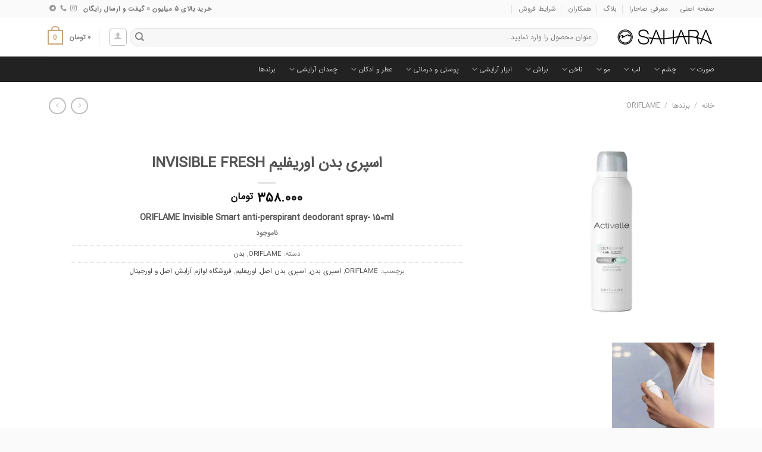

--- FILE ---
content_type: text/html; charset=UTF-8
request_url: https://sahara.market/product/%D8%A7%D8%B3%D9%BE%D8%B1%DB%8C-%D8%A8%D8%AF%D9%86-%D8%A7%D9%88%D8%B1%DB%8C%D9%81%D9%84%DB%8C%D9%85-invisible-fresh/
body_size: 44278
content:
<!DOCTYPE html>
<html dir="rtl" lang="fa-IR" class="loading-site no-js">
<head>
<meta charset="UTF-8" />
<link rel="profile" href="http://gmpg.org/xfn/11" />
<link rel="pingback" href="https://sahara.market/xmlrpc.php" />
<script>(function(html){html.className = html.className.replace(/\bno-js\b/,'js')})(document.documentElement);</script>
<meta name='robots' content='index, follow, max-image-preview:large, max-snippet:-1, max-video-preview:-1' />
<meta name="viewport" content="width=device-width, initial-scale=1" />
<!-- This site is optimized with the Yoast SEO Premium plugin v22.4 (Yoast SEO v22.4) - https://yoast.com/wordpress/plugins/seo/ -->
<title>اسپری بدن اوریفلیم INVISIBLE FRESH اصل</title>
<meta name="description" content="اسپری بدن اوریفلیم INVISIBLE FRESH | فروشگاه اینترنتی و حضوری محصولات آرایشی اورجینال بهداشتی، عطر و ادکلن برندهای معتبر خارجی و داخلی با تضمین اصل بودن و ارسال به سراسر ایران" />
<link rel="canonical" href="https://sahara.market/product/اسپری-بدن-اوریفلیم-invisible-fresh/" />
<meta property="og:locale" content="fa_IR" />
<meta property="og:type" content="article" />
<meta property="og:title" content="اسپری بدن اوریفلیم INVISIBLE FRESH" />
<meta property="og:description" content="اسپری بدن اوریفلیم INVISIBLE FRESH | فروشگاه اینترنتی و حضوری محصولات آرایشی اورجینال بهداشتی، عطر و ادکلن برندهای معتبر خارجی و داخلی با تضمین اصل بودن و ارسال به سراسر ایران" />
<meta property="og:url" content="https://sahara.market/product/اسپری-بدن-اوریفلیم-invisible-fresh/" />
<meta property="og:site_name" content="فروشگاه آرایشی صاحارا SAHARA" />
<meta property="article:modified_time" content="2024-04-29T10:30:17+00:00" />
<meta property="og:image" content="https://sahara.market/wp-content/uploads/2022/11/RE9IQAI.jpg" />
<meta property="og:image:width" content="1200" />
<meta property="og:image:height" content="1200" />
<meta property="og:image:type" content="image/jpeg" />
<script type="application/ld+json" class="yoast-schema-graph">{"@context":"https://schema.org","@graph":[{"@type":"WebPage","@id":"https://sahara.market/product/%d8%a7%d8%b3%d9%be%d8%b1%db%8c-%d8%a8%d8%af%d9%86-%d8%a7%d9%88%d8%b1%db%8c%d9%81%d9%84%db%8c%d9%85-invisible-fresh/","url":"https://sahara.market/product/%d8%a7%d8%b3%d9%be%d8%b1%db%8c-%d8%a8%d8%af%d9%86-%d8%a7%d9%88%d8%b1%db%8c%d9%81%d9%84%db%8c%d9%85-invisible-fresh/","name":"اسپری بدن اوریفلیم INVISIBLE FRESH اصل","isPartOf":{"@id":"https://sahara.market/#website"},"primaryImageOfPage":{"@id":"https://sahara.market/product/%d8%a7%d8%b3%d9%be%d8%b1%db%8c-%d8%a8%d8%af%d9%86-%d8%a7%d9%88%d8%b1%db%8c%d9%81%d9%84%db%8c%d9%85-invisible-fresh/#primaryimage"},"image":{"@id":"https://sahara.market/product/%d8%a7%d8%b3%d9%be%d8%b1%db%8c-%d8%a8%d8%af%d9%86-%d8%a7%d9%88%d8%b1%db%8c%d9%81%d9%84%db%8c%d9%85-invisible-fresh/#primaryimage"},"thumbnailUrl":"https://sahara.market/wp-content/uploads/2022/11/RE9IQAI.jpg","datePublished":"2022-11-19T07:41:34+00:00","dateModified":"2024-04-29T10:30:17+00:00","description":"اسپری بدن اوریفلیم INVISIBLE FRESH | فروشگاه اینترنتی و حضوری محصولات آرایشی اورجینال بهداشتی، عطر و ادکلن برندهای معتبر خارجی و داخلی با تضمین اصل بودن و ارسال به سراسر ایران","breadcrumb":{"@id":"https://sahara.market/product/%d8%a7%d8%b3%d9%be%d8%b1%db%8c-%d8%a8%d8%af%d9%86-%d8%a7%d9%88%d8%b1%db%8c%d9%81%d9%84%db%8c%d9%85-invisible-fresh/#breadcrumb"},"inLanguage":"fa-IR","potentialAction":[{"@type":"ReadAction","target":["https://sahara.market/product/%d8%a7%d8%b3%d9%be%d8%b1%db%8c-%d8%a8%d8%af%d9%86-%d8%a7%d9%88%d8%b1%db%8c%d9%81%d9%84%db%8c%d9%85-invisible-fresh/"]}]},{"@type":"ImageObject","inLanguage":"fa-IR","@id":"https://sahara.market/product/%d8%a7%d8%b3%d9%be%d8%b1%db%8c-%d8%a8%d8%af%d9%86-%d8%a7%d9%88%d8%b1%db%8c%d9%81%d9%84%db%8c%d9%85-invisible-fresh/#primaryimage","url":"https://sahara.market/wp-content/uploads/2022/11/RE9IQAI.jpg","contentUrl":"https://sahara.market/wp-content/uploads/2022/11/RE9IQAI.jpg","width":1200,"height":1200,"caption":"اسپری بدن اوریفلیم INVISIBLE FRESH"},{"@type":"BreadcrumbList","@id":"https://sahara.market/product/%d8%a7%d8%b3%d9%be%d8%b1%db%8c-%d8%a8%d8%af%d9%86-%d8%a7%d9%88%d8%b1%db%8c%d9%81%d9%84%db%8c%d9%85-invisible-fresh/#breadcrumb","itemListElement":[{"@type":"ListItem","position":1,"name":"خانه","item":"https://sahara.market/"},{"@type":"ListItem","position":2,"name":"فروشگاه لوازم آرایشی بهداشتی","item":"https://sahara.market/shop/"},{"@type":"ListItem","position":3,"name":"اسپری بدن اوریفلیم INVISIBLE FRESH"}]},{"@type":"WebSite","@id":"https://sahara.market/#website","url":"https://sahara.market/","name":"فروشگاه محصولات آرایشی و بهداشتی صاحارا","description":"محصولات آرایشی برند های صاحارا، مری کی Mary Kay، مک Mac، و برندهای معتبر لوازم آرایشی و بهداشتی","publisher":{"@id":"https://sahara.market/#organization"},"potentialAction":[{"@type":"SearchAction","target":{"@type":"EntryPoint","urlTemplate":"https://sahara.market/?s={search_term_string}"},"query-input":"required name=search_term_string"}],"inLanguage":"fa-IR"},{"@type":"Organization","@id":"https://sahara.market/#organization","name":"فروشگاه لوازم آرایشی و بهداشتی صاحارا","alternateName":"صاحارا","url":"https://sahara.market/","logo":{"@type":"ImageObject","inLanguage":"fa-IR","@id":"https://sahara.market/#/schema/logo/image/","url":"https://sahara.market/wp-content/uploads/2022/04/02_Babe_Faves_Eye_Cropped_PDP_1400x.jpg","contentUrl":"https://sahara.market/wp-content/uploads/2022/04/02_Babe_Faves_Eye_Cropped_PDP_1400x.jpg","width":1200,"height":1200,"caption":"فروشگاه لوازم آرایشی و بهداشتی صاحارا"},"image":{"@id":"https://sahara.market/#/schema/logo/image/"},"description":"صاحارا وارد کننده و عرضه کننده لوازم آرایشی و بهداشتی اورجینال از برندهای معتبر لوازم آرایشی در تهران می باشد که امکان فروش حضوری در فروشگاه های این مجموعه واقع در شهرک غرب و دفتر فرش مرکزی واقع در میدان ملت خدمات خود را به مشتریان ارائه می نماید. برندهای لوازم آرایشی sahara , marykay, mac , tart , forever52 و... از مهمترین برند ها است که در سایت اینترنتی نیز امکان فروش آنلاین لوازم آرایشی هست","email":"info@sahara.market","telephone":"+989306303154","legalName":"Sahara Cosmetics","foundingDate":"2000-01-06","numberOfEmployees":{"@type":"QuantitativeValue","minValue":"11","maxValue":"50"}}]}</script>
<!-- / Yoast SEO Premium plugin. -->
<link rel='dns-prefetch' href='//www.googletagmanager.com' />
<link rel='dns-prefetch' href='//unpkg.com' />
<link rel='prefetch' href='https://sahara.market/wp-content/themes/flatsome/assets/js/flatsome.js?ver=a0a7aee297766598a20e' />
<link rel='prefetch' href='https://sahara.market/wp-content/themes/flatsome/assets/js/chunk.slider.js?ver=3.18.7' />
<link rel='prefetch' href='https://sahara.market/wp-content/themes/flatsome/assets/js/chunk.popups.js?ver=3.18.7' />
<link rel='prefetch' href='https://sahara.market/wp-content/themes/flatsome/assets/js/chunk.tooltips.js?ver=3.18.7' />
<link rel='prefetch' href='https://sahara.market/wp-content/themes/flatsome/assets/js/woocommerce.js?ver=49415fe6a9266f32f1f2' />
<script type="text/javascript">
/* <![CDATA[ */
window._wpemojiSettings = {"baseUrl":"https:\/\/s.w.org\/images\/core\/emoji\/14.0.0\/72x72\/","ext":".png","svgUrl":"https:\/\/s.w.org\/images\/core\/emoji\/14.0.0\/svg\/","svgExt":".svg","source":{"concatemoji":"https:\/\/sahara.market\/wp-includes\/js\/wp-emoji-release.min.js?ver=6.4.2"}};
/*! This file is auto-generated */
!function(i,n){var o,s,e;function c(e){try{var t={supportTests:e,timestamp:(new Date).valueOf()};sessionStorage.setItem(o,JSON.stringify(t))}catch(e){}}function p(e,t,n){e.clearRect(0,0,e.canvas.width,e.canvas.height),e.fillText(t,0,0);var t=new Uint32Array(e.getImageData(0,0,e.canvas.width,e.canvas.height).data),r=(e.clearRect(0,0,e.canvas.width,e.canvas.height),e.fillText(n,0,0),new Uint32Array(e.getImageData(0,0,e.canvas.width,e.canvas.height).data));return t.every(function(e,t){return e===r[t]})}function u(e,t,n){switch(t){case"flag":return n(e,"\ud83c\udff3\ufe0f\u200d\u26a7\ufe0f","\ud83c\udff3\ufe0f\u200b\u26a7\ufe0f")?!1:!n(e,"\ud83c\uddfa\ud83c\uddf3","\ud83c\uddfa\u200b\ud83c\uddf3")&&!n(e,"\ud83c\udff4\udb40\udc67\udb40\udc62\udb40\udc65\udb40\udc6e\udb40\udc67\udb40\udc7f","\ud83c\udff4\u200b\udb40\udc67\u200b\udb40\udc62\u200b\udb40\udc65\u200b\udb40\udc6e\u200b\udb40\udc67\u200b\udb40\udc7f");case"emoji":return!n(e,"\ud83e\udef1\ud83c\udffb\u200d\ud83e\udef2\ud83c\udfff","\ud83e\udef1\ud83c\udffb\u200b\ud83e\udef2\ud83c\udfff")}return!1}function f(e,t,n){var r="undefined"!=typeof WorkerGlobalScope&&self instanceof WorkerGlobalScope?new OffscreenCanvas(300,150):i.createElement("canvas"),a=r.getContext("2d",{willReadFrequently:!0}),o=(a.textBaseline="top",a.font="600 32px Arial",{});return e.forEach(function(e){o[e]=t(a,e,n)}),o}function t(e){var t=i.createElement("script");t.src=e,t.defer=!0,i.head.appendChild(t)}"undefined"!=typeof Promise&&(o="wpEmojiSettingsSupports",s=["flag","emoji"],n.supports={everything:!0,everythingExceptFlag:!0},e=new Promise(function(e){i.addEventListener("DOMContentLoaded",e,{once:!0})}),new Promise(function(t){var n=function(){try{var e=JSON.parse(sessionStorage.getItem(o));if("object"==typeof e&&"number"==typeof e.timestamp&&(new Date).valueOf()<e.timestamp+604800&&"object"==typeof e.supportTests)return e.supportTests}catch(e){}return null}();if(!n){if("undefined"!=typeof Worker&&"undefined"!=typeof OffscreenCanvas&&"undefined"!=typeof URL&&URL.createObjectURL&&"undefined"!=typeof Blob)try{var e="postMessage("+f.toString()+"("+[JSON.stringify(s),u.toString(),p.toString()].join(",")+"));",r=new Blob([e],{type:"text/javascript"}),a=new Worker(URL.createObjectURL(r),{name:"wpTestEmojiSupports"});return void(a.onmessage=function(e){c(n=e.data),a.terminate(),t(n)})}catch(e){}c(n=f(s,u,p))}t(n)}).then(function(e){for(var t in e)n.supports[t]=e[t],n.supports.everything=n.supports.everything&&n.supports[t],"flag"!==t&&(n.supports.everythingExceptFlag=n.supports.everythingExceptFlag&&n.supports[t]);n.supports.everythingExceptFlag=n.supports.everythingExceptFlag&&!n.supports.flag,n.DOMReady=!1,n.readyCallback=function(){n.DOMReady=!0}}).then(function(){return e}).then(function(){var e;n.supports.everything||(n.readyCallback(),(e=n.source||{}).concatemoji?t(e.concatemoji):e.wpemoji&&e.twemoji&&(t(e.twemoji),t(e.wpemoji)))}))}((window,document),window._wpemojiSettings);
/* ]]> */
</script>
<!-- <link rel='stylesheet' id='wdp_cart-summary-css' href='https://sahara.market/wp-content/plugins/advanced-dynamic-pricing-for-woocommerce/BaseVersion/assets/css/cart-summary.css?ver=4.9.0' type='text/css' media='all' /> -->
<link rel="stylesheet" type="text/css" href="//sahara.market/wp-content/cache/wpfc-minified/22rr13gy/2ab39.css" media="all"/>
<style id='wp-emoji-styles-inline-css' type='text/css'>
img.wp-smiley, img.emoji {
display: inline !important;
border: none !important;
box-shadow: none !important;
height: 1em !important;
width: 1em !important;
margin: 0 0.07em !important;
vertical-align: -0.1em !important;
background: none !important;
padding: 0 !important;
}
</style>
<style id='wp-block-library-inline-css' type='text/css'>
:root{--wp-admin-theme-color:#007cba;--wp-admin-theme-color--rgb:0,124,186;--wp-admin-theme-color-darker-10:#006ba1;--wp-admin-theme-color-darker-10--rgb:0,107,161;--wp-admin-theme-color-darker-20:#005a87;--wp-admin-theme-color-darker-20--rgb:0,90,135;--wp-admin-border-width-focus:2px;--wp-block-synced-color:#7a00df;--wp-block-synced-color--rgb:122,0,223}@media (min-resolution:192dpi){:root{--wp-admin-border-width-focus:1.5px}}.wp-element-button{cursor:pointer}:root{--wp--preset--font-size--normal:16px;--wp--preset--font-size--huge:42px}:root .has-very-light-gray-background-color{background-color:#eee}:root .has-very-dark-gray-background-color{background-color:#313131}:root .has-very-light-gray-color{color:#eee}:root .has-very-dark-gray-color{color:#313131}:root .has-vivid-green-cyan-to-vivid-cyan-blue-gradient-background{background:linear-gradient(135deg,#00d084,#0693e3)}:root .has-purple-crush-gradient-background{background:linear-gradient(135deg,#34e2e4,#4721fb 50%,#ab1dfe)}:root .has-hazy-dawn-gradient-background{background:linear-gradient(135deg,#faaca8,#dad0ec)}:root .has-subdued-olive-gradient-background{background:linear-gradient(135deg,#fafae1,#67a671)}:root .has-atomic-cream-gradient-background{background:linear-gradient(135deg,#fdd79a,#004a59)}:root .has-nightshade-gradient-background{background:linear-gradient(135deg,#330968,#31cdcf)}:root .has-midnight-gradient-background{background:linear-gradient(135deg,#020381,#2874fc)}.has-regular-font-size{font-size:1em}.has-larger-font-size{font-size:2.625em}.has-normal-font-size{font-size:var(--wp--preset--font-size--normal)}.has-huge-font-size{font-size:var(--wp--preset--font-size--huge)}.has-text-align-center{text-align:center}.has-text-align-left{text-align:left}.has-text-align-right{text-align:right}#end-resizable-editor-section{display:none}.aligncenter{clear:both}.items-justified-left{justify-content:flex-start}.items-justified-center{justify-content:center}.items-justified-right{justify-content:flex-end}.items-justified-space-between{justify-content:space-between}.screen-reader-text{clip:rect(1px,1px,1px,1px);word-wrap:normal!important;border:0;-webkit-clip-path:inset(50%);clip-path:inset(50%);height:1px;margin:-1px;overflow:hidden;padding:0;position:absolute;width:1px}.screen-reader-text:focus{clip:auto!important;background-color:#ddd;-webkit-clip-path:none;clip-path:none;color:#444;display:block;font-size:1em;height:auto;left:5px;line-height:normal;padding:15px 23px 14px;text-decoration:none;top:5px;width:auto;z-index:100000}html :where(.has-border-color){border-style:solid}html :where([style*=border-top-color]){border-top-style:solid}html :where([style*=border-right-color]){border-right-style:solid}html :where([style*=border-bottom-color]){border-bottom-style:solid}html :where([style*=border-left-color]){border-left-style:solid}html :where([style*=border-width]){border-style:solid}html :where([style*=border-top-width]){border-top-style:solid}html :where([style*=border-right-width]){border-right-style:solid}html :where([style*=border-bottom-width]){border-bottom-style:solid}html :where([style*=border-left-width]){border-left-style:solid}html :where(img[class*=wp-image-]){height:auto;max-width:100%}:where(figure){margin:0 0 1em}html :where(.is-position-sticky){--wp-admin--admin-bar--position-offset:var(--wp-admin--admin-bar--height,0px)}@media screen and (max-width:600px){html :where(.is-position-sticky){--wp-admin--admin-bar--position-offset:0px}}
</style>
<!-- <link rel='stylesheet' id='digits-login-style-css' href='https://sahara.market/wp-content/plugins/digits/assets/css/login.min.css?ver=8.3.2.3' type='text/css' media='all' /> -->
<!-- <link rel='stylesheet' id='digits-style-css' href='https://sahara.market/wp-content/plugins/digits/assets/css/main.min.css?ver=8.3.2.3' type='text/css' media='all' /> -->
<link rel="stylesheet" type="text/css" href="//sahara.market/wp-content/cache/wpfc-minified/knyyorcp/bc1j.css" media="all"/>
<style id='digits-style-inline-css' type='text/css'>
#woocommerce-order-data .address p:nth-child(3) a,.woocommerce-customer-details--phone{
text-align:right;
}
</style>
<style id='woocommerce-inline-inline-css' type='text/css'>
.woocommerce form .form-row .required { visibility: visible; }
</style>
<!-- <link rel='stylesheet' id='flatsome-swatches-frontend-rtl-css' href='https://sahara.market/wp-content/themes/flatsome/assets/css/extensions/flatsome-swatches-frontend-rtl.css?ver=3.18.7' type='text/css' media='all' /> -->
<!-- <link rel='stylesheet' id='flatsome-main-rtl-css' href='https://sahara.market/wp-content/themes/flatsome/assets/css/flatsome-rtl.css?ver=3.18.7' type='text/css' media='all' /> -->
<link rel="stylesheet" type="text/css" href="//sahara.market/wp-content/cache/wpfc-minified/7il4gs2d/8bsz8.css" media="all"/>
<style id='flatsome-main-inline-css' type='text/css'>
@font-face {
font-family: "fl-icons";
font-display: block;
src: url(https://sahara.market/wp-content/themes/flatsome/assets/css/icons/fl-icons.eot?v=3.18.7);
src:
url(https://sahara.market/wp-content/themes/flatsome/assets/css/icons/fl-icons.eot#iefix?v=3.18.7) format("embedded-opentype"),
url(https://sahara.market/wp-content/themes/flatsome/assets/css/icons/fl-icons.woff2?v=3.18.7) format("woff2"),
url(https://sahara.market/wp-content/themes/flatsome/assets/css/icons/fl-icons.ttf?v=3.18.7) format("truetype"),
url(https://sahara.market/wp-content/themes/flatsome/assets/css/icons/fl-icons.woff?v=3.18.7) format("woff"),
url(https://sahara.market/wp-content/themes/flatsome/assets/css/icons/fl-icons.svg?v=3.18.7#fl-icons) format("svg");
}
</style>
<!-- <link rel='stylesheet' id='flatsome-shop-rtl-css' href='https://sahara.market/wp-content/themes/flatsome/assets/css/flatsome-shop-rtl.css?ver=3.18.7' type='text/css' media='all' /> -->
<!-- <link rel='stylesheet' id='flatsome-style-css' href='https://sahara.market/wp-content/themes/flatsome/style.css?ver=3.18.7' type='text/css' media='all' /> -->
<!-- <link rel='stylesheet' id='wdp_pricing-table-css' href='https://sahara.market/wp-content/plugins/advanced-dynamic-pricing-for-woocommerce/BaseVersion/assets/css/pricing-table.css?ver=4.9.0' type='text/css' media='all' /> -->
<!-- <link rel='stylesheet' id='wdp_deals-table-css' href='https://sahara.market/wp-content/plugins/advanced-dynamic-pricing-for-woocommerce/BaseVersion/assets/css/deals-table.css?ver=4.9.0' type='text/css' media='all' /> -->
<link rel="stylesheet" type="text/css" href="//sahara.market/wp-content/cache/wpfc-minified/2f6e7t6i/6i20p.css" media="all"/>
<script src='//sahara.market/wp-content/cache/wpfc-minified/86lzo37o/8bsz8.js' type="text/javascript"></script>
<!-- <script type="text/javascript" src="https://sahara.market/wp-includes/js/jquery/jquery.min.js?ver=3.7.1" id="jquery-core-js"></script> -->
<!-- <script type="text/javascript" src="https://sahara.market/wp-includes/js/jquery/jquery-migrate.min.js?ver=3.4.1" id="jquery-migrate-js"></script> -->
<!-- <script type="text/javascript" src="https://sahara.market/wp-content/plugins/woocommerce/assets/js/jquery-blockui/jquery.blockUI.min.js?ver=2.7.0-wc.8.4.0" id="jquery-blockui-js" data-wp-strategy="defer"></script> -->
<script type="text/javascript" id="wc-add-to-cart-js-extra">
/* <![CDATA[ */
var wc_add_to_cart_params = {"ajax_url":"\/wp-admin\/admin-ajax.php","wc_ajax_url":"\/?wc-ajax=%%endpoint%%","i18n_view_cart":"\u0645\u0634\u0627\u0647\u062f\u0647 \u0633\u0628\u062f \u062e\u0631\u06cc\u062f","cart_url":"https:\/\/sahara.market\/cart\/","is_cart":"","cart_redirect_after_add":"no"};
/* ]]> */
</script>
<script src='//sahara.market/wp-content/cache/wpfc-minified/dgt3u7wq/8bszt.js' type="text/javascript"></script>
<!-- <script type="text/javascript" src="https://sahara.market/wp-content/plugins/woocommerce/assets/js/frontend/add-to-cart.min.js?ver=8.4.0" id="wc-add-to-cart-js" defer="defer" data-wp-strategy="defer"></script> -->
<script type="text/javascript" id="wc-single-product-js-extra">
/* <![CDATA[ */
var wc_single_product_params = {"i18n_required_rating_text":"\u0644\u0637\u0641\u0627 \u06cc\u06a9 \u0627\u0645\u062a\u06cc\u0627\u0632 \u0631\u0627 \u0627\u0646\u062a\u062e\u0627\u0628 \u06a9\u0646\u06cc\u062f","review_rating_required":"no","flexslider":{"rtl":true,"animation":"slide","smoothHeight":true,"directionNav":false,"controlNav":"thumbnails","slideshow":false,"animationSpeed":500,"animationLoop":false,"allowOneSlide":false},"zoom_enabled":"","zoom_options":[],"photoswipe_enabled":"","photoswipe_options":{"shareEl":false,"closeOnScroll":false,"history":false,"hideAnimationDuration":0,"showAnimationDuration":0},"flexslider_enabled":""};
/* ]]> */
</script>
<script src='//sahara.market/wp-content/cache/wpfc-minified/epu99i3z/8bszt.js' type="text/javascript"></script>
<!-- <script type="text/javascript" src="https://sahara.market/wp-content/plugins/woocommerce/assets/js/frontend/single-product.min.js?ver=8.4.0" id="wc-single-product-js" defer="defer" data-wp-strategy="defer"></script> -->
<!-- <script type="text/javascript" src="https://sahara.market/wp-content/plugins/woocommerce/assets/js/js-cookie/js.cookie.min.js?ver=2.1.4-wc.8.4.0" id="js-cookie-js" data-wp-strategy="defer"></script> -->
<!-- Google Analytics snippet added by Site Kit -->
<script type="text/javascript" src="https://www.googletagmanager.com/gtag/js?id=G-F7G855BNF7" id="google_gtagjs-js" async></script>
<script type="text/javascript" id="google_gtagjs-js-after">
/* <![CDATA[ */
window.dataLayer = window.dataLayer || [];function gtag(){dataLayer.push(arguments);}
gtag('set', 'linker', {"domains":["sahara.market"]} );
gtag("js", new Date());
gtag("set", "developer_id.dZTNiMT", true);
gtag("config", "G-F7G855BNF7");
/* ]]> */
</script>
<!-- End Google Analytics snippet added by Site Kit -->
<script type="text/javascript" id="wdp_deals-js-extra">
/* <![CDATA[ */
var script_data = {"ajaxurl":"https:\/\/sahara.market\/wp-admin\/admin-ajax.php","js_init_trigger":""};
/* ]]> */
</script>
<script src='//sahara.market/wp-content/cache/wpfc-minified/6omff2qk/2ab39.js' type="text/javascript"></script>
<!-- <script type="text/javascript" src="https://sahara.market/wp-content/plugins/advanced-dynamic-pricing-for-woocommerce/BaseVersion/assets/js/frontend.js?ver=4.9.0" id="wdp_deals-js"></script> -->
<link rel="stylesheet" href="https://sahara.market/wp-content/themes/flatsome/rtl.css" type="text/css" media="screen" /><meta name="generator" content="Site Kit by Google 1.119.0" />	<noscript><style>.woocommerce-product-gallery{ opacity: 1 !important; }</style></noscript>
<style type="text/css">
.wdp_bulk_table_content .wdp_pricing_table_caption { color: #6d6d6d ! important} .wdp_bulk_table_content table thead td { color: #6d6d6d ! important} .wdp_bulk_table_content table thead td { background-color: #efefef ! important} .wdp_bulk_table_content table tbody td { color: #6d6d6d ! important} .wdp_bulk_table_content table tbody td { background-color: #ffffff ! important} .wdp_bulk_table_content .wdp_pricing_table_footer { color: #6d6d6d ! important}        </style>
<style type="text/css">
.digits_secure_modal_box, .digits_ui,
.digits_secure_modal_box *, .digits_ui *,
.digits_font, .dig_ma-box, .dig_ma-box input, .dig_ma-box input::placeholder, .dig_ma-box ::placeholder, .dig_ma-box label, .dig_ma-box button, .dig_ma-box select, .dig_ma-box * {
font-family: 'Arial', sans-serif;
}
</style>
<link rel="icon" href="https://sahara.market/wp-content/uploads/2021/12/apple-icon-180x180-1-100x100.png" sizes="32x32" />
<link rel="icon" href="https://sahara.market/wp-content/uploads/2021/12/apple-icon-180x180-1.png" sizes="192x192" />
<link rel="apple-touch-icon" href="https://sahara.market/wp-content/uploads/2021/12/apple-icon-180x180-1.png" />
<meta name="msapplication-TileImage" content="https://sahara.market/wp-content/uploads/2021/12/apple-icon-180x180-1.png" />
<style id="custom-css" type="text/css">:root {--primary-color: #c9a678;--fs-color-primary: #c9a678;--fs-color-secondary: #d26e4b;--fs-color-success: #7a9c59;--fs-color-alert: #b20000;--fs-experimental-link-color: #4c4c4c;--fs-experimental-link-color-hover: #111;}.tooltipster-base {--tooltip-color: #fff;--tooltip-bg-color: #000;}.off-canvas-right .mfp-content, .off-canvas-left .mfp-content {--drawer-width: 300px;}.off-canvas .mfp-content.off-canvas-cart {--drawer-width: 360px;}.container-width, .full-width .ubermenu-nav, .container, .row{max-width: 1150px}.row.row-collapse{max-width: 1120px}.row.row-small{max-width: 1142.5px}.row.row-large{max-width: 1180px}.flatsome-cookies {background-color: #c43c13}.header-main{height: 65px}#logo img{max-height: 65px}#logo{width:166px;}.header-bottom{min-height: 43px}.header-top{min-height: 30px}.transparent .header-main{height: 265px}.transparent #logo img{max-height: 265px}.has-transparent + .page-title:first-of-type,.has-transparent + #main > .page-title,.has-transparent + #main > div > .page-title,.has-transparent + #main .page-header-wrapper:first-of-type .page-title{padding-top: 345px;}.header.show-on-scroll,.stuck .header-main{height:70px!important}.stuck #logo img{max-height: 70px!important}.search-form{ width: 100%;}.header-bg-color {background-color: rgba(255,255,255,0.9)}.header-bottom {background-color: #222222}.header-bottom-nav > li > a{line-height: 16px }@media (max-width: 549px) {.header-main{height: 70px}#logo img{max-height: 70px}}.nav-dropdown{font-size:100%}.header-top{background-color:#fafafa!important;}body{font-size: 91%;}@media screen and (max-width: 549px){body{font-size: 89%;}}body{font-family: inherit;}.nav > li > a {font-family: inherit;}.mobile-sidebar-levels-2 .nav > li > ul > li > a {font-family: inherit;}h1,h2,h3,h4,h5,h6,.heading-font, .off-canvas-center .nav-sidebar.nav-vertical > li > a{font-family: inherit;}.alt-font{font-family: Vazirmatn, sans-serif;}.alt-font {font-weight: 400!important;font-style: normal!important;}.breadcrumbs{text-transform: none;}button,.button{text-transform: none;}.nav > li > a, .links > li > a{text-transform: none;}.section-title span{text-transform: none;}h3.widget-title,span.widget-title{text-transform: none;}.shop-page-title.featured-title .title-bg{ background-image: url(https://sahara.market/wp-content/uploads/2022/11/RE9IQAI.jpg)!important;}@media screen and (min-width: 550px){.products .box-vertical .box-image{min-width: 150px!important;width: 150px!important;}}.footer-1{background-color: #f2f2f2}.footer-2{background-color: #f0f0f0}.absolute-footer, html{background-color: #fafafa}.page-title-small + main .product-container > .row{padding-top:0;}.nav-vertical-fly-out > li + li {border-top-width: 1px; border-top-style: solid;}/* Custom CSS */@font-face {font-family: IRANSansWeb;font-style: normal;font-weight: 400;src: url("https://sahara.market/wp-content/themes/flatsome/fonts/IRANSansWeb.eot");src: url("https://sahara.market/wp-content/themes/flatsome/fonts/IRANSansWeb.woff") format("woff"),url("https://sahara.market/wp-content/themes/flatsome/fonts/IRANSansWeb.ttf") format("ttf"),url("https://sahara.market/wp-content/themes/flatsome/fonts/IRANSansWeb.woff2") format("woff2");}html {-webkit-text-size-adjust: 100%;font-family: IRANSansWeb;}.breadcrumbs {font-size: 12px;}.woocommerce-ordering, .woocommerce-ordering select {font-size: 12px;}.nav-dropdown-has-border .nav-dropdown {border: 1px solid #ddd;}.nav-dropdown-default {padding: 5px;font-size: 12px !important;}.off-canvas-center .nav-vertical > li > a {font-size: 1em;}.flickity-prev-next-button.next {right: 2%;left: auto;transform: translateX(-20%);}.flickity-prev-next-button.previous {left: 2%;right: auto;transform: translateX(-20%);}/* Custom CSS Tablet */@media (max-width: 849px){ .select-resize-ghost, .select2-container .select2-choice, .select2-container .select2-selection, input[type="date"], input[type="email"], input[type="number"], input[type="password"], input[type="search"], input[type="tel"], input[type="text"], input[type="url"], select, textarea {font-size: 0.8rem;}.flip-page-one , .flip-page-two{width: 50%;}}/* Custom CSS Mobile */@media (max-width: 549px){ .select-resize-ghost, .select2-container .select2-choice, .select2-container .select2-selection, input[type="date"], input[type="email"], input[type="number"], input[type="password"], input[type="search"], input[type="tel"], input[type="text"], input[type="url"], select, textarea {font-size: 0.8rem;}.off-canvas-center .nav-vertical > li > a {font-size: 1em;}.flip-page-one , .flip-page-two{width: 100%;}}.label-new.menu-item > a:after{content:"جدید";}.label-hot.menu-item > a:after{content:"جدید";}.label-sale.menu-item > a:after{content:"حراج";}.label-popular.menu-item > a:after{content:"محبوب";}</style>		<style type="text/css" id="wp-custom-css">
.bheader{display:inline-block; direction: ltr; width: 100%; text-align: center;  
background: #dddddd; 
}
.bheader li{float: left;
width: 30px;
list-style: none;
font-weight: bold;
line-height: 30px;
padding-bottom: 0px;
margin-bottom: 0px;}
.bsection{margin: 50px 0px 0 0;
padding-top: 0;
direction: ltr;
background: #ffffff;
font-size: 12px;
font-family: arial;
display: table-row; 
}
#tab-description a {color:#c9a678 }
.bsection span{color: #f00; fonr-weight: bold;padding-left: 3%; }
.bletter{display:inline-block; width: 100%; background: #eee; 
}
.bsection li{display:inline-block; float: left; width: 300px; list-style: none;}
.bsection li a:hover{color: #f00;}
blockquote{font-style:normal;
font-size: 13px; font-weight:bold;}		</style>
<style id="flatsome-swatches-css" type="text/css"></style><style id="kirki-inline-styles">/* arabic */
@font-face {
font-family: 'Vazirmatn';
font-style: normal;
font-weight: 400;
font-display: swap;
src: url(https://sahara.market/wp-content/fonts/vazirmatn/Dxx78j6PP2D_kU2muijPEe1n2vVbfJRklWgzCRWT7lDF.woff2) format('woff2');
unicode-range: U+0600-06FF, U+0750-077F, U+0870-088E, U+0890-0891, U+0897-08E1, U+08E3-08FF, U+200C-200E, U+2010-2011, U+204F, U+2E41, U+FB50-FDFF, U+FE70-FE74, U+FE76-FEFC, U+102E0-102FB, U+10E60-10E7E, U+10EC2-10EC4, U+10EFC-10EFF, U+1EE00-1EE03, U+1EE05-1EE1F, U+1EE21-1EE22, U+1EE24, U+1EE27, U+1EE29-1EE32, U+1EE34-1EE37, U+1EE39, U+1EE3B, U+1EE42, U+1EE47, U+1EE49, U+1EE4B, U+1EE4D-1EE4F, U+1EE51-1EE52, U+1EE54, U+1EE57, U+1EE59, U+1EE5B, U+1EE5D, U+1EE5F, U+1EE61-1EE62, U+1EE64, U+1EE67-1EE6A, U+1EE6C-1EE72, U+1EE74-1EE77, U+1EE79-1EE7C, U+1EE7E, U+1EE80-1EE89, U+1EE8B-1EE9B, U+1EEA1-1EEA3, U+1EEA5-1EEA9, U+1EEAB-1EEBB, U+1EEF0-1EEF1;
}
/* latin-ext */
@font-face {
font-family: 'Vazirmatn';
font-style: normal;
font-weight: 400;
font-display: swap;
src: url(https://sahara.market/wp-content/fonts/vazirmatn/Dxx78j6PP2D_kU2muijPEe1n2vVbfJRklWgzCR6T7lDF.woff2) format('woff2');
unicode-range: U+0100-02BA, U+02BD-02C5, U+02C7-02CC, U+02CE-02D7, U+02DD-02FF, U+0304, U+0308, U+0329, U+1D00-1DBF, U+1E00-1E9F, U+1EF2-1EFF, U+2020, U+20A0-20AB, U+20AD-20C0, U+2113, U+2C60-2C7F, U+A720-A7FF;
}
/* latin */
@font-face {
font-family: 'Vazirmatn';
font-style: normal;
font-weight: 400;
font-display: swap;
src: url(https://sahara.market/wp-content/fonts/vazirmatn/Dxx78j6PP2D_kU2muijPEe1n2vVbfJRklWgzCRCT7g.woff2) format('woff2');
unicode-range: U+0000-00FF, U+0131, U+0152-0153, U+02BB-02BC, U+02C6, U+02DA, U+02DC, U+0304, U+0308, U+0329, U+2000-206F, U+20AC, U+2122, U+2191, U+2193, U+2212, U+2215, U+FEFF, U+FFFD;
}</style></head>
<body class="rtl product-template-default single single-product postid-137616 theme-flatsome woocommerce woocommerce-page woocommerce-no-js full-width lightbox nav-dropdown-has-shadow nav-dropdown-has-border mobile-submenu-toggle has-lightbox">
<a class="skip-link screen-reader-text" href="#main">Skip to content</a>
<div id="wrapper">
<header id="header" class="header has-sticky sticky-jump">
<div class="header-wrapper">
<div id="top-bar" class="header-top hide-for-sticky">
<div class="flex-row container">
<div class="flex-col hide-for-medium flex-left">
<ul class="nav nav-left medium-nav-center nav-small  nav-divided">
<li id="menu-item-122621" class="menu-item menu-item-type-post_type menu-item-object-page menu-item-home menu-item-122621 menu-item-design-default"><a title="صاحارا" href="https://sahara.market/" class="nav-top-link">صفحه اصلی</a></li>
<li id="menu-item-111434" class="menu-item menu-item-type-post_type menu-item-object-post menu-item-111434 menu-item-design-default"><a title="معرفی صاحارا" href="https://sahara.market/%d9%85%d8%ad%d8%b5%d9%88%d9%84%d8%a7%d8%aa-%d8%a2%d8%b1%d8%a7%db%8c%d8%b4%db%8c-%d9%88-%d8%a8%d9%87%d8%af%d8%a7%d8%b4%d8%aa%db%8c-%d8%b5%d8%a7%d8%ad%d8%a7%d8%b1%d8%a7-sahara/" class="nav-top-link">معرفی صاحارا</a></li>
<li id="menu-item-111432" class="menu-item menu-item-type-taxonomy menu-item-object-category menu-item-111432 menu-item-design-default"><a title="بلاگ" href="https://sahara.market/category/blog/" class="nav-top-link">بلاگ</a></li>
<li id="menu-item-111442" class="menu-item menu-item-type-taxonomy menu-item-object-category menu-item-111442 menu-item-design-default"><a title="همکاران صاحارا" href="https://sahara.market/category/%d9%85%d8%b9%d8%b1%d9%81%db%8c-%d9%87%d9%85%da%a9%d8%a7%d8%b1%d8%a7%d9%86/" class="nav-top-link">همکاران</a></li>
<li id="menu-item-118791" class="menu-item menu-item-type-post_type menu-item-object-page menu-item-118791 menu-item-design-default"><a title="شرایط فروش محصولات آرایشی" href="https://sahara.market/refund_returns/" class="nav-top-link">شرایط فروش</a></li>
</ul>
</div>
<div class="flex-col hide-for-medium flex-center">
<ul class="nav nav-center nav-small  nav-divided">
</ul>
</div>
<div class="flex-col hide-for-medium flex-right">
<ul class="nav top-bar-nav nav-right nav-small  nav-divided">
<li class="html custom html_topbar_left"><strong class="uppercase">
خرید بالای 5 میلیون = گیفت و ارسال رایگان
</strong></li><li class="html header-social-icons ml-0">
<div class="social-icons follow-icons" ><a href="https://instagram.com/sahara.market" target="_blank" data-label="Instagram" class="icon plain instagram tooltip" title="Follow on Instagram" aria-label="Follow on Instagram" rel="noopener nofollow" ><i class="icon-instagram" ></i></a><a href="tel:+989306303154" data-label="Phone" target="_blank" class="icon plain phone tooltip" title="Call us" aria-label="Call us" rel="nofollow noopener" ><i class="icon-phone" ></i></a><a href="https://t.me/saharamarket" data-label="Telegram" target="_blank" class="icon plain telegram tooltip" title="Follow on Telegram" aria-label="Follow on Telegram" rel="noopener nofollow" ><i class="icon-telegram" ></i></a></div></li>
</ul>
</div>
<div class="flex-col show-for-medium flex-grow">
<ul class="nav nav-center nav-small mobile-nav  nav-divided">
<li class="html custom html_topbar_left"><strong class="uppercase">
خرید بالای 5 میلیون = گیفت و ارسال رایگان
</strong></li>          </ul>
</div>
</div>
</div>
<div id="masthead" class="header-main ">
<div class="header-inner flex-row container logo-left medium-logo-center" role="navigation">
<!-- Logo -->
<div id="logo" class="flex-col logo">
<!-- Header logo -->
<a href="https://sahara.market/" title="فروشگاه آرایشی صاحارا SAHARA - محصولات آرایشی برند های صاحارا، مری کی Mary Kay، مک Mac، و برندهای معتبر لوازم آرایشی و بهداشتی" rel="home">
<img width="253" height="50" src="https://sahara.market/wp-content/uploads/2022/04/logo-sahara.png" class="header_logo header-logo" alt="فروشگاه آرایشی صاحارا SAHARA"/><img  width="253" height="50" src="https://sahara.market/wp-content/uploads/2022/04/logo-sahara.png" class="header-logo-dark" alt="فروشگاه آرایشی صاحارا SAHARA"/></a>
</div>
<!-- Mobile Left Elements -->
<div class="flex-col show-for-medium flex-left">
<ul class="mobile-nav nav nav-left ">
<li class="nav-icon has-icon">
<a href="#" data-open="#main-menu" data-pos="center" data-bg="main-menu-overlay" data-color="" class="is-small" aria-label="Menu" aria-controls="main-menu" aria-expanded="false">
<i class="icon-menu" ></i>
</a>
</li>
</ul>
</div>
<!-- Left Elements -->
<div class="flex-col hide-for-medium flex-left
flex-grow">
<ul class="header-nav header-nav-main nav nav-left " >
<li class="header-search-form search-form html relative has-icon">
<div class="header-search-form-wrapper">
<div class="searchform-wrapper ux-search-box relative form-flat is-normal"><form role="search" method="get" class="searchform" action="https://sahara.market/">
<div class="flex-row relative">
<div class="flex-col flex-grow">
<label class="screen-reader-text" for="woocommerce-product-search-field-0">جستجو برای:</label>
<input type="search" id="woocommerce-product-search-field-0" class="search-field mb-0" placeholder="عنوان محصول را وارد نمایید..." value="" name="s" />
<input type="hidden" name="post_type" value="product" />
</div>
<div class="flex-col">
<button type="submit" value="جستجو" class="ux-search-submit submit-button secondary button  icon mb-0" aria-label="ارسال">
<i class="icon-search" ></i>			</button>
</div>
</div>
<div class="live-search-results text-left z-top"></div>
</form>
</div>	</div>
</li>
</ul>
</div>
<!-- Right Elements -->
<div class="flex-col hide-for-medium flex-right">
<ul class="header-nav header-nav-main nav nav-right ">
<li class="account-item has-icon
"
>
<div class="header-button">
<a href="https://sahara.market/my-account/"
class="nav-top-link nav-top-not-logged-in icon button round is-outline is-small"
data-open="#login-form-popup"  >
<i class="icon-user" ></i>
</a>
</div>
</li>
<li class="header-divider"></li><li class="cart-item has-icon has-dropdown">
<a href="https://sahara.market/cart/" class="header-cart-link is-small" title="سبد خرید" >
<span class="header-cart-title">
<span class="cart-price"><span class="woocommerce-Price-amount amount"><bdi>۰&nbsp;<span class="woocommerce-Price-currencySymbol">تومان</span></bdi></span></span>
</span>
<span class="cart-icon image-icon">
<strong>0</strong>
</span>
</a>
<ul class="nav-dropdown nav-dropdown-default">
<li class="html widget_shopping_cart">
<div class="widget_shopping_cart_content">
<div class="ux-mini-cart-empty flex flex-row-col text-center pt pb">
<div class="ux-mini-cart-empty-icon">
<svg xmlns="http://www.w3.org/2000/svg" viewBox="0 0 17 19" style="opacity:.1;height:80px;">
<path d="M8.5 0C6.7 0 5.3 1.2 5.3 2.7v2H2.1c-.3 0-.6.3-.7.7L0 18.2c0 .4.2.8.6.8h15.7c.4 0 .7-.3.7-.7v-.1L15.6 5.4c0-.3-.3-.6-.7-.6h-3.2v-2c0-1.6-1.4-2.8-3.2-2.8zM6.7 2.7c0-.8.8-1.4 1.8-1.4s1.8.6 1.8 1.4v2H6.7v-2zm7.5 3.4 1.3 11.5h-14L2.8 6.1h2.5v1.4c0 .4.3.7.7.7.4 0 .7-.3.7-.7V6.1h3.5v1.4c0 .4.3.7.7.7s.7-.3.7-.7V6.1h2.6z" fill-rule="evenodd" clip-rule="evenodd" fill="currentColor"></path>
</svg>
</div>
<p class="woocommerce-mini-cart__empty-message empty">هیچ محصولی در سبد خرید نیست.</p>
<p class="return-to-shop">
<a class="button primary wc-backward" href="https://sahara.market/shop/">
بازگشت به فروشگاه				</a>
</p>
</div>
</div>
</li>
</ul>
</li>
</ul>
</div>
<!-- Mobile Right Elements -->
<div class="flex-col show-for-medium flex-right">
<ul class="mobile-nav nav nav-right ">
<li class="account-item has-icon">
<div class="header-button">	<a href="https://sahara.market/my-account/"
class="account-link-mobile icon button round is-outline is-small" title="حساب کاربری من">
<i class="icon-user" ></i>	</a>
</div></li>
<li class="cart-item has-icon">
<a href="https://sahara.market/cart/" class="header-cart-link is-small off-canvas-toggle nav-top-link" title="سبد خرید" data-open="#cart-popup" data-class="off-canvas-cart" data-pos="right" >
<span class="cart-icon image-icon">
<strong>0</strong>
</span>
</a>
<!-- Cart Sidebar Popup -->
<div id="cart-popup" class="mfp-hide">
<div class="cart-popup-inner inner-padding cart-popup-inner--sticky">
<div class="cart-popup-title text-center">
<span class="heading-font uppercase">سبد خرید</span>
<div class="is-divider"></div>
</div>
<div class="widget_shopping_cart">
<div class="widget_shopping_cart_content">
<div class="ux-mini-cart-empty flex flex-row-col text-center pt pb">
<div class="ux-mini-cart-empty-icon">
<svg xmlns="http://www.w3.org/2000/svg" viewBox="0 0 17 19" style="opacity:.1;height:80px;">
<path d="M8.5 0C6.7 0 5.3 1.2 5.3 2.7v2H2.1c-.3 0-.6.3-.7.7L0 18.2c0 .4.2.8.6.8h15.7c.4 0 .7-.3.7-.7v-.1L15.6 5.4c0-.3-.3-.6-.7-.6h-3.2v-2c0-1.6-1.4-2.8-3.2-2.8zM6.7 2.7c0-.8.8-1.4 1.8-1.4s1.8.6 1.8 1.4v2H6.7v-2zm7.5 3.4 1.3 11.5h-14L2.8 6.1h2.5v1.4c0 .4.3.7.7.7.4 0 .7-.3.7-.7V6.1h3.5v1.4c0 .4.3.7.7.7s.7-.3.7-.7V6.1h2.6z" fill-rule="evenodd" clip-rule="evenodd" fill="currentColor"></path>
</svg>
</div>
<p class="woocommerce-mini-cart__empty-message empty">هیچ محصولی در سبد خرید نیست.</p>
<p class="return-to-shop">
<a class="button primary wc-backward" href="https://sahara.market/shop/">
بازگشت به فروشگاه				</a>
</p>
</div>
</div>
</div>
</div>
</div>
</li>
</ul>
</div>
</div>
<div class="container"><div class="top-divider full-width"></div></div>
</div>
<div id="wide-nav" class="header-bottom wide-nav nav-dark">
<div class="flex-row container">
<div class="flex-col hide-for-medium flex-left">
<ul class="nav header-nav header-bottom-nav nav-left  nav-line-bottom nav-spacing-large">
<li id="menu-item-13641" class="menu-item menu-item-type-taxonomy menu-item-object-product_cat menu-item-has-children menu-item-13641 menu-item-design-default has-dropdown"><a title="صورت" href="https://sahara.market/product-category/%d8%a2%d8%b1%d8%a7%db%8c%d8%b4%db%8c/%d8%b5%d9%88%d8%b1%d8%aa/" class="nav-top-link" aria-expanded="false" aria-haspopup="menu">صورت<i class="icon-angle-down" ></i></a>
<ul class="sub-menu nav-dropdown nav-dropdown-default">
<li id="menu-item-13649" class="menu-item menu-item-type-taxonomy menu-item-object-product_cat menu-item-13649"><a title="کرم پودر" href="https://sahara.market/product-category/%d8%a2%d8%b1%d8%a7%db%8c%d8%b4%db%8c/%d8%b5%d9%88%d8%b1%d8%aa/%da%a9%d8%b1%d9%85-%d9%be%d9%88%d8%af%d8%b1/">کرم پودر</a></li>
<li id="menu-item-13651" class="menu-item menu-item-type-taxonomy menu-item-object-product_cat menu-item-13651"><a title="پنکک" href="https://sahara.market/product-category/%d8%a2%d8%b1%d8%a7%db%8c%d8%b4%db%8c/%d8%b5%d9%88%d8%b1%d8%aa/%d9%be%d9%86%da%a9%da%a9/">پنکک</a></li>
<li id="menu-item-13652" class="menu-item menu-item-type-taxonomy menu-item-object-product_cat menu-item-13652"><a title="کانسیلر" href="https://sahara.market/product-category/%d8%a2%d8%b1%d8%a7%db%8c%d8%b4%db%8c/%d8%b5%d9%88%d8%b1%d8%aa/%da%a9%d8%a7%d9%86%d8%b3%db%8c%d9%84%d8%b1/">کانسیلر</a></li>
<li id="menu-item-13653" class="menu-item menu-item-type-taxonomy menu-item-object-product_cat menu-item-13653"><a title="پرایمر صورت" href="https://sahara.market/product-category/%d8%a2%d8%b1%d8%a7%db%8c%d8%b4%db%8c/%d8%b5%d9%88%d8%b1%d8%aa/%d9%be%d8%b1%d8%a7%db%8c%d9%85%d8%b1-%d8%a2%d8%b1%d8%a7%db%8c%d8%b4-%d8%b5%d9%88%d8%b1%d8%aa/">پرایمر صورت</a></li>
<li id="menu-item-13655" class="menu-item menu-item-type-taxonomy menu-item-object-product_cat menu-item-13655"><a title="هایلایتر" href="https://sahara.market/product-category/%d8%a2%d8%b1%d8%a7%db%8c%d8%b4%db%8c/%d8%b5%d9%88%d8%b1%d8%aa/%d9%87%d8%a7%db%8c%d9%84%d8%a7%db%8c%d8%aa%d8%b1/">هایلایتر</a></li>
<li id="menu-item-111327" class="menu-item menu-item-type-taxonomy menu-item-object-product_cat menu-item-111327"><a title="رژگونه و برنزر" href="https://sahara.market/product-category/%d8%a2%d8%b1%d8%a7%db%8c%d8%b4%db%8c/%d8%b5%d9%88%d8%b1%d8%aa/%d8%b1%da%98%da%af%d9%88%d9%86%d9%87/">رژگونه و برنزر</a></li>
<li id="menu-item-13656" class="menu-item menu-item-type-taxonomy menu-item-object-product_cat menu-item-13656"><a title="کانتور چرب" href="https://sahara.market/product-category/%d8%a2%d8%b1%d8%a7%db%8c%d8%b4%db%8c/%d8%b5%d9%88%d8%b1%d8%aa/%da%a9%d8%a7%d9%86%d8%aa%d9%88%d8%b1-%da%86%d8%b1%d8%a8/">کانتور چرب</a></li>
<li id="menu-item-13657" class="menu-item menu-item-type-taxonomy menu-item-object-product_cat menu-item-13657"><a title="کانتور خشک" href="https://sahara.market/product-category/%d8%a2%d8%b1%d8%a7%db%8c%d8%b4%db%8c/%d8%b5%d9%88%d8%b1%d8%aa/%da%a9%d8%a7%d9%86%d8%aa%d9%88%d8%b1-%d8%ae%d8%b4%da%a9/">کانتور خشک</a></li>
<li id="menu-item-13654" class="menu-item menu-item-type-taxonomy menu-item-object-product_cat menu-item-13654"><a title="اسپری و پودر فیکس" href="https://sahara.market/product-category/%d8%a2%d8%b1%d8%a7%db%8c%d8%b4%db%8c/%d8%b5%d9%88%d8%b1%d8%aa/%d8%a7%d8%b3%d9%be%d8%b1%db%8c-%d9%88-%d9%be%d9%88%d8%af%d8%b1-%d9%81%db%8c%da%a9%d8%b3/">اسپری و پودر فیکس</a></li>
<li id="menu-item-14075" class="menu-item menu-item-type-taxonomy menu-item-object-product_cat menu-item-14075"><a title="پاک کننده آرایش" href="https://sahara.market/product-category/%d8%a2%d8%b1%d8%a7%db%8c%d8%b4%db%8c/%d8%b5%d9%88%d8%b1%d8%aa/%d9%be%d8%a7%da%a9-%da%a9%d9%86%d9%86%d8%af%d9%87-%d8%a2%d8%b1%d8%a7%db%8c%d8%b4/">پاک کننده آرایش</a></li>
<li id="menu-item-117209" class="menu-item menu-item-type-taxonomy menu-item-object-product_cat menu-item-117209"><a title="پالت صورت" href="https://sahara.market/product-category/%d8%a2%d8%b1%d8%a7%db%8c%d8%b4%db%8c/%d8%b5%d9%88%d8%b1%d8%aa/%d9%be%d8%a7%d9%84%d8%aa-%d8%b5%d9%88%d8%b1%d8%aa/">پالت صورت</a></li>
<li id="menu-item-14076" class="menu-item menu-item-type-taxonomy menu-item-object-product_cat menu-item-14076"><a title="ست آرایشی" href="https://sahara.market/product-category/%d8%a2%d8%b1%d8%a7%db%8c%d8%b4%db%8c/%d8%b5%d9%88%d8%b1%d8%aa/%d8%b3%d8%aa-%d8%a2%d8%b1%d8%a7%db%8c%d8%b4%db%8c/">ست آرایشی</a></li>
</ul>
</li>
<li id="menu-item-13660" class="menu-item menu-item-type-taxonomy menu-item-object-product_cat menu-item-has-children menu-item-13660 menu-item-design-default has-dropdown"><a title="چشم" href="https://sahara.market/product-category/%d8%a2%d8%b1%d8%a7%db%8c%d8%b4%db%8c/%da%86%d8%b4%d9%85/" class="nav-top-link" aria-expanded="false" aria-haspopup="menu">چشم<i class="icon-angle-down" ></i></a>
<ul class="sub-menu nav-dropdown nav-dropdown-default">
<li id="menu-item-13662" class="menu-item menu-item-type-taxonomy menu-item-object-product_cat menu-item-13662"><a title="ریمل" href="https://sahara.market/product-category/%d8%a2%d8%b1%d8%a7%db%8c%d8%b4%db%8c/%da%86%d8%b4%d9%85/%d8%b1%db%8c%d9%85%d9%84/">ریمل</a></li>
<li id="menu-item-13663" class="menu-item menu-item-type-taxonomy menu-item-object-product_cat menu-item-13663"><a title="خط چشم" href="https://sahara.market/product-category/%d8%a2%d8%b1%d8%a7%db%8c%d8%b4%db%8c/%da%86%d8%b4%d9%85/%d8%ae%d8%b7-%da%86%d8%b4%d9%85/">خط چشم</a></li>
<li id="menu-item-149130" class="menu-item menu-item-type-custom menu-item-object-custom menu-item-149130"><a href="https://sahara.market/product-category/%d8%a2%d8%b1%d8%a7%db%8c%d8%b4%db%8c/%da%86%d8%b4%d9%85/%d9%85%d8%af%d8%a7%d8%af-%da%86%d8%b4%d9%85-%da%86%db%8c%d8%b3%d8%aa-%d9%88-%da%86%d9%87-%da%a9%d8%a7%d8%b1%d8%a8%d8%b1%d8%af%db%8c-%d8%af%d8%a7%d8%b1%d8%af%d8%9f/">مداد چشم</a></li>
<li id="menu-item-13661" class="menu-item menu-item-type-taxonomy menu-item-object-product_cat menu-item-13661"><a title="پالت سایه" href="https://sahara.market/product-category/%d8%a2%d8%b1%d8%a7%db%8c%d8%b4%db%8c/%da%86%d8%b4%d9%85/%d9%be%d8%a7%d9%84%d8%aa-%d8%b3%d8%a7%db%8c%d9%87/">پالت سایه</a></li>
<li id="menu-item-13664" class="menu-item menu-item-type-taxonomy menu-item-object-product_cat menu-item-13664"><a title="سایه تکی و گلیتر" href="https://sahara.market/product-category/%d8%a2%d8%b1%d8%a7%db%8c%d8%b4%db%8c/%da%86%d8%b4%d9%85/%d8%b3%d8%a7%db%8c%d9%87-%d8%aa%da%a9%db%8c-%d9%88-%da%af%d9%84%db%8c%d8%aa%d8%b1-%d8%a2%d8%b1%d8%a7%db%8c%d8%b4-%da%86%d8%b4%d9%85/">سایه تکی و گلیتر</a></li>
<li id="menu-item-14077" class="menu-item menu-item-type-taxonomy menu-item-object-product_cat menu-item-14077"><a title="آرایش ابرو" href="https://sahara.market/product-category/%d8%a2%d8%b1%d8%a7%db%8c%d8%b4%db%8c/%da%86%d8%b4%d9%85/%d8%a2%d8%b1%d8%a7%db%8c%d8%b4-%d8%a7%d8%a8%d8%b1%d9%88/">آرایش ابرو</a></li>
<li id="menu-item-13665" class="menu-item menu-item-type-taxonomy menu-item-object-product_cat menu-item-13665"><a title="پرایمر چشم" href="https://sahara.market/product-category/%d8%a2%d8%b1%d8%a7%db%8c%d8%b4%db%8c/%da%86%d8%b4%d9%85/%d9%be%d8%b1%d8%a7%db%8c%d9%85%d8%b1-%da%86%d8%b4%d9%85/">پرایمر چشم</a></li>
<li id="menu-item-13666" class="menu-item menu-item-type-taxonomy menu-item-object-product_cat menu-item-13666"><a title="مژه" href="https://sahara.market/product-category/%d8%a2%d8%b1%d8%a7%db%8c%d8%b4%db%8c/%da%86%d8%b4%d9%85/%d9%85%da%98%d9%87/">مژه</a></li>
</ul>
</li>
<li id="menu-item-13670" class="menu-item menu-item-type-taxonomy menu-item-object-product_cat menu-item-has-children menu-item-13670 menu-item-design-default has-dropdown"><a title="لب" href="https://sahara.market/product-category/%d8%a2%d8%b1%d8%a7%db%8c%d8%b4%db%8c/%d9%84%d8%a8/" class="nav-top-link" aria-expanded="false" aria-haspopup="menu">لب<i class="icon-angle-down" ></i></a>
<ul class="sub-menu nav-dropdown nav-dropdown-default">
<li id="menu-item-13671" class="menu-item menu-item-type-taxonomy menu-item-object-product_cat menu-item-13671"><a title="رژلب جامد" href="https://sahara.market/product-category/%d8%a2%d8%b1%d8%a7%db%8c%d8%b4%db%8c/%d9%84%d8%a8/%d8%b1%da%98%d9%84%d8%a8-%d8%ac%d8%a7%d9%85%d8%af/">رژلب جامد</a></li>
<li id="menu-item-13672" class="menu-item menu-item-type-taxonomy menu-item-object-product_cat menu-item-13672"><a title="رژلب مایع" href="https://sahara.market/product-category/%d8%a2%d8%b1%d8%a7%db%8c%d8%b4%db%8c/%d9%84%d8%a8/%d8%b1%da%98%d9%84%d8%a8-%d9%85%d8%a7%db%8c%d8%b9/">رژلب مایع</a></li>
<li id="menu-item-148729" class="menu-item menu-item-type-custom menu-item-object-custom menu-item-148729"><a href="https://sahara.market/product-category/%d8%a2%d8%b1%d8%a7%db%8c%d8%b4%db%8c/%d9%84%d8%a8/%d9%84%db%8c%d9%be-%da%af%d9%84%d8%a7%d8%b3/">لیپ گلاس</a></li>
<li id="menu-item-13673" class="menu-item menu-item-type-taxonomy menu-item-object-product_cat menu-item-13673"><a title="پالت رژلب" href="https://sahara.market/product-category/%d8%a2%d8%b1%d8%a7%db%8c%d8%b4%db%8c/%d9%84%d8%a8/%d9%be%d8%a7%d9%84%d8%aa-%d8%b1%da%98%d9%84%d8%a8/">پالت رژلب</a></li>
<li id="menu-item-13675" class="menu-item menu-item-type-taxonomy menu-item-object-product_cat menu-item-13675"><a title="خط لب" href="https://sahara.market/product-category/%d8%a2%d8%b1%d8%a7%db%8c%d8%b4%db%8c/%d9%84%d8%a8/%d8%ae%d8%b7-%d9%84%d8%a8/">خط لب</a></li>
<li id="menu-item-13674" class="menu-item menu-item-type-taxonomy menu-item-object-product_cat menu-item-13674"><a title="بالم لب و درمانی" href="https://sahara.market/product-category/%d8%a2%d8%b1%d8%a7%db%8c%d8%b4%db%8c/%d9%84%d8%a8/%d8%a8%d8%a7%d9%84%d9%85-%d9%84%d8%a8-%d9%88-%d8%af%d8%b1%d9%85%d8%a7%d9%86%db%8c/">بالم لب و درمانی</a></li>
</ul>
</li>
<li id="menu-item-13722" class="menu-item menu-item-type-taxonomy menu-item-object-product_cat menu-item-has-children menu-item-13722 menu-item-design-default has-dropdown"><a title="مو" href="https://sahara.market/product-category/%d9%85%d9%88/" class="nav-top-link" aria-expanded="false" aria-haspopup="menu">مو<i class="icon-angle-down" ></i></a>
<ul class="sub-menu nav-dropdown nav-dropdown-default">
<li id="menu-item-13712" class="menu-item menu-item-type-taxonomy menu-item-object-product_cat menu-item-13712"><a title="شامپو و نرم کننده" href="https://sahara.market/product-category/%d9%85%d9%88/%d9%85%d8%b1%d8%a7%d9%82%d8%a8%d8%aa-%d8%a7%d8%b2-%d9%85%d9%88/%d8%b4%d8%a7%d9%85%d9%be%d9%88-%d9%88-%d9%86%d8%b1%d9%85-%da%a9%d9%86%d9%86%d8%af%d9%87/">شامپو و نرم کننده</a></li>
<li id="menu-item-13713" class="menu-item menu-item-type-taxonomy menu-item-object-product_cat menu-item-13713"><a title="ماسک و آبرسان مو" href="https://sahara.market/product-category/%d9%85%d9%88/%d9%85%d8%b1%d8%a7%d9%82%d8%a8%d8%aa-%d8%a7%d8%b2-%d9%85%d9%88/%d9%85%d8%a7%d8%b3%da%a9-%d9%88-%d8%a2%d8%a8%d8%b1%d8%b3%d8%a7%d9%86-%d9%85%d9%88/">ماسک و آبرسان مو</a></li>
<li id="menu-item-13715" class="menu-item menu-item-type-taxonomy menu-item-object-product_cat menu-item-13715"><a title="سرم و تغذیه کننده مو" href="https://sahara.market/product-category/%d9%85%d9%88/%d9%85%d8%b1%d8%a7%d9%82%d8%a8%d8%aa-%d8%a7%d8%b2-%d9%85%d9%88/%d8%b3%d8%b1%d9%85-%d9%88-%d8%aa%d8%ba%d8%b0%db%8c%d9%87-%da%a9%d9%86%d9%86%d8%af%d9%87-%d9%85%d9%88/">سرم و تغذیه کننده مو</a></li>
<li id="menu-item-13716" class="menu-item menu-item-type-taxonomy menu-item-object-product_cat menu-item-13716"><a title="روغن مو" href="https://sahara.market/product-category/%d9%85%d9%88/%d9%85%d8%b1%d8%a7%d9%82%d8%a8%d8%aa-%d8%a7%d8%b2-%d9%85%d9%88/%d8%b1%d9%88%d8%ba%d9%86-%d9%85%d9%88/">روغن مو</a></li>
<li id="menu-item-13717" class="menu-item menu-item-type-taxonomy menu-item-object-product_cat menu-item-13717"><a title="کرم مو" href="https://sahara.market/product-category/%d9%85%d9%88/%d9%85%d8%b1%d8%a7%d9%82%d8%a8%d8%aa-%d8%a7%d8%b2-%d9%85%d9%88/%da%a9%d8%b1%d9%85-%d9%85%d9%88/">کرم مو</a></li>
<li id="menu-item-13718" class="menu-item menu-item-type-taxonomy menu-item-object-product_cat menu-item-13718"><a title="ژل مو" href="https://sahara.market/product-category/%d9%85%d9%88/%d8%ad%d8%a7%d9%84%d8%aa-%d8%af%d9%87%d9%86%d8%af%d9%87/%da%98%d9%84-%d9%85%d9%88/">ژل مو</a></li>
<li id="menu-item-13721" class="menu-item menu-item-type-taxonomy menu-item-object-product_cat menu-item-13721"><a title="اسپری" href="https://sahara.market/product-category/%d9%85%d9%88/%d8%ad%d8%a7%d9%84%d8%aa-%d8%af%d9%87%d9%86%d8%af%d9%87/%d8%a7%d8%b3%d9%be%d8%b1%db%8c/">اسپری مو</a></li>
<li id="menu-item-13723" class="menu-item menu-item-type-taxonomy menu-item-object-product_cat menu-item-13723"><a title="موس مو" href="https://sahara.market/product-category/%d9%85%d9%88/%d8%ad%d8%a7%d9%84%d8%aa-%d8%af%d9%87%d9%86%d8%af%d9%87/%d9%85%d9%88%d8%b3-%d9%85%d9%88/">موس مو</a></li>
<li id="menu-item-13724" class="menu-item menu-item-type-taxonomy menu-item-object-product_cat menu-item-13724"><a title="واکس مو" href="https://sahara.market/product-category/%d9%85%d9%88/%d8%ad%d8%a7%d9%84%d8%aa-%d8%af%d9%87%d9%86%d8%af%d9%87/%d9%88%d8%a7%da%a9%d8%b3-%d9%85%d9%88/">واکس مو</a></li>
<li id="menu-item-13725" class="menu-item menu-item-type-taxonomy menu-item-object-product_cat menu-item-13725"><a title="پودر حجم دهنده مو" href="https://sahara.market/product-category/%d9%85%d9%88/%d8%ad%d8%a7%d9%84%d8%aa-%d8%af%d9%87%d9%86%d8%af%d9%87/%d9%be%d9%88%d8%af%d8%b1-%d8%ad%d8%ac%d9%85-%d8%af%d9%87%d9%86%d8%af%d9%87-%d9%85%d9%88/">پودر حجم دهنده مو</a></li>
<li id="menu-item-13726" class="menu-item menu-item-type-taxonomy menu-item-object-product_cat menu-item-13726"><a title="رنگ مو" href="https://sahara.market/product-category/%d9%85%d9%88/%d8%b1%d9%86%da%af-%d9%85%d9%88/">رنگ مو</a></li>
<li id="menu-item-13728" class="menu-item menu-item-type-taxonomy menu-item-object-product_cat menu-item-13728"><a title="اکسیدان و دکلره" href="https://sahara.market/product-category/%d9%85%d9%88/%d8%b1%d9%86%da%af-%d9%85%d9%88/%d8%a7%da%a9%d8%b3%db%8c%d8%af%d8%a7%d9%86-%d9%88-%d8%af%da%a9%d9%84%d8%b1%d9%87/">اکسیدان و دکلره</a></li>
<li id="menu-item-13729" class="menu-item menu-item-type-taxonomy menu-item-object-product_cat menu-item-13729"><a title="ابزار مو" href="https://sahara.market/product-category/%d9%85%d9%88/%d8%a7%d8%a8%d8%b2%d8%a7%d8%b1-%d9%85%d9%88/">ابزار مو</a></li>
</ul>
</li>
<li id="menu-item-13685" class="menu-item menu-item-type-taxonomy menu-item-object-product_cat menu-item-has-children menu-item-13685 menu-item-design-default has-dropdown"><a title="ناخن" href="https://sahara.market/product-category/%d8%a2%d8%b1%d8%a7%db%8c%d8%b4%db%8c/%d9%86%d8%a7%d8%ae%d9%86/" class="nav-top-link" aria-expanded="false" aria-haspopup="menu">ناخن<i class="icon-angle-down" ></i></a>
<ul class="sub-menu nav-dropdown nav-dropdown-default">
<li id="menu-item-14078" class="menu-item menu-item-type-taxonomy menu-item-object-product_cat menu-item-14078"><a title="لاک" href="https://sahara.market/product-category/%d8%a2%d8%b1%d8%a7%db%8c%d8%b4%db%8c/%d9%86%d8%a7%d8%ae%d9%86/%d9%84%d8%a7%da%a9/">لاک</a></li>
<li id="menu-item-13687" class="menu-item menu-item-type-taxonomy menu-item-object-product_cat menu-item-13687"><a title="ابزار ناخن" href="https://sahara.market/product-category/%d8%a2%d8%b1%d8%a7%db%8c%d8%b4%db%8c/%d9%86%d8%a7%d8%ae%d9%86/%d8%a7%d8%a8%d8%b2%d8%a7%d8%b1-%d9%86%d8%a7%d8%ae%d9%86/">ابزار ناخن</a></li>
</ul>
</li>
<li id="menu-item-13677" class="menu-item menu-item-type-taxonomy menu-item-object-product_cat menu-item-has-children menu-item-13677 menu-item-design-default has-dropdown"><a title="براش" href="https://sahara.market/product-category/%d8%a2%d8%b1%d8%a7%db%8c%d8%b4%db%8c/%d8%a8%d8%b1%d8%a7%d8%b4/" class="nav-top-link" aria-expanded="false" aria-haspopup="menu">براش<i class="icon-angle-down" ></i></a>
<ul class="sub-menu nav-dropdown nav-dropdown-default">
<li id="menu-item-13678" class="menu-item menu-item-type-taxonomy menu-item-object-product_cat menu-item-13678"><a title="براش تک" href="https://sahara.market/product-category/%d8%a2%d8%b1%d8%a7%db%8c%d8%b4%db%8c/%d8%a8%d8%b1%d8%a7%d8%b4/%d8%a8%d8%b1%d8%a7%d8%b4-%d8%aa%da%a9/">براش تک</a></li>
<li id="menu-item-13679" class="menu-item menu-item-type-taxonomy menu-item-object-product_cat menu-item-13679"><a title="ست براش" href="https://sahara.market/product-category/%d8%a2%d8%b1%d8%a7%db%8c%d8%b4%db%8c/%d8%a8%d8%b1%d8%a7%d8%b4/%d8%b3%d8%aa-%d8%a8%d8%b1%d8%a7%d8%b4/">ست براش</a></li>
<li id="menu-item-13680" class="menu-item menu-item-type-taxonomy menu-item-object-product_cat menu-item-13680"><a title="پاک کننده براش" href="https://sahara.market/product-category/%d8%a2%d8%b1%d8%a7%db%8c%d8%b4%db%8c/%d8%a8%d8%b1%d8%a7%d8%b4/%d9%be%d8%a7%da%a9-%da%a9%d9%86%d9%86%d8%af%d9%87-%d8%a8%d8%b1%d8%a7%d8%b4/">پاک کننده براش</a></li>
</ul>
</li>
<li id="menu-item-13681" class="menu-item menu-item-type-taxonomy menu-item-object-product_cat menu-item-has-children menu-item-13681 menu-item-design-default has-dropdown"><a title="ابزار آرایشی" href="https://sahara.market/product-category/%d8%a2%d8%b1%d8%a7%db%8c%d8%b4%db%8c/%d8%a7%d8%a8%d8%b2%d8%a7%d8%b1-%d8%a2%d8%b1%d8%a7%db%8c%d8%b4%db%8c/" class="nav-top-link" aria-expanded="false" aria-haspopup="menu">ابزار آرایشی<i class="icon-angle-down" ></i></a>
<ul class="sub-menu nav-dropdown nav-dropdown-default">
<li id="menu-item-13682" class="menu-item menu-item-type-taxonomy menu-item-object-product_cat menu-item-13682"><a title="اسفنج" href="https://sahara.market/product-category/%d8%a2%d8%b1%d8%a7%db%8c%d8%b4%db%8c/%d8%a7%d8%a8%d8%b2%d8%a7%d8%b1-%d8%a2%d8%b1%d8%a7%db%8c%d8%b4%db%8c/%d8%a7%d8%b3%d9%81%d9%86%d8%ac/">اسفنج</a></li>
<li id="menu-item-13683" class="menu-item menu-item-type-taxonomy menu-item-object-product_cat menu-item-13683"><a title="کامپکت" href="https://sahara.market/product-category/%d8%a2%d8%b1%d8%a7%db%8c%d8%b4%db%8c/%d8%a7%d8%a8%d8%b2%d8%a7%d8%b1-%d8%a2%d8%b1%d8%a7%db%8c%d8%b4%db%8c/%da%a9%d8%a7%d9%85%d9%be%da%a9%d8%aa/">کامپکت</a></li>
<li id="menu-item-13684" class="menu-item menu-item-type-taxonomy menu-item-object-product_cat menu-item-13684"><a title="ابزار" href="https://sahara.market/product-category/%d8%a2%d8%b1%d8%a7%db%8c%d8%b4%db%8c/%d8%a7%d8%a8%d8%b2%d8%a7%d8%b1-%d8%a2%d8%b1%d8%a7%db%8c%d8%b4%db%8c/%d8%a7%d8%a8%d8%b2%d8%a7%d8%b1/">ابزار</a></li>
</ul>
</li>
<li id="menu-item-13691" class="menu-item menu-item-type-taxonomy menu-item-object-product_cat current-product-ancestor menu-item-has-children menu-item-13691 menu-item-design-default has-dropdown"><a title="پوستی و درمانی" href="https://sahara.market/product-category/%d9%be%d9%88%d8%b3%d8%aa%db%8c-%d9%88-%d8%af%d8%b1%d9%85%d8%a7%d9%86%db%8c/" class="nav-top-link" aria-expanded="false" aria-haspopup="menu">پوستی و درمانی<i class="icon-angle-down" ></i></a>
<ul class="sub-menu nav-dropdown nav-dropdown-default">
<li id="menu-item-13692" class="menu-item menu-item-type-taxonomy menu-item-object-product_cat menu-item-13692"><a title="مرطوب کننده و آبرسان" href="https://sahara.market/product-category/%d9%be%d9%88%d8%b3%d8%aa%db%8c-%d9%88-%d8%af%d8%b1%d9%85%d8%a7%d9%86%db%8c/%d9%85%d8%b1%d8%b7%d9%88%d8%a8-%da%a9%d9%86%d9%86%d8%af%d9%87-%d9%88-%d8%a2%d8%a8%d8%b1%d8%b3%d8%a7%d9%86/">مرطوب کننده و آبرسان</a></li>
<li id="menu-item-13693" class="menu-item menu-item-type-taxonomy menu-item-object-product_cat menu-item-13693"><a title="ضد چروک و افتادگی" href="https://sahara.market/product-category/%d9%be%d9%88%d8%b3%d8%aa%db%8c-%d9%88-%d8%af%d8%b1%d9%85%d8%a7%d9%86%db%8c/%d8%b6%d8%af-%da%86%d8%b1%d9%88%da%a9-%d9%88-%d8%a7%d9%81%d8%aa%d8%a7%d8%af%da%af%db%8c/">ضد چروک و افتادگی</a></li>
<li id="menu-item-13694" class="menu-item menu-item-type-taxonomy menu-item-object-product_cat menu-item-13694"><a title="کرم روز و شب" href="https://sahara.market/product-category/%d9%be%d9%88%d8%b3%d8%aa%db%8c-%d9%88-%d8%af%d8%b1%d9%85%d8%a7%d9%86%db%8c/%da%a9%d8%b1%d9%85-%d8%b1%d9%88%d8%b2-%d9%88-%d8%b4%d8%a8/">کرم روز و شب</a></li>
<li id="menu-item-13695" class="menu-item menu-item-type-taxonomy menu-item-object-product_cat menu-item-13695"><a title="مراقبت از چشم" href="https://sahara.market/product-category/%d9%be%d9%88%d8%b3%d8%aa%db%8c-%d9%88-%d8%af%d8%b1%d9%85%d8%a7%d9%86%db%8c/%d9%85%d8%b1%d8%a7%d9%82%d8%a8%d8%aa-%d8%a7%d8%b2-%da%86%d8%b4%d9%85/">مراقبت از چشم</a></li>
<li id="menu-item-13696" class="menu-item menu-item-type-taxonomy menu-item-object-product_cat menu-item-13696"><a title="سرم و تغذیه" href="https://sahara.market/product-category/%d9%be%d9%88%d8%b3%d8%aa%db%8c-%d9%88-%d8%af%d8%b1%d9%85%d8%a7%d9%86%db%8c/%d8%b3%d8%b1%d9%85-%d9%88-%d8%aa%d8%ba%d8%b0%db%8c%d9%87/">سرم و تغذیه</a></li>
<li id="menu-item-13697" class="menu-item menu-item-type-taxonomy menu-item-object-product_cat menu-item-13697"><a title="پاک کننده و شوینده" href="https://sahara.market/product-category/%d9%be%d9%88%d8%b3%d8%aa%db%8c-%d9%88-%d8%af%d8%b1%d9%85%d8%a7%d9%86%db%8c/%d9%be%d8%a7%da%a9-%da%a9%d9%86%d9%86%d8%af%d9%87-%d9%88-%d8%b4%d9%88%db%8c%d9%86%d8%af%d9%87/">پاک کننده و شوینده</a></li>
<li id="menu-item-144807" class="menu-item menu-item-type-custom menu-item-object-custom menu-item-144807"><a href="https://sahara.market/product-category/%d9%be%d9%88%d8%b3%d8%aa%db%8c-%d9%88-%d8%af%d8%b1%d9%85%d8%a7%d9%86%db%8c/%d8%aa%d9%88%d9%86%d8%b1/">تونر</a></li>
<li id="menu-item-13698" class="menu-item menu-item-type-taxonomy menu-item-object-product_cat menu-item-13698"><a title="ضد آفتاب و برنز کننده" href="https://sahara.market/product-category/%d9%be%d9%88%d8%b3%d8%aa%db%8c-%d9%88-%d8%af%d8%b1%d9%85%d8%a7%d9%86%db%8c/%d8%b6%d8%af-%d8%a2%d9%81%d8%aa%d8%a7%d8%a8-%d9%88-%d8%a8%d8%b1%d9%86%d8%b2-%da%a9%d9%86%d9%86%d8%af%d9%87/">ضد آفتاب و برنز کننده</a></li>
<li id="menu-item-13699" class="menu-item menu-item-type-taxonomy menu-item-object-product_cat menu-item-13699"><a title="لک و تیرگی" href="https://sahara.market/product-category/%d9%be%d9%88%d8%b3%d8%aa%db%8c-%d9%88-%d8%af%d8%b1%d9%85%d8%a7%d9%86%db%8c/%d9%84%da%a9-%d9%88-%d8%aa%db%8c%d8%b1%da%af%db%8c/">لک و تیرگی</a></li>
<li id="menu-item-13700" class="menu-item menu-item-type-taxonomy menu-item-object-product_cat menu-item-13700"><a title="جوش و منافذ" href="https://sahara.market/product-category/%d9%be%d9%88%d8%b3%d8%aa%db%8c-%d9%88-%d8%af%d8%b1%d9%85%d8%a7%d9%86%db%8c/%d8%ac%d9%88%d8%b4-%d9%88-%d9%85%d9%86%d8%a7%d9%81%d8%b0/">جوش و منافذ</a></li>
<li id="menu-item-13701" class="menu-item menu-item-type-taxonomy menu-item-object-product_cat menu-item-13701"><a title="ترمیم کننده" href="https://sahara.market/product-category/%d9%be%d9%88%d8%b3%d8%aa%db%8c-%d9%88-%d8%af%d8%b1%d9%85%d8%a7%d9%86%db%8c/%d8%aa%d8%b1%d9%85%db%8c%d9%85-%da%a9%d9%86%d9%86%d8%af%d9%87/">ترمیم کننده</a></li>
<li id="menu-item-13702" class="menu-item menu-item-type-taxonomy menu-item-object-product_cat menu-item-13702"><a title="ماسک و اسکراب" href="https://sahara.market/product-category/%d9%be%d9%88%d8%b3%d8%aa%db%8c-%d9%88-%d8%af%d8%b1%d9%85%d8%a7%d9%86%db%8c/%d9%85%d8%a7%d8%b3%da%a9-%d9%88-%d8%a7%d8%b3%da%a9%d8%b1%d8%a7%d8%a8/">ماسک و اسکراب</a></li>
<li id="menu-item-13703" class="menu-item menu-item-type-taxonomy menu-item-object-product_cat menu-item-13703"><a title="مراقبت از لب" href="https://sahara.market/product-category/%d9%be%d9%88%d8%b3%d8%aa%db%8c-%d9%88-%d8%af%d8%b1%d9%85%d8%a7%d9%86%db%8c/%d9%85%d8%b1%d8%a7%d9%82%d8%a8%d8%aa-%d8%a7%d8%b2-%d9%84%d8%a8/">مراقبت از لب</a></li>
<li id="menu-item-13704" class="menu-item menu-item-type-taxonomy menu-item-object-product_cat current-product-ancestor current-menu-parent current-product-parent menu-item-13704 active"><a title="بدن" href="https://sahara.market/product-category/%d9%be%d9%88%d8%b3%d8%aa%db%8c-%d9%88-%d8%af%d8%b1%d9%85%d8%a7%d9%86%db%8c/%d8%a8%d8%af%d9%86/">بدن</a></li>
<li id="menu-item-13705" class="menu-item menu-item-type-taxonomy menu-item-object-product_cat menu-item-13705"><a title="محصولات آقایان" href="https://sahara.market/product-category/%d9%be%d9%88%d8%b3%d8%aa%db%8c-%d9%88-%d8%af%d8%b1%d9%85%d8%a7%d9%86%db%8c/%d9%85%d8%ad%d8%b5%d9%88%d9%84%d8%a7%d8%aa-%d8%a2%d9%82%d8%a7%db%8c%d8%a7%d9%86/">محصولات آقایان</a></li>
<li id="menu-item-13706" class="menu-item menu-item-type-taxonomy menu-item-object-product_cat menu-item-13706"><a title="ابزار پوستی" href="https://sahara.market/product-category/%d9%be%d9%88%d8%b3%d8%aa%db%8c-%d9%88-%d8%af%d8%b1%d9%85%d8%a7%d9%86%db%8c/%d8%a7%d8%a8%d8%b2%d8%a7%d8%b1-%d9%be%d9%88%d8%b3%d8%aa%db%8c/">ابزار پوستی</a></li>
<li id="menu-item-13707" class="menu-item menu-item-type-taxonomy menu-item-object-product_cat menu-item-13707"><a title="ست پوستی" href="https://sahara.market/product-category/%d9%be%d9%88%d8%b3%d8%aa%db%8c-%d9%88-%d8%af%d8%b1%d9%85%d8%a7%d9%86%db%8c/%d8%b3%d8%aa-%d9%be%d9%88%d8%b3%d8%aa%db%8c/">ست پوستی</a></li>
</ul>
</li>
<li id="menu-item-13708" class="menu-item menu-item-type-taxonomy menu-item-object-product_cat menu-item-has-children menu-item-13708 menu-item-design-default has-dropdown"><a title="عطر و ادکلن" href="https://sahara.market/product-category/%d8%b9%d8%b7%d8%b1-%d9%88-%d8%a7%d8%af%da%a9%d9%84%d9%86/" class="nav-top-link" aria-expanded="false" aria-haspopup="menu">عطر و ادکلن<i class="icon-angle-down" ></i></a>
<ul class="sub-menu nav-dropdown nav-dropdown-default">
<li id="menu-item-13709" class="menu-item menu-item-type-taxonomy menu-item-object-product_cat menu-item-13709"><a title="عطر زنانه" href="https://sahara.market/product-category/%d8%b9%d8%b7%d8%b1-%d9%88-%d8%a7%d8%af%da%a9%d9%84%d9%86/%d8%b9%d8%b7%d8%b1-%d8%b2%d9%86%d8%a7%d9%86%d9%87/">عطر زنانه</a></li>
<li id="menu-item-13710" class="menu-item menu-item-type-taxonomy menu-item-object-product_cat menu-item-13710"><a title="عطر مردانه" href="https://sahara.market/product-category/%d8%b9%d8%b7%d8%b1-%d9%88-%d8%a7%d8%af%da%a9%d9%84%d9%86/%d8%b9%d8%b7%d8%b1-%d9%85%d8%b1%d8%af%d8%a7%d9%86%d9%87/">عطر مردانه</a></li>
</ul>
</li>
<li id="menu-item-13731" class="menu-item menu-item-type-taxonomy menu-item-object-product_cat menu-item-has-children menu-item-13731 menu-item-design-default has-dropdown"><a title="چمدان آرایشی" href="https://sahara.market/product-category/%da%86%d9%85%d8%af%d8%a7%d9%86-%d8%a2%d8%b1%d8%a7%db%8c%d8%b4%db%8c/" class="nav-top-link" aria-expanded="false" aria-haspopup="menu">چمدان آرایشی<i class="icon-angle-down" ></i></a>
<ul class="sub-menu nav-dropdown nav-dropdown-default">
<li id="menu-item-13732" class="menu-item menu-item-type-taxonomy menu-item-object-product_cat menu-item-13732"><a title="چمدان" href="https://sahara.market/product-category/%da%86%d9%85%d8%af%d8%a7%d9%86-%d8%a2%d8%b1%d8%a7%db%8c%d8%b4%db%8c/%da%86%d9%85%d8%af%d8%a7%d9%86/">چمدان</a></li>
<li id="menu-item-13733" class="menu-item menu-item-type-taxonomy menu-item-object-product_cat menu-item-13733"><a title="کیف" href="https://sahara.market/product-category/%da%86%d9%85%d8%af%d8%a7%d9%86-%d8%a2%d8%b1%d8%a7%db%8c%d8%b4%db%8c/%da%a9%db%8c%d9%81/">کیف</a></li>
</ul>
</li>
<li id="menu-item-164574" class="menu-item menu-item-type-post_type menu-item-object-page menu-item-164574 menu-item-design-default"><a href="https://sahara.market/brands/" class="nav-top-link">برندها</a></li>
</ul>
</div>
<div class="flex-col hide-for-medium flex-right flex-grow">
<ul class="nav header-nav header-bottom-nav nav-right  nav-line-bottom nav-spacing-large">
</ul>
</div>
<div class="flex-col show-for-medium flex-grow">
<ul class="nav header-bottom-nav nav-center mobile-nav  nav-line-bottom nav-spacing-large">
<li class="header-search-form search-form html relative has-icon">
<div class="header-search-form-wrapper">
<div class="searchform-wrapper ux-search-box relative form-flat is-normal"><form role="search" method="get" class="searchform" action="https://sahara.market/">
<div class="flex-row relative">
<div class="flex-col flex-grow">
<label class="screen-reader-text" for="woocommerce-product-search-field-1">جستجو برای:</label>
<input type="search" id="woocommerce-product-search-field-1" class="search-field mb-0" placeholder="عنوان محصول را وارد نمایید..." value="" name="s" />
<input type="hidden" name="post_type" value="product" />
</div>
<div class="flex-col">
<button type="submit" value="جستجو" class="ux-search-submit submit-button secondary button  icon mb-0" aria-label="ارسال">
<i class="icon-search" ></i>			</button>
</div>
</div>
<div class="live-search-results text-left z-top"></div>
</form>
</div>	</div>
</li>
</ul>
</div>
</div>
</div>
<div class="header-bg-container fill"><div class="header-bg-image fill"></div><div class="header-bg-color fill"></div></div>		</div>
</header>
<div class="page-title shop-page-title product-page-title">
<div class="page-title-inner flex-row medium-flex-wrap container">
<div class="flex-col flex-grow medium-text-center">
<div class="is-large">
<nav class="woocommerce-breadcrumb breadcrumbs uppercase"><a href="https://sahara.market">خانه</a> <span class="divider">&#47;</span> <a href="https://sahara.market/product-category/%d8%a8%d8%b1%d9%86%d8%af%d9%87%d8%a7/">برندها</a> <span class="divider">&#47;</span> <a href="https://sahara.market/product-category/%d8%a8%d8%b1%d9%86%d8%af%d9%87%d8%a7/oriflame/">ORIFLAME</a></nav></div>
</div>
<div class="flex-col medium-text-center">
<ul class="next-prev-thumbs is-small ">         <li class="prod-dropdown has-dropdown">
<a href="https://sahara.market/product/%d9%85%db%8c%d8%b3%d9%84%d8%a7%d8%b1%d9%88%d8%a7%d8%aa%d8%b1-%d9%be%d9%88%d8%b3%d8%aa-%d8%ae%d8%b4%da%a9-%d8%a7%d9%88%d8%b1%db%8c%d9%81%d9%84%db%8c%d9%85/"  rel="next" class="button icon is-outline circle">
<i class="icon-angle-left" ></i>              </a>
<div class="nav-dropdown">
<a title="میسلارواتر پوست خشک اوریفلیم" href="https://sahara.market/product/%d9%85%db%8c%d8%b3%d9%84%d8%a7%d8%b1%d9%88%d8%a7%d8%aa%d8%b1-%d9%be%d9%88%d8%b3%d8%aa-%d8%ae%d8%b4%da%a9-%d8%a7%d9%88%d8%b1%db%8c%d9%81%d9%84%db%8c%d9%85/">
<img width="100" height="100" src="https://sahara.market/wp-content/uploads/2022/11/download-27-100x100.jpg" class="attachment-woocommerce_gallery_thumbnail size-woocommerce_gallery_thumbnail wp-post-image" alt="میسلارواتر پوست خشک اوریفلیم" decoding="async" srcset="https://sahara.market/wp-content/uploads/2022/11/download-27-100x100.jpg 100w, https://sahara.market/wp-content/uploads/2022/11/download-27-150x150.jpg 150w, https://sahara.market/wp-content/uploads/2022/11/download-27-510x510.jpg 510w, https://sahara.market/wp-content/uploads/2022/11/download-27-300x300.jpg 300w, https://sahara.market/wp-content/uploads/2022/11/download-27.jpg 558w" sizes="(max-width: 100px) 100vw, 100px" /></a>
</div>
</li>
<li class="prod-dropdown has-dropdown">
<a href="https://sahara.market/product/%d8%a7%d8%b3%d9%be%d8%b1%db%8c-%d8%a8%d8%af%d9%86-%d8%a7%d9%88%d8%b1%db%8c%d9%81%d9%84%db%8c%d9%85-comfort/" rel="next" class="button icon is-outline circle">
<i class="icon-angle-right" ></i>              </a>
<div class="nav-dropdown">
<a title="اسپری بدن اوریفلیم COMFORT" href="https://sahara.market/product/%d8%a7%d8%b3%d9%be%d8%b1%db%8c-%d8%a8%d8%af%d9%86-%d8%a7%d9%88%d8%b1%db%8c%d9%81%d9%84%db%8c%d9%85-comfort/">
<img width="100" height="100" src="https://sahara.market/wp-content/uploads/2022/11/R77T9XZ-100x100.jpg" class="attachment-woocommerce_gallery_thumbnail size-woocommerce_gallery_thumbnail wp-post-image" alt="اسپری بدن اوریفلیم COMFORT" decoding="async" srcset="https://sahara.market/wp-content/uploads/2022/11/R77T9XZ-100x100.jpg 100w, https://sahara.market/wp-content/uploads/2022/11/R77T9XZ-150x150.jpg 150w, https://sahara.market/wp-content/uploads/2022/11/R77T9XZ-510x510.jpg 510w, https://sahara.market/wp-content/uploads/2022/11/R77T9XZ-300x300.jpg 300w, https://sahara.market/wp-content/uploads/2022/11/R77T9XZ-1024x1024.jpg 1024w, https://sahara.market/wp-content/uploads/2022/11/R77T9XZ-768x768.jpg 768w, https://sahara.market/wp-content/uploads/2022/11/R77T9XZ-600x600.jpg 600w, https://sahara.market/wp-content/uploads/2022/11/R77T9XZ.jpg 1200w" sizes="(max-width: 100px) 100vw, 100px" /></a>
</div>
</li>
</ul>	   </div>
</div>
</div>
<main id="main" class="">
<div class="shop-container">
<div class="container">
<div class="woocommerce-notices-wrapper"></div></div>
<div id="product-137616" class="product type-product post-137616 status-publish first outofstock product_cat-oriflame product_cat-556 product_tag-oriflame product_tag-15083 product_tag-25937 product_tag-2204 product_tag-25609 has-post-thumbnail shipping-taxable purchasable product-type-simple">
<div class="product-container">
<div class="product-main">
<div class="row content-row mb-0">
<div class="product-gallery col large-4">
<div class="product-images relative mb-half has-hover woocommerce-product-gallery woocommerce-product-gallery--with-images woocommerce-product-gallery--columns-4 images" data-columns="4">
<div class="badge-container is-larger absolute left top z-1">
</div>
<div class="image-tools absolute top show-on-hover right z-3">
</div>
<div class="woocommerce-product-gallery__wrapper product-gallery-stacked product-gallery-slider slider slider-nav-small mb-half product-gallery-grid-layout product-gallery-grid-layout--1-2"
data-flickity-options='{
"cellAlign": "center",
"wrapAround": true,
"autoPlay": false,
"prevNextButtons": false,
"adaptiveHeight": true,
"imagesLoaded": true,
"lazyLoad": 1,
"dragThreshold" : 15,
"pageDots": false,
"rightToLeft": true       }'>
<div data-thumb="https://sahara.market/wp-content/uploads/2022/11/RE9IQAI-100x100.jpg" data-thumb-alt="اسپری بدن اوریفلیم INVISIBLE FRESH" class="woocommerce-product-gallery__image slide first"><a href="https://sahara.market/wp-content/uploads/2022/11/RE9IQAI.jpg"><img width="510" height="510" src="https://sahara.market/wp-content/uploads/2022/11/RE9IQAI-510x510.jpg" class="wp-post-image skip-lazy" alt="اسپری بدن اوریفلیم INVISIBLE FRESH" data-caption="اسپری بدن اوریفلیم INVISIBLE FRESH" data-src="https://sahara.market/wp-content/uploads/2022/11/RE9IQAI.jpg" data-large_image="https://sahara.market/wp-content/uploads/2022/11/RE9IQAI.jpg" data-large_image_width="1200" data-large_image_height="1200" decoding="async" fetchpriority="high" srcset="https://sahara.market/wp-content/uploads/2022/11/RE9IQAI-510x510.jpg 510w, https://sahara.market/wp-content/uploads/2022/11/RE9IQAI-150x150.jpg 150w, https://sahara.market/wp-content/uploads/2022/11/RE9IQAI-100x100.jpg 100w, https://sahara.market/wp-content/uploads/2022/11/RE9IQAI-300x300.jpg 300w, https://sahara.market/wp-content/uploads/2022/11/RE9IQAI-1024x1024.jpg 1024w, https://sahara.market/wp-content/uploads/2022/11/RE9IQAI-768x768.jpg 768w, https://sahara.market/wp-content/uploads/2022/11/RE9IQAI-600x600.jpg 600w, https://sahara.market/wp-content/uploads/2022/11/RE9IQAI.jpg 1200w" sizes="(max-width: 510px) 100vw, 510px" /></a></div><div data-thumb="https://sahara.market/wp-content/uploads/2022/11/download-7-1-100x100.jpg" data-thumb-alt="اسپری بدن اوریفلیم" class="woocommerce-product-gallery__image slide"><a href="https://sahara.market/wp-content/uploads/2022/11/download-7-1.jpg"><img width="510" height="510" src="https://sahara.market/wp-content/uploads/2022/11/download-7-1-510x510.jpg" class="skip-lazy" alt="اسپری بدن اوریفلیم" data-caption="اسپری بدن اوریفلیم" data-src="https://sahara.market/wp-content/uploads/2022/11/download-7-1.jpg" data-large_image="https://sahara.market/wp-content/uploads/2022/11/download-7-1.jpg" data-large_image_width="1200" data-large_image_height="1200" decoding="async" srcset="https://sahara.market/wp-content/uploads/2022/11/download-7-1-510x510.jpg 510w, https://sahara.market/wp-content/uploads/2022/11/download-7-1-150x150.jpg 150w, https://sahara.market/wp-content/uploads/2022/11/download-7-1-100x100.jpg 100w, https://sahara.market/wp-content/uploads/2022/11/download-7-1-300x300.jpg 300w, https://sahara.market/wp-content/uploads/2022/11/download-7-1-1024x1024.jpg 1024w, https://sahara.market/wp-content/uploads/2022/11/download-7-1-768x768.jpg 768w, https://sahara.market/wp-content/uploads/2022/11/download-7-1-600x600.jpg 600w, https://sahara.market/wp-content/uploads/2022/11/download-7-1.jpg 1200w" sizes="(max-width: 510px) 100vw, 510px" /></a></div>  </div>
</div>
<div class="show-for-medium product-gallery-stacked-thumbnails">
<div class="product-thumbnails thumbnails slider-no-arrows slider row row-small row-slider slider-nav-small small-columns-4"
data-flickity-options='{
"cellAlign": "right",
"wrapAround": false,
"autoPlay": false,
"prevNextButtons": true,
"asNavFor": ".product-gallery-slider",
"percentPosition": true,
"imagesLoaded": true,
"pageDots": false,
"rightToLeft": true,
"contain": true
}'>
<div class="col is-nav-selected first">
<a>
<img src="https://sahara.market/wp-content/uploads/2022/11/RE9IQAI-150x150.jpg" alt="اسپری بدن اوریفلیم INVISIBLE FRESH" width="150" height="150" class="attachment-woocommerce_thumbnail" />				</a>
</div><div class="col"><a><img src="https://sahara.market/wp-content/uploads/2022/11/download-7-1-150x150.jpg" alt="اسپری بدن اوریفلیم" width="150" height="150"  class="attachment-woocommerce_thumbnail" /></a></div>	</div>
</div>
</div>
<div class="product-info summary col-fit col entry-summary product-summary text-center form-minimal">
<div class="is-sticky-column"><div class="is-sticky-column__inner">	        <div class="product-stacked-info">
<h1 class="product-title product_title entry-title">
اسپری بدن اوریفلیم INVISIBLE FRESH</h1>
<div class="is-divider small"></div>
<div class="price-wrapper">
<p class="price product-page-price price-not-in-stock">
<span class="woocommerce-Price-amount amount"><bdi>۳۵۸.۰۰۰&nbsp;<span class="woocommerce-Price-currencySymbol">تومان</span></bdi></span></p>
</div>
<div class="product-short-description">
<h5 style="text-align: center;">ORIFLAME Invisible Smart anti-perspirant deodorant spray- 150ml</h5>
</div>
<p class="stock out-of-stock">ناموجود</p>
<div class="product_meta">
<span class="posted_in">دسته: <a href="https://sahara.market/product-category/%d8%a8%d8%b1%d9%86%d8%af%d9%87%d8%a7/oriflame/" rel="tag">ORIFLAME</a>, <a href="https://sahara.market/product-category/%d9%be%d9%88%d8%b3%d8%aa%db%8c-%d9%88-%d8%af%d8%b1%d9%85%d8%a7%d9%86%db%8c/%d8%a8%d8%af%d9%86/" rel="tag">بدن</a></span>
<span class="tagged_as">برچسب: <a href="https://sahara.market/product-tag/oriflame/" rel="tag">ORIFLAME</a>, <a href="https://sahara.market/product-tag/%d8%a7%d8%b3%d9%be%d8%b1%db%8c-%d8%a8%d8%af%d9%86/" rel="tag">اسپری بدن</a>, <a href="https://sahara.market/product-tag/%d8%a7%d8%b3%d9%be%d8%b1%db%8c-%d8%a8%d8%af%d9%86-%d8%a7%d8%b5%d9%84/" rel="tag">اسپری بدن اصل</a>, <a href="https://sahara.market/product-tag/%d8%a7%d9%88%d8%b1%db%8c%d9%81%d9%84%db%8c%d9%85/" rel="tag">اوریفلیم</a>, <a href="https://sahara.market/product-tag/%d9%81%d8%b1%d9%88%d8%b4%da%af%d8%a7%d9%87-%d9%84%d9%88%d8%a7%d8%b2%d9%85-%d8%a2%d8%b1%d8%a7%db%8c%d8%b4-%d8%a7%d8%b5%d9%84-%d9%88-%d8%a7%d9%88%d8%b1%d8%ac%db%8c%d9%86%d8%a7%d9%84/" rel="tag">فروشگاه لوازم آرایش اصل و اورجینال</a></span>
</div>
</div>
</div>
</div></div>		</div>
<div id="product-sidebar" class="mfp-hide">
<div class="sidebar-inner">
<aside id="woocommerce_product_tag_cloud-2" class="widget woocommerce widget_product_tag_cloud"><span class="widget-title shop-sidebar">برچسب محصولات</span><div class="is-divider small"></div><div class="tagcloud"><a href="https://sahara.market/product-tag/character/" class="tag-cloud-link tag-link-9978 tag-link-position-1" style="font-size: 9.3413173652695pt;" aria-label="Character (97 محصول)">Character</a>
<a href="https://sahara.market/product-tag/forever52/" class="tag-cloud-link tag-link-3775 tag-link-position-2" style="font-size: 13.197604790419pt;" aria-label="FOREVER52 (278 محصول)">FOREVER52</a>
<a href="https://sahara.market/product-tag/mary-kay/" class="tag-cloud-link tag-link-3653 tag-link-position-3" style="font-size: 12.862275449102pt;" aria-label="MARY KAY (256 محصول)">MARY KAY</a>
<a href="https://sahara.market/product-tag/oriflame/" class="tag-cloud-link tag-link-6207 tag-link-position-4" style="font-size: 11.604790419162pt;" aria-label="ORIFLAME (182 محصول)">ORIFLAME</a>
<a href="https://sahara.market/product-tag/revolution/" class="tag-cloud-link tag-link-3697 tag-link-position-5" style="font-size: 8pt;" aria-label="REVOLUTION (67 محصول)">REVOLUTION</a>
<a href="https://sahara.market/product-tag/technic/" class="tag-cloud-link tag-link-26346 tag-link-position-6" style="font-size: 9.9281437125749pt;" aria-label="technic (114 محصول)">technic</a>
<a href="https://sahara.market/product-tag/too-faced/" class="tag-cloud-link tag-link-9729 tag-link-position-7" style="font-size: 9.1736526946108pt;" aria-label="Too Faced (93 محصول)">Too Faced</a>
<a href="https://sahara.market/product-tag/wet-n-wild/" class="tag-cloud-link tag-link-10352 tag-link-position-8" style="font-size: 8.1676646706587pt;" aria-label="wet n wild (70 محصول)">wet n wild</a>
<a href="https://sahara.market/product-tag/%d8%a7%d8%b3%d9%81%d9%86%d8%ac/" class="tag-cloud-link tag-link-2955 tag-link-position-9" style="font-size: 8.251497005988pt;" aria-label="اسفنج (72 محصول)">اسفنج</a>
<a href="https://sahara.market/product-tag/%d8%a7%d8%b3%d9%81%d9%86%d8%ac-%d8%a7%d8%b5%d9%84/" class="tag-cloud-link tag-link-25203 tag-link-position-10" style="font-size: 8.3353293413174pt;" aria-label="اسفنج اصل (73 محصول)">اسفنج اصل</a>
<a href="https://sahara.market/product-tag/%d8%a7%d9%88%d8%b1%db%8c%d9%81%d9%84%db%8c%d9%85/" class="tag-cloud-link tag-link-2204 tag-link-position-11" style="font-size: 11.604790419162pt;" aria-label="اوریفلیم (182 محصول)">اوریفلیم</a>
<a href="https://sahara.market/product-tag/%d8%a8%d8%a7%d9%84%d9%85-%d9%84%d8%a8/" class="tag-cloud-link tag-link-2282 tag-link-position-12" style="font-size: 8.502994011976pt;" aria-label="بالم لب (76 محصول)">بالم لب</a>
<a href="https://sahara.market/product-tag/%d8%a8%d8%b1%d8%a7%d8%b4/" class="tag-cloud-link tag-link-2668 tag-link-position-13" style="font-size: 10.850299401198pt;" aria-label="براش (148 محصول)">براش</a>
<a href="https://sahara.market/product-tag/%d8%a8%d8%b1%d8%a7%d8%b4-%d8%a7%d8%b5%d9%84/" class="tag-cloud-link tag-link-25412 tag-link-position-14" style="font-size: 10.850299401198pt;" aria-label="براش اصل (147 محصول)">براش اصل</a>
<a href="https://sahara.market/product-tag/%d8%aa%d9%88%d9%81%db%8c%d8%b3%d8%af/" class="tag-cloud-link tag-link-2581 tag-link-position-15" style="font-size: 9.0898203592814pt;" aria-label="توفیسد (90 محصول)">توفیسد</a>
<a href="https://sahara.market/product-tag/%d8%aa%da%a9%d9%86%db%8c%da%a9/" class="tag-cloud-link tag-link-26345 tag-link-position-16" style="font-size: 10.011976047904pt;" aria-label="تکنیک (116 محصول)">تکنیک</a>
<a href="https://sahara.market/product-tag/%d8%ae%d8%b1%db%8c%d8%af-%d8%aa%da%a9-%d9%88-%d8%b9%d9%85%d8%af%d9%87-%d9%85%d8%ad%d8%b5%d9%88%d9%84%d8%a7%d8%aa-%d9%81%d9%88%d8%b1%d8%a7%d9%88%d8%b152/" class="tag-cloud-link tag-link-25757 tag-link-position-17" style="font-size: 13.11377245509pt;" aria-label="خرید تک و عمده محصولات فوراور52 (274 محصول)">خرید تک و عمده محصولات فوراور52</a>
<a href="https://sahara.market/product-tag/%d8%ae%d8%b1%db%8c%d8%af-%d8%b9%d9%85%d8%af%d9%87-%da%a9%d8%a7%d8%b1%da%a9%d8%aa%d8%b1/" class="tag-cloud-link tag-link-26874 tag-link-position-18" style="font-size: 9.3413173652695pt;" aria-label="خرید عمده کارکتر (97 محصول)">خرید عمده کارکتر</a>
<a href="https://sahara.market/product-tag/%d8%b1%d9%86%da%af-%d9%85%d9%88/" class="tag-cloud-link tag-link-9843 tag-link-position-19" style="font-size: 9.0898203592814pt;" aria-label="رنگ مو (90 محصول)">رنگ مو</a>
<a href="https://sahara.market/product-tag/%d8%b1%d9%86%da%af-%d9%85%d9%88-%d8%a7%d8%b5%d9%84/" class="tag-cloud-link tag-link-26045 tag-link-position-20" style="font-size: 8.3353293413174pt;" aria-label="رنگ مو اصل (73 محصول)">رنگ مو اصل</a>
<a href="https://sahara.market/product-tag/%d8%b1%d9%88%d9%84%d9%88%d8%b4%d9%86/" class="tag-cloud-link tag-link-2270 tag-link-position-21" style="font-size: 8pt;" aria-label="رولوشن (67 محصول)">رولوشن</a>
<a href="https://sahara.market/product-tag/%d8%b1%db%8c%d9%85%d9%84/" class="tag-cloud-link tag-link-2295 tag-link-position-22" style="font-size: 10.431137724551pt;" aria-label="ریمل (130 محصول)">ریمل</a>
<a href="https://sahara.market/product-tag/%d8%b1%db%8c%d9%85%d9%84-%d8%a7%d8%b5%d9%84/" class="tag-cloud-link tag-link-7591 tag-link-position-23" style="font-size: 10.263473053892pt;" aria-label="ریمل اصل (125 محصول)">ریمل اصل</a>
<a href="https://sahara.market/product-tag/%d8%b4%d9%88%db%8c%d9%86%d8%af%d9%87/" class="tag-cloud-link tag-link-11145 tag-link-position-24" style="font-size: 8pt;" aria-label="شوینده (67 محصول)">شوینده</a>
<a href="https://sahara.market/product-tag/%d8%b4%d9%88%db%8c%d9%86%d8%af%d9%87-%d8%a7%d8%b5%d9%84/" class="tag-cloud-link tag-link-25310 tag-link-position-25" style="font-size: 8pt;" aria-label="شوینده اصل (67 محصول)">شوینده اصل</a>
<a href="https://sahara.market/product-tag/%d8%b9%d8%b7%d8%b1-%d8%b2%d9%86%d8%a7%d9%86%d9%87-%d8%a7%d8%b5%d9%84/" class="tag-cloud-link tag-link-11852 tag-link-position-26" style="font-size: 9.2574850299401pt;" aria-label="عطر زنانه اصل (95 محصول)">عطر زنانه اصل</a>
<a href="https://sahara.market/product-tag/%d8%b9%d8%b7%d8%b1-%d9%85%d8%b1%d8%af%d8%a7%d9%86%d9%87-%d8%a7%d8%b5%d9%84/" class="tag-cloud-link tag-link-13845 tag-link-position-27" style="font-size: 9.3413173652695pt;" aria-label="عطر مردانه اصل (96 محصول)">عطر مردانه اصل</a>
<a href="https://sahara.market/product-tag/%d9%81%d8%b1%d9%88%d8%b4-%d8%aa%da%a9-%d9%88-%d8%b9%d9%85%d8%af%d9%87-%d9%85%d8%ad%d8%b5%d9%88%d9%84%d8%a7%d8%aa-%d9%81%d9%88%d8%b1%d8%a7%d9%88%d8%b152/" class="tag-cloud-link tag-link-25756 tag-link-position-28" style="font-size: 13.11377245509pt;" aria-label="فروش تک و عمده محصولات فوراور52 (274 محصول)">فروش تک و عمده محصولات فوراور52</a>
<a href="https://sahara.market/product-tag/%d9%81%d8%b1%d9%88%d8%b4-%d8%b9%d9%85%d8%af%d9%87-%da%a9%d8%a7%d8%b1%da%a9%d8%aa%d8%b1/" class="tag-cloud-link tag-link-26875 tag-link-position-29" style="font-size: 9.3413173652695pt;" aria-label="فروش عمده کارکتر (97 محصول)">فروش عمده کارکتر</a>
<a href="https://sahara.market/product-tag/%d9%81%d8%b1%d9%88%d8%b4%da%af%d8%a7%d9%87-%d9%84%d9%88%d8%a7%d8%b2%d9%85-%d8%a2%d8%b1%d8%a7%db%8c%d8%b4-%d8%a7%d8%b5%d9%84-%d9%88-%d8%a7%d9%88%d8%b1%d8%ac%db%8c%d9%86%d8%a7%d9%84/" class="tag-cloud-link tag-link-25609 tag-link-position-30" style="font-size: 22pt;" aria-label="فروشگاه لوازم آرایش اصل و اورجینال (3,150 محصول)">فروشگاه لوازم آرایش اصل و اورجینال</a>
<a href="https://sahara.market/product-tag/%d9%81%d9%88%d8%b1%d8%a7%d9%88%d8%b152/" class="tag-cloud-link tag-link-2237 tag-link-position-31" style="font-size: 13.11377245509pt;" aria-label="فوراور52 (275 محصول)">فوراور52</a>
<a href="https://sahara.market/product-tag/%d9%85%d8%b1%db%8c-%da%a9%db%8c/" class="tag-cloud-link tag-link-2264 tag-link-position-32" style="font-size: 12.862275449102pt;" aria-label="مری کی (255 محصول)">مری کی</a>
<a href="https://sahara.market/product-tag/%d9%86%d8%b1%d9%85-%da%a9%d9%86%d9%86%d8%af%d9%87-%d9%84%d8%a8/" class="tag-cloud-link tag-link-13797 tag-link-position-33" style="font-size: 8.251497005988pt;" aria-label="نرم کننده لب (72 محصول)">نرم کننده لب</a>
<a href="https://sahara.market/product-tag/%d9%88%d8%a7%d8%b1%d8%af-%da%a9%d9%86%d9%86%d8%af%d9%87-%d9%85%d8%b3%d8%aa%d9%82%db%8c%d9%85-%d9%81%d9%88%d8%b1%d8%a7%d9%88%d8%b152-%d8%a7%d8%b5%d9%84/" class="tag-cloud-link tag-link-26807 tag-link-position-34" style="font-size: 13.11377245509pt;" aria-label="وارد کننده مستقیم فوراور52 اصل (273 محصول)">وارد کننده مستقیم فوراور52 اصل</a>
<a href="https://sahara.market/product-tag/%d9%88%d8%a7%d8%b1%d8%af-%da%a9%d9%86%d9%86%d8%af%d9%87-%d9%85%d8%b3%d8%aa%d9%82%db%8c%d9%85-%da%a9%d8%a7%d8%b1%da%a9%d8%aa%d8%b1-%d8%a7%d8%b5%d9%84/" class="tag-cloud-link tag-link-26808 tag-link-position-35" style="font-size: 9.0059880239521pt;" aria-label="وارد کننده مستقیم کارکتر اصل (88 محصول)">وارد کننده مستقیم کارکتر اصل</a>
<a href="https://sahara.market/product-tag/%d9%88%d8%aa-%d8%a7%d9%86%d8%af-%d9%88%d8%a7%db%8c%d9%84%d8%af/" class="tag-cloud-link tag-link-2592 tag-link-position-36" style="font-size: 8.1676646706587pt;" aria-label="وت اند وایلد (70 محصول)">وت اند وایلد</a>
<a href="https://sahara.market/product-tag/%d9%be%d8%a7%d9%84%d8%aa-%d8%b3%d8%a7%db%8c%d9%87/" class="tag-cloud-link tag-link-2279 tag-link-position-37" style="font-size: 13.197604790419pt;" aria-label="پالت سایه (282 محصول)">پالت سایه</a>
<a href="https://sahara.market/product-tag/%d9%be%d8%a7%d9%84%d8%aa-%d8%b3%d8%a7%db%8c%d9%87-%d8%a7%d8%b5%d9%84/" class="tag-cloud-link tag-link-7836 tag-link-position-38" style="font-size: 13.197604790419pt;" aria-label="پالت سایه اصل (279 محصول)">پالت سایه اصل</a>
<a href="https://sahara.market/product-tag/%d9%be%d8%a7%d9%84%d8%aa-%d8%b5%d9%88%d8%b1%d8%aa/" class="tag-cloud-link tag-link-3817 tag-link-position-39" style="font-size: 8.4191616766467pt;" aria-label="پالت صورت (75 محصول)">پالت صورت</a>
<a href="https://sahara.market/product-tag/%d9%be%d8%a7%d9%84%d8%aa-%d8%b5%d9%88%d8%b1%d8%aa-%d8%a7%d8%b5%d9%84/" class="tag-cloud-link tag-link-25195 tag-link-position-40" style="font-size: 8.4191616766467pt;" aria-label="پالت صورت اصل (74 محصول)">پالت صورت اصل</a>
<a href="https://sahara.market/product-tag/%d9%be%d8%b1%d8%a7%db%8c%d9%85%d8%b1/" class="tag-cloud-link tag-link-2212 tag-link-position-41" style="font-size: 8.6706586826347pt;" aria-label="پرایمر (81 محصول)">پرایمر</a>
<a href="https://sahara.market/product-tag/%d9%be%d8%b1%d8%a7%db%8c%d9%85%d8%b1-%d8%a7%d8%b5%d9%84/" class="tag-cloud-link tag-link-25237 tag-link-position-42" style="font-size: 8.7544910179641pt;" aria-label="پرایمر اصل (82 محصول)">پرایمر اصل</a>
<a href="https://sahara.market/product-tag/%da%a9%d8%a7%d8%b1%da%a9%d8%aa%d8%b1/" class="tag-cloud-link tag-link-3776 tag-link-position-43" style="font-size: 9.3413173652695pt;" aria-label="کارکتر (97 محصول)">کارکتر</a>
<a href="https://sahara.market/product-tag/%da%a9%d8%b1%d9%85-%d9%be%d9%88%d8%af%d8%b1/" class="tag-cloud-link tag-link-2412 tag-link-position-44" style="font-size: 9.0059880239521pt;" aria-label="کرم پودر (88 محصول)">کرم پودر</a>
<a href="https://sahara.market/product-tag/%da%a9%d8%b1%d9%85-%d9%be%d9%88%d8%af%d8%b1-%d8%a7%d8%b5%d9%84/" class="tag-cloud-link tag-link-6108 tag-link-position-45" style="font-size: 9.0059880239521pt;" aria-label="کرم پودر اصل (88 محصول)">کرم پودر اصل</a></div></aside>			</div>
</div>
</div>
</div>
<div class="product-footer">
<div class="container">
<div class="product-page-sections">
<div class="product-section">
<div class="row">
<div class="large-2 col pb-0 mb-0">
<h5 class="uppercase mt">توضیحات</h5>
</div>
<div class="large-10 col pb-0 mb-0">
<div class="panel entry-content">
<blockquote>
<h2>اسپری بدن اوریفلیم INVISIBLE FRESH</h2>
</blockquote>
<p>اسپری بدن اوریفلیم INVISIBLE FRESH ضد تعریق برای کنترل 48 ساعته روی پوست های ظریف ملایم سبب شادابی و معطری پوست بدن خواهد شد و به تعادل آبرسانی طبیعی پوست برای راحتی تمام روز کمک می کند.</p>
<p>همچنین حاوی کپسول‌های عطر ActiBoost است که با حرکت فعال می‌شوند از هم جدا می‌شوند تا در زمانی که بیشتر به آن نیاز دارید، طراوت بیشتری را آزاد کند.</p>
<blockquote>
<h3>ویژگی های اسپری بدن اوریفلیم INVISIBLE FRESH:</h3>
</blockquote>
<ul>
<li>ضدتعریق</li>
<li>خوشبوکننده</li>
<li>ماندگاری 48 ساعته</li>
<li>روشن کننده پوست زیر بغل</li>
<li>آبرسانی</li>
<li>مناسب استفاده روزانه</li>
<li>مناسب انواع پوست</li>
<li>حاوی مواد معدنی و گیاهی</li>
<li>بدون ایجاد سفیدی و لک روی لباس</li>
</ul>
<blockquote>
<h3>نحوه استفاده از اسپری بدن اصل اوریفلیم:</h3>
</blockquote>
<p>از فاصله 15 سانتی متری زیر بغل اسپری کنید.</p>
<p>برای مشاهده دیگر <a href="https://sahara.market/shop/?filter_brand=oriflame">محصولات اوریفلیم</a> با کلیک بر روی لینک رنگی، به صفحه مورد نظر هدایت می‌شوید.</p>
<blockquote>
<h3>درباره <a href="https://uk.oriflame.com/">برند اوریفلیم</a>:</h3>
</blockquote>
<p>کمپانی اوریفلیم یک شرکت پیشرو در فروش مستقیم لوازم آرایشی و بهداشتی است. در 1 ژانویه 1967 توسط برادران Jonas af Jochnick و Robert af Jochnick و Bengt Hellsten در سوئد تأسیس شد. این کمپانی در بیش از 60 کشور حضور دارد که در بیش از نیمی از آنها رهبر بازار هستند. دفاتر شرکتی اوریفلیم در سوئیس است. کمپانی اوریفلیم طیف گسترده ای از محصولات زیبایی با کیفیت بالا و همچنین فرصتی بی نظیر برای پیوستن به عنوان شریک برند و راه اندازی کسب و کار خود را به شما ارائه می دهد.</p>
</div>
</div>
</div>
</div>
<div class="product-section">
<div class="row">
<div class="large-2 col pb-0 mb-0">
<h5 class="uppercase mt">توضیحات تکمیلی</h5>
</div>
<div class="large-10 col pb-0 mb-0">
<div class="panel entry-content">
<table class="woocommerce-product-attributes shop_attributes">
<tr class="woocommerce-product-attributes-item woocommerce-product-attributes-item--attribute_pa_brand">
<th class="woocommerce-product-attributes-item__label">برند</th>
<td class="woocommerce-product-attributes-item__value"><p>ORIFLAME</p>
</td>
</tr>
</table>
</div>
</div>
</div>
</div>
<div class="product-section">
<div class="row">
<div class="large-2 col pb-0 mb-0">
<h5 class="uppercase mt">نظرات (0)</h5>
</div>
<div class="large-10 col pb-0 mb-0">
<div class="panel entry-content">
<div id="reviews" class="woocommerce-Reviews row">
<div id="comments" class="col large-12">
<h3 class="woocommerce-Reviews-title normal">
نقد و بررسی‌ها		</h3>
<p class="woocommerce-noreviews">هنوز بررسی‌ای ثبت نشده است.</p>
</div>
<div id="review_form_wrapper" class="large-12 col">
<div id="review_form" class="col-inner">
<div class="review-form-inner has-border">
<div id="respond" class="comment-respond">
<h3 id="reply-title" class="comment-reply-title">اولین کسی باشید که دیدگاهی می نویسد &ldquo;اسپری بدن اوریفلیم INVISIBLE FRESH&rdquo; <small><a rel="nofollow" id="cancel-comment-reply-link" href="/product/%d8%a7%d8%b3%d9%be%d8%b1%db%8c-%d8%a8%d8%af%d9%86-%d8%a7%d9%88%d8%b1%db%8c%d9%81%d9%84%db%8c%d9%85-invisible-fresh/#respond" style="display:none;">لغو پاسخ</a></small></h3><p class="must-log-in">برای فرستادن دیدگاه، باید <a href="https://sahara.market/my-account/">وارد شده</a> باشید.</p>	</div><!-- #respond -->
</div>
</div>
</div>
</div>
</div>
</div>
</div>
</div>
</div>
<div class="related related-products-wrapper product-section">
<h3 class="product-section-title container-width product-section-title-related pt-half pb-half uppercase">
محصولات مرتبط			</h3>
<div class="row large-columns-4 medium-columns-3 small-columns-2 row-small slider row-slider slider-nav-reveal slider-nav-push"  data-flickity-options='{"imagesLoaded": true, "groupCells": "100%", "dragThreshold" : 5, "cellAlign": "left","wrapAround": true,"prevNextButtons": true,"percentPosition": true,"pageDots": false, "rightToLeft": true, "autoPlay" : false}' >
<div class="product-small col has-hover out-of-stock product type-product post-569 status-publish outofstock product_cat-556 product_cat-secret product_tag-secret has-post-thumbnail shipping-taxable purchasable product-type-simple">
<div class="col-inner">
<div class="badge-container absolute left top z-1">
</div>
<div class="product-small box ">
<div class="box-image">
<div class="image-none">
<a href="https://sahara.market/product/%d9%85%d8%a7%d9%85-%d8%b5%d8%a7%d8%a8%d9%88%d9%86%db%8c-%d8%b2%d9%86%d8%a7%d9%86%d9%87-%d8%b3%da%a9%d8%b1%d8%aa-%da%a9%d9%84%db%8c%d9%86%db%8c%da%a9%d8%a7%d9%84-light-fresh/" aria-label="مام صابونی زنانه سکرت کلینیکال Light &amp; Fresh">
<img width="150" height="150" src="https://sahara.market/wp-content/uploads/2021/01/2_900-1-150x150.jpg" class="attachment-woocommerce_thumbnail size-woocommerce_thumbnail" alt="مام صابونی زنانه سکرت کلینیکال Light &amp; Fresh" decoding="async" srcset="https://sahara.market/wp-content/uploads/2021/01/2_900-1-150x150.jpg 150w, https://sahara.market/wp-content/uploads/2021/01/2_900-1-100x100.jpg 100w, https://sahara.market/wp-content/uploads/2021/01/2_900-1-510x510.jpg 510w, https://sahara.market/wp-content/uploads/2021/01/2_900-1-300x300.jpg 300w, https://sahara.market/wp-content/uploads/2021/01/2_900-1-1024x1024.jpg 1024w, https://sahara.market/wp-content/uploads/2021/01/2_900-1-768x768.jpg 768w, https://sahara.market/wp-content/uploads/2021/01/2_900-1-600x600.jpg 600w, https://sahara.market/wp-content/uploads/2021/01/2_900-1.jpg 1062w" sizes="(max-width: 150px) 100vw, 150px" />				</a>
</div>
<div class="image-tools is-small top right show-on-hover">
</div>
<div class="image-tools is-small hide-for-small bottom left show-on-hover">
</div>
<div class="image-tools grid-tools text-center hide-for-small bottom hover-slide-in show-on-hover">
<a class="quick-view" data-prod="569" href="#quick-view">مشاهده</a>			</div>
<div class="out-of-stock-label">ناموجود</div>		</div>
<div class="box-text box-text-products text-center grid-style-2">
<div class="title-wrapper">		<p class="category uppercase is-smaller no-text-overflow product-cat op-7">
بدن		</p>
<p class="name product-title woocommerce-loop-product__title"><a href="https://sahara.market/product/%d9%85%d8%a7%d9%85-%d8%b5%d8%a7%d8%a8%d9%88%d9%86%db%8c-%d8%b2%d9%86%d8%a7%d9%86%d9%87-%d8%b3%da%a9%d8%b1%d8%aa-%da%a9%d9%84%db%8c%d9%86%db%8c%da%a9%d8%a7%d9%84-light-fresh/" class="woocommerce-LoopProduct-link woocommerce-loop-product__link">مام صابونی زنانه سکرت کلینیکال Light &amp; Fresh</a></p></div><div class="price-wrapper">
<span class="price"><span class="woocommerce-Price-amount amount"><bdi>۱۹۶.۰۰۰&nbsp;<span class="woocommerce-Price-currencySymbol">تومان</span></bdi></span></span>
</div>		</div>
</div>
</div>
</div><div class="product-small col has-hover out-of-stock product type-product post-575 status-publish outofstock product_cat-556 product_cat-secret product_tag-secret product_tag-2976 has-post-thumbnail shipping-taxable purchasable product-type-simple">
<div class="col-inner">
<div class="badge-container absolute left top z-1">
</div>
<div class="product-small box ">
<div class="box-image">
<div class="image-none">
<a href="https://sahara.market/product/%d9%85%d8%a7%d9%85-%d8%b5%d8%a7%d8%a8%d9%88%d9%86%db%8c-%d8%b2%d9%86%d8%a7%d9%86%d9%87-%d8%b3%da%a9%d8%b1%d8%aa-%da%a9%d9%84%db%8c%d9%86%db%8c%da%a9%d8%a7%d9%84-%d9%85%d8%af%d9%84-smooth-solid/" aria-label="مام صابونی زنانه سکرت کلینیکال مدل Smooth Solid">
<img width="150" height="150" src="https://sahara.market/wp-content/uploads/2021/01/118700525-150x150.jpg" class="attachment-woocommerce_thumbnail size-woocommerce_thumbnail" alt="مام صابونی زنانه سکرت کلینیکال مدل Smooth Solid" decoding="async" loading="lazy" srcset="https://sahara.market/wp-content/uploads/2021/01/118700525-150x150.jpg 150w, https://sahara.market/wp-content/uploads/2021/01/118700525-100x100.jpg 100w, https://sahara.market/wp-content/uploads/2021/01/118700525-510x510.jpg 510w, https://sahara.market/wp-content/uploads/2021/01/118700525-300x300.jpg 300w, https://sahara.market/wp-content/uploads/2021/01/118700525-1024x1024.jpg 1024w, https://sahara.market/wp-content/uploads/2021/01/118700525-768x768.jpg 768w, https://sahara.market/wp-content/uploads/2021/01/118700525-600x600.jpg 600w, https://sahara.market/wp-content/uploads/2021/01/118700525.jpg 1200w" sizes="(max-width: 150px) 100vw, 150px" />				</a>
</div>
<div class="image-tools is-small top right show-on-hover">
</div>
<div class="image-tools is-small hide-for-small bottom left show-on-hover">
</div>
<div class="image-tools grid-tools text-center hide-for-small bottom hover-slide-in show-on-hover">
<a class="quick-view" data-prod="575" href="#quick-view">مشاهده</a>			</div>
<div class="out-of-stock-label">ناموجود</div>		</div>
<div class="box-text box-text-products text-center grid-style-2">
<div class="title-wrapper">		<p class="category uppercase is-smaller no-text-overflow product-cat op-7">
بدن		</p>
<p class="name product-title woocommerce-loop-product__title"><a href="https://sahara.market/product/%d9%85%d8%a7%d9%85-%d8%b5%d8%a7%d8%a8%d9%88%d9%86%db%8c-%d8%b2%d9%86%d8%a7%d9%86%d9%87-%d8%b3%da%a9%d8%b1%d8%aa-%da%a9%d9%84%db%8c%d9%86%db%8c%da%a9%d8%a7%d9%84-%d9%85%d8%af%d9%84-smooth-solid/" class="woocommerce-LoopProduct-link woocommerce-loop-product__link">مام صابونی زنانه سکرت کلینیکال مدل Smooth Solid</a></p></div><div class="price-wrapper">
<span class="price"><span class="woocommerce-Price-amount amount"><bdi>۱۹۶.۰۰۰&nbsp;<span class="woocommerce-Price-currencySymbol">تومان</span></bdi></span></span>
</div>		</div>
</div>
</div>
</div><div class="product-small col has-hover out-of-stock product type-product post-2754 status-publish last outofstock product_cat-561 product_cat-548 product_cat-556 product_cat-17556 product_cat-mary-kay product_tag-mary-kay product_tag-2203 product_tag-25785 product_tag-25609 product_tag-2264 has-post-thumbnail shipping-taxable purchasable product-type-simple">
<div class="col-inner">
<div class="badge-container absolute left top z-1">
</div>
<div class="product-small box ">
<div class="box-image">
<div class="image-none">
<a href="https://sahara.market/product/%d8%a7%d8%b3%da%a9%d8%b1%d8%a7%d8%a8-%d8%a8%d8%af%d9%86-%d9%85%d8%b1%db%8c-%da%a9%db%8c/" aria-label="اسکراب بدن مری کی">
<img width="150" height="150" src="https://sahara.market/wp-content/uploads/2021/03/33-8-150x150.jpg" class="attachment-woocommerce_thumbnail size-woocommerce_thumbnail" alt="ژل شستشو بدن مری کی" decoding="async" loading="lazy" srcset="https://sahara.market/wp-content/uploads/2021/03/33-8-150x150.jpg 150w, https://sahara.market/wp-content/uploads/2021/03/33-8-100x100.jpg 100w, https://sahara.market/wp-content/uploads/2021/03/33-8-510x510.jpg 510w, https://sahara.market/wp-content/uploads/2021/03/33-8-300x300.jpg 300w, https://sahara.market/wp-content/uploads/2021/03/33-8.jpg 600w" sizes="(max-width: 150px) 100vw, 150px" />				</a>
</div>
<div class="image-tools is-small top right show-on-hover">
</div>
<div class="image-tools is-small hide-for-small bottom left show-on-hover">
</div>
<div class="image-tools grid-tools text-center hide-for-small bottom hover-slide-in show-on-hover">
<a class="quick-view" data-prod="2754" href="#quick-view">مشاهده</a>			</div>
<div class="out-of-stock-label">ناموجود</div>		</div>
<div class="box-text box-text-products text-center grid-style-2">
<div class="title-wrapper">		<p class="category uppercase is-smaller no-text-overflow product-cat op-7">
لک و تیرگی		</p>
<p class="name product-title woocommerce-loop-product__title"><a href="https://sahara.market/product/%d8%a7%d8%b3%da%a9%d8%b1%d8%a7%d8%a8-%d8%a8%d8%af%d9%86-%d9%85%d8%b1%db%8c-%da%a9%db%8c/" class="woocommerce-LoopProduct-link woocommerce-loop-product__link">اسکراب بدن مری کی</a></p></div><div class="price-wrapper">
<span class="price"><span class="woocommerce-Price-amount amount"><bdi>۶۹۵.۰۰۰&nbsp;<span class="woocommerce-Price-currencySymbol">تومان</span></bdi></span></span>
</div>		</div>
</div>
</div>
</div><div class="product-small col has-hover out-of-stock product type-product post-559 status-publish first outofstock product_cat-556 product_cat-secret product_tag-secret product_tag-2976 has-post-thumbnail shipping-taxable purchasable product-type-simple">
<div class="col-inner">
<div class="badge-container absolute left top z-1">
</div>
<div class="product-small box ">
<div class="box-image">
<div class="image-none">
<a href="https://sahara.market/product/%d9%85%d8%a7%d9%85-%d8%b5%d8%a7%d8%a8%d9%88%d9%86%db%8c-%d8%b2%d9%86%d8%a7%d9%86%d9%87-%d8%b3%da%a9%d8%b1%d8%aa-%da%a9%d9%84%db%8c%d9%86%db%8c%da%a9%d8%a7%d9%84-%d9%85%d8%af%d9%84-active/" aria-label="مام صابونی زنانه سکرت کلینیکال مدل Active">
<img width="150" height="150" src="https://sahara.market/wp-content/uploads/2021/01/71avHGtRRiL._SL1500_-150x150.jpg" class="attachment-woocommerce_thumbnail size-woocommerce_thumbnail" alt="مام صابونی زنانه سکرت کلینیکال مدل Active" decoding="async" loading="lazy" srcset="https://sahara.market/wp-content/uploads/2021/01/71avHGtRRiL._SL1500_-150x150.jpg 150w, https://sahara.market/wp-content/uploads/2021/01/71avHGtRRiL._SL1500_-100x100.jpg 100w, https://sahara.market/wp-content/uploads/2021/01/71avHGtRRiL._SL1500_-510x510.jpg 510w, https://sahara.market/wp-content/uploads/2021/01/71avHGtRRiL._SL1500_-300x300.jpg 300w, https://sahara.market/wp-content/uploads/2021/01/71avHGtRRiL._SL1500_-1024x1024.jpg 1024w, https://sahara.market/wp-content/uploads/2021/01/71avHGtRRiL._SL1500_-768x768.jpg 768w, https://sahara.market/wp-content/uploads/2021/01/71avHGtRRiL._SL1500_-600x600.jpg 600w, https://sahara.market/wp-content/uploads/2021/01/71avHGtRRiL._SL1500_.jpg 1200w" sizes="(max-width: 150px) 100vw, 150px" />				</a>
</div>
<div class="image-tools is-small top right show-on-hover">
</div>
<div class="image-tools is-small hide-for-small bottom left show-on-hover">
</div>
<div class="image-tools grid-tools text-center hide-for-small bottom hover-slide-in show-on-hover">
<a class="quick-view" data-prod="559" href="#quick-view">مشاهده</a>			</div>
<div class="out-of-stock-label">ناموجود</div>		</div>
<div class="box-text box-text-products text-center grid-style-2">
<div class="title-wrapper">		<p class="category uppercase is-smaller no-text-overflow product-cat op-7">
بدن		</p>
<p class="name product-title woocommerce-loop-product__title"><a href="https://sahara.market/product/%d9%85%d8%a7%d9%85-%d8%b5%d8%a7%d8%a8%d9%88%d9%86%db%8c-%d8%b2%d9%86%d8%a7%d9%86%d9%87-%d8%b3%da%a9%d8%b1%d8%aa-%da%a9%d9%84%db%8c%d9%86%db%8c%da%a9%d8%a7%d9%84-%d9%85%d8%af%d9%84-active/" class="woocommerce-LoopProduct-link woocommerce-loop-product__link">مام صابونی زنانه سکرت کلینیکال مدل Active</a></p></div><div class="price-wrapper">
<span class="price"><span class="woocommerce-Price-amount amount"><bdi>۱۹۶.۰۰۰&nbsp;<span class="woocommerce-Price-currencySymbol">تومان</span></bdi></span></span>
</div>		</div>
</div>
</div>
</div><div class="product-small col has-hover out-of-stock product type-product post-1145 status-publish outofstock product_cat-556 product_cat-540 product_cat-narciso-rodriguez product_tag-narciso-rodriguez product_tag-11852 product_tag-25609 product_tag-25838 has-post-thumbnail shipping-taxable purchasable product-type-simple">
<div class="col-inner">
<div class="badge-container absolute left top z-1">
</div>
<div class="product-small box ">
<div class="box-image">
<div class="image-none">
<a href="https://sahara.market/product/%d8%b3%d8%aa-%d9%86%d8%a7%d8%b1%d8%b3%db%8c%d8%b3%d9%88-%d8%b1%d9%88%d8%af%d8%b1%db%8c%da%af%d8%b2/" aria-label="ست نارسیسو رودریگز">
<img width="150" height="150" src="https://sahara.market/wp-content/uploads/2021/02/f09dbf88a4c941ad10c47e8bea5ef112-150x150.jpg" class="attachment-woocommerce_thumbnail size-woocommerce_thumbnail" alt="ست نارسیسو رودریگز" decoding="async" loading="lazy" srcset="https://sahara.market/wp-content/uploads/2021/02/f09dbf88a4c941ad10c47e8bea5ef112-150x150.jpg 150w, https://sahara.market/wp-content/uploads/2021/02/f09dbf88a4c941ad10c47e8bea5ef112-100x100.jpg 100w, https://sahara.market/wp-content/uploads/2021/02/f09dbf88a4c941ad10c47e8bea5ef112-510x510.jpg 510w, https://sahara.market/wp-content/uploads/2021/02/f09dbf88a4c941ad10c47e8bea5ef112-300x300.jpg 300w, https://sahara.market/wp-content/uploads/2021/02/f09dbf88a4c941ad10c47e8bea5ef112-600x600.jpg 600w, https://sahara.market/wp-content/uploads/2021/02/f09dbf88a4c941ad10c47e8bea5ef112.jpg 683w" sizes="(max-width: 150px) 100vw, 150px" />				</a>
</div>
<div class="image-tools is-small top right show-on-hover">
</div>
<div class="image-tools is-small hide-for-small bottom left show-on-hover">
</div>
<div class="image-tools grid-tools text-center hide-for-small bottom hover-slide-in show-on-hover">
<a class="quick-view" data-prod="1145" href="#quick-view">مشاهده</a>			</div>
<div class="out-of-stock-label">ناموجود</div>		</div>
<div class="box-text box-text-products text-center grid-style-2">
<div class="title-wrapper">		<p class="category uppercase is-smaller no-text-overflow product-cat op-7">
بدن		</p>
<p class="name product-title woocommerce-loop-product__title"><a href="https://sahara.market/product/%d8%b3%d8%aa-%d9%86%d8%a7%d8%b1%d8%b3%db%8c%d8%b3%d9%88-%d8%b1%d9%88%d8%af%d8%b1%db%8c%da%af%d8%b2/" class="woocommerce-LoopProduct-link woocommerce-loop-product__link">ست نارسیسو رودریگز</a></p></div><div class="price-wrapper">
<span class="price"><span class="woocommerce-Price-amount amount"><bdi>۴.۵۵۴.۰۰۰&nbsp;<span class="woocommerce-Price-currencySymbol">تومان</span></bdi></span></span>
</div>		</div>
</div>
</div>
</div><div class="product-small col has-hover out-of-stock product type-product post-2834 status-publish outofstock product_cat-628 product_cat-562 product_cat-561 product_cat-563 product_cat-1289 product_cat-548 product_cat-556 product_cat-mary-kay product_tag-mary-kay product_tag-25609 product_tag-2264 has-post-thumbnail shipping-taxable purchasable product-type-simple">
<div class="col-inner">
<div class="badge-container absolute left top z-1">
</div>
<div class="product-small box ">
<div class="box-image">
<div class="image-none">
<a href="https://sahara.market/product/%d8%b3%d8%aa-4-%d8%b9%d8%af%d8%af%db%8c-%d9%85%d8%a7%d8%b3%da%a9-%d9%85%d8%b1%db%8c-%da%a9%db%8c/" aria-label="ست 4 عددی ماسک مری کی">
<img width="150" height="150" src="https://sahara.market/wp-content/uploads/2021/03/714009-UNL-GB-MaskPods-Carton-Front-150x150.jpg" class="attachment-woocommerce_thumbnail size-woocommerce_thumbnail" alt="ست 4 عددی ماسک مری کی" decoding="async" loading="lazy" srcset="https://sahara.market/wp-content/uploads/2021/03/714009-UNL-GB-MaskPods-Carton-Front-150x150.jpg 150w, https://sahara.market/wp-content/uploads/2021/03/714009-UNL-GB-MaskPods-Carton-Front-100x100.jpg 100w, https://sahara.market/wp-content/uploads/2021/03/714009-UNL-GB-MaskPods-Carton-Front-510x510.jpg 510w, https://sahara.market/wp-content/uploads/2021/03/714009-UNL-GB-MaskPods-Carton-Front-300x300.jpg 300w, https://sahara.market/wp-content/uploads/2021/03/714009-UNL-GB-MaskPods-Carton-Front-1024x1024.jpg 1024w, https://sahara.market/wp-content/uploads/2021/03/714009-UNL-GB-MaskPods-Carton-Front-768x768.jpg 768w, https://sahara.market/wp-content/uploads/2021/03/714009-UNL-GB-MaskPods-Carton-Front-600x600.jpg 600w, https://sahara.market/wp-content/uploads/2021/03/714009-UNL-GB-MaskPods-Carton-Front.jpg 1148w" sizes="(max-width: 150px) 100vw, 150px" />				</a>
</div>
<div class="image-tools is-small top right show-on-hover">
</div>
<div class="image-tools is-small hide-for-small bottom left show-on-hover">
</div>
<div class="image-tools grid-tools text-center hide-for-small bottom hover-slide-in show-on-hover">
<a class="quick-view" data-prod="2834" href="#quick-view">مشاهده</a>			</div>
<div class="out-of-stock-label">ناموجود</div>		</div>
<div class="box-text box-text-products text-center grid-style-2">
<div class="title-wrapper">		<p class="category uppercase is-smaller no-text-overflow product-cat op-7">
مرطوب کننده و آبرسان		</p>
<p class="name product-title woocommerce-loop-product__title"><a href="https://sahara.market/product/%d8%b3%d8%aa-4-%d8%b9%d8%af%d8%af%db%8c-%d9%85%d8%a7%d8%b3%da%a9-%d9%85%d8%b1%db%8c-%da%a9%db%8c/" class="woocommerce-LoopProduct-link woocommerce-loop-product__link">ست 4 عددی ماسک مری کی</a></p></div><div class="price-wrapper">
<span class="price"><span class="woocommerce-Price-amount amount"><bdi>۱.۰۹۳.۰۰۰&nbsp;<span class="woocommerce-Price-currencySymbol">تومان</span></bdi></span></span>
</div>		</div>
</div>
</div>
</div><div class="product-small col has-hover out-of-stock product type-product post-2751 status-publish last outofstock product_cat-562 product_cat-551 product_cat-561 product_cat-1289 product_cat-556 product_cat-mary-kay product_tag-mary-kay product_tag-25609 product_tag-2401 product_tag-25855 product_tag-2264 has-post-thumbnail shipping-taxable purchasable product-type-simple">
<div class="col-inner">
<div class="badge-container absolute left top z-1">
</div>
<div class="product-small box ">
<div class="box-image">
<div class="image-none">
<a href="https://sahara.market/product/%d9%84%d9%88%d8%b3%db%8c%d9%88%d9%86-%d8%b6%d8%af%da%86%d8%b1%d9%88%da%a9-%d8%a8%d8%af%d9%86-%d9%85%d8%b1%db%8c-%da%a9%db%8c/" aria-label="لوسیون ضدچروک بدن مری کی">
<img width="150" height="150" src="https://sahara.market/wp-content/uploads/2021/03/20221123_144815-150x150.jpg" class="attachment-woocommerce_thumbnail size-woocommerce_thumbnail" alt="لوسیون ضدچروک بدن مری کی" decoding="async" loading="lazy" srcset="https://sahara.market/wp-content/uploads/2021/03/20221123_144815-150x150.jpg 150w, https://sahara.market/wp-content/uploads/2021/03/20221123_144815-100x100.jpg 100w, https://sahara.market/wp-content/uploads/2021/03/20221123_144815-510x510.jpg 510w, https://sahara.market/wp-content/uploads/2021/03/20221123_144815-300x300.jpg 300w, https://sahara.market/wp-content/uploads/2021/03/20221123_144815-1024x1024.jpg 1024w, https://sahara.market/wp-content/uploads/2021/03/20221123_144815-768x768.jpg 768w, https://sahara.market/wp-content/uploads/2021/03/20221123_144815-600x600.jpg 600w, https://sahara.market/wp-content/uploads/2021/03/20221123_144815.jpg 1200w" sizes="(max-width: 150px) 100vw, 150px" />				</a>
</div>
<div class="image-tools is-small top right show-on-hover">
</div>
<div class="image-tools is-small hide-for-small bottom left show-on-hover">
</div>
<div class="image-tools grid-tools text-center hide-for-small bottom hover-slide-in show-on-hover">
<a class="quick-view" data-prod="2751" href="#quick-view">مشاهده</a>			</div>
<div class="out-of-stock-label">ناموجود</div>		</div>
<div class="box-text box-text-products text-center grid-style-2">
<div class="title-wrapper">		<p class="category uppercase is-smaller no-text-overflow product-cat op-7">
ضد چروک و افتادگی		</p>
<p class="name product-title woocommerce-loop-product__title"><a href="https://sahara.market/product/%d9%84%d9%88%d8%b3%db%8c%d9%88%d9%86-%d8%b6%d8%af%da%86%d8%b1%d9%88%da%a9-%d8%a8%d8%af%d9%86-%d9%85%d8%b1%db%8c-%da%a9%db%8c/" class="woocommerce-LoopProduct-link woocommerce-loop-product__link">لوسیون ضدچروک بدن مری کی</a></p></div><div class="price-wrapper">
<span class="price"><span class="woocommerce-Price-amount amount"><bdi>۱.۳۸۰.۰۰۰&nbsp;<span class="woocommerce-Price-currencySymbol">تومان</span></bdi></span></span>
</div>		</div>
</div>
</div>
</div><div class="product-small col has-hover out-of-stock product type-product post-572 status-publish first outofstock product_cat-556 product_cat-secret product_tag-secret product_tag-2976 has-post-thumbnail shipping-taxable purchasable product-type-simple">
<div class="col-inner">
<div class="badge-container absolute left top z-1">
</div>
<div class="product-small box ">
<div class="box-image">
<div class="image-none">
<a href="https://sahara.market/product/%d9%85%d8%a7%d9%85-%d8%b5%d8%a7%d8%a8%d9%88%d9%86%db%8c-%d8%b2%d9%86%d8%a7%d9%86%d9%87-%d8%b3%da%a9%d8%b1%d8%aa-%da%a9%d9%84%db%8c%d9%86%db%8c%da%a9%d8%a7%d9%84-%d9%85%d8%af%d9%84-powder-protection/" aria-label="مام صابونی زنانه سکرت کلینیکال مدل Powder Protection">
<img width="150" height="150" src="https://sahara.market/wp-content/uploads/2021/01/2_900-2-150x150.jpg" class="attachment-woocommerce_thumbnail size-woocommerce_thumbnail" alt="مام صابونی زنانه سکرت کلینیکال مدل Powder Protection" decoding="async" loading="lazy" srcset="https://sahara.market/wp-content/uploads/2021/01/2_900-2-150x150.jpg 150w, https://sahara.market/wp-content/uploads/2021/01/2_900-2-100x100.jpg 100w, https://sahara.market/wp-content/uploads/2021/01/2_900-2-510x510.jpg 510w, https://sahara.market/wp-content/uploads/2021/01/2_900-2-300x300.jpg 300w, https://sahara.market/wp-content/uploads/2021/01/2_900-2-768x768.jpg 768w, https://sahara.market/wp-content/uploads/2021/01/2_900-2-600x600.jpg 600w, https://sahara.market/wp-content/uploads/2021/01/2_900-2.jpg 996w" sizes="(max-width: 150px) 100vw, 150px" />				</a>
</div>
<div class="image-tools is-small top right show-on-hover">
</div>
<div class="image-tools is-small hide-for-small bottom left show-on-hover">
</div>
<div class="image-tools grid-tools text-center hide-for-small bottom hover-slide-in show-on-hover">
<a class="quick-view" data-prod="572" href="#quick-view">مشاهده</a>			</div>
<div class="out-of-stock-label">ناموجود</div>		</div>
<div class="box-text box-text-products text-center grid-style-2">
<div class="title-wrapper">		<p class="category uppercase is-smaller no-text-overflow product-cat op-7">
بدن		</p>
<p class="name product-title woocommerce-loop-product__title"><a href="https://sahara.market/product/%d9%85%d8%a7%d9%85-%d8%b5%d8%a7%d8%a8%d9%88%d9%86%db%8c-%d8%b2%d9%86%d8%a7%d9%86%d9%87-%d8%b3%da%a9%d8%b1%d8%aa-%da%a9%d9%84%db%8c%d9%86%db%8c%da%a9%d8%a7%d9%84-%d9%85%d8%af%d9%84-powder-protection/" class="woocommerce-LoopProduct-link woocommerce-loop-product__link">مام صابونی زنانه سکرت کلینیکال مدل Powder Protection</a></p></div><div class="price-wrapper">
<span class="price"><span class="woocommerce-Price-amount amount"><bdi>۱۹۶.۰۰۰&nbsp;<span class="woocommerce-Price-currencySymbol">تومان</span></bdi></span></span>
</div>		</div>
</div>
</div>
</div>
</div>
</div>
</div>
</div>
</div>
</div>
</div><!-- shop container -->

</main>
<footer id="footer" class="footer-wrapper">
<!-- FOOTER 1 -->
<!-- FOOTER 2 -->
<div class="footer-widgets footer footer-2 ">
<div class="row large-columns-4 mb-0">
<div id="custom_html-7" class="widget_text col pb-0 widget widget_custom_html"><span class="widget-title">فروشگاه مرکزی</span><div class="is-divider small"></div><div class="textwidget custom-html-widget"><ul>
<li>تهران، شهرک غرب، میدان صنعت، مرکز خرید لیدوما (جنب میلاد نور)، طبقه همکف بالا، پلاک 47 و 37 </li>
<li>تلفن: <a href="tel:+982186090461" title="تماس تلفنی با صاحارا" >86090461</a></li>
<li>همراه: <a href="tel:+989934095898" title="تماس تلفنی با صاحارا" >09934095898</a></li>
<li>ساعات کار: هر روز از ساعت 10 الی 22</li>
<li><a href="https://goo.gl/maps/gLKYPX4yFcSTTLix5">مشاهده نقشه</a></li>
</ul></div></div><div id="custom_html-4" class="widget_text col pb-0 widget widget_custom_html"><span class="widget-title">مشاوره تخصصی</span><div class="is-divider small"></div><div class="textwidget custom-html-widget"><ul>
<li>دفتر مرکزی:تهران –  پایین تر از میدان هروی</li>
<li>تلفن: <a href="tel:+982122332900" title="تماس تلفنی با صاحارا" >22332900</a></li>
<li>همراه: <a href="tel:+989306303154" title="تماس تلفنی با صاحارا" >  09306303154&nbsp;</a></li>
<li>ساعات کار: هرروز از ساعت 10  تا 17</li>
<li>با مدیریت صحرایی
</li></ul>
</div></div><div id="custom_html-3" class="widget_text col pb-0 widget widget_custom_html"><div class="textwidget custom-html-widget"><div class="footerinstagram">
<p style="text-align: center;">صفحه صاحارا در اینستاگرام
<br>
<a href="https://instagram.com/sahara.market" title="sahara beauty instagram">	@Sahara.Market</a></p><i class="fab fa-instagram"></i></div>
<div class="footerinstagram">
<p style="text-align: center;">صفحه فوراور 52
<br>
<a href="https://instagram.com/forever52.ir" title="sahara beauty forever instagram">	@forever52.ir</a></p><i class="fab fa-instagram"></i></div>
</div></div><div id="custom_html-2" class="widget_text col pb-0 widget widget_custom_html"><div class="textwidget custom-html-widget"><p class="txtcenter">
<img src="https://sahara.market/wp-content/uploads/2021/01/logo.png" alt="sahara logo"></p>
<div class="enamad" style="text-align: center;" >
<a referrerpolicy='origin' target='_blank' href='https://trustseal.enamad.ir/?id=597087&Code=eeMo03j9ULK42q7tpvQkKE1xW5ecLOPG' rel="noopener"><img referrerpolicy='origin' src='https://trustseal.enamad.ir/logo.aspx?id=597087&Code=eeMo03j9ULK42q7tpvQkKE1xW5ecLOPG' alt='' style='cursor:pointer' code='eeMo03j9ULK42q7tpvQkKE1xW5ecLOPG'></a>
</div>
</div></div>		</div>
</div>
<div class="absolute-footer light medium-text-center small-text-center">
<div class="container clearfix">
<div class="footer-secondary pull-right">
<div class="footer-text inline-block small-block">
<a href="https://oxhost.ir" title="web design" target="_blank">طراحی و پشتیبانی سایت </a>
<a href="https://oxhost.ir" title="web design" target="_blank">اکسین </a>          </div>
</div>
<div class="footer-primary pull-left">
<div class="menu-%d8%af%d8%b1%d8%a8%d8%a7%d8%b1%d9%87-%d8%b5%d8%a7%d8%ad%d8%a7%d8%b1%d8%a7-container"><ul id="menu-%d8%af%d8%b1%d8%a8%d8%a7%d8%b1%d9%87-%d8%b5%d8%a7%d8%ad%d8%a7%d8%b1%d8%a7-1" class="links footer-nav uppercase"><li class="menu-item menu-item-type-post_type menu-item-object-page menu-item-home menu-item-122621"><a title="صاحارا" href="https://sahara.market/">صفحه اصلی</a></li>
<li class="menu-item menu-item-type-post_type menu-item-object-post menu-item-111434"><a title="معرفی صاحارا" href="https://sahara.market/%d9%85%d8%ad%d8%b5%d9%88%d9%84%d8%a7%d8%aa-%d8%a2%d8%b1%d8%a7%db%8c%d8%b4%db%8c-%d9%88-%d8%a8%d9%87%d8%af%d8%a7%d8%b4%d8%aa%db%8c-%d8%b5%d8%a7%d8%ad%d8%a7%d8%b1%d8%a7-sahara/">معرفی صاحارا</a></li>
<li class="menu-item menu-item-type-taxonomy menu-item-object-category menu-item-111432"><a title="بلاگ" href="https://sahara.market/category/blog/">بلاگ</a></li>
<li class="menu-item menu-item-type-taxonomy menu-item-object-category menu-item-111442"><a title="همکاران صاحارا" href="https://sahara.market/category/%d9%85%d8%b9%d8%b1%d9%81%db%8c-%d9%87%d9%85%da%a9%d8%a7%d8%b1%d8%a7%d9%86/">همکاران</a></li>
<li class="menu-item menu-item-type-post_type menu-item-object-page menu-item-118791"><a title="شرایط فروش محصولات آرایشی" href="https://sahara.market/refund_returns/">شرایط فروش</a></li>
</ul></div>            <div class="copyright-footer">
تمامی حقوق کپی رایت این سایت نزد فروشگاه لوازم آرایشی صاحارا محفوظ است.       </div>
</div>
</div>
</div>
<a href="#top" class="back-to-top button icon invert plain fixed bottom z-1 is-outline left circle" id="top-link" aria-label="Go to top"><i class="icon-angle-up" ></i></a>
</footer>
</div>
<div id="main-menu" class="mobile-sidebar no-scrollbar mfp-hide">
<div class="sidebar-menu no-scrollbar text-center">
<ul class="sidebar-menu-tabs flex nav nav-line-bottom nav-uppercase">
<li class="sidebar-menu-tabs__tab active">
<a class="sidebar-menu-tabs__tab-link" href="#">
<span class="sidebar-menu-tabs__tab-text">محصولات</span>
</a>
</li>
<li class="sidebar-menu-tabs__tab">
<a class="sidebar-menu-tabs__tab-link" href="#">
<span class="sidebar-menu-tabs__tab-text">سایر</span>
</a>
</li>
</ul>
<ul class="nav nav-sidebar nav-vertical nav-uppercase nav-anim hidden" data-tab="2">
<li class="account-item has-icon menu-item">
<a href="https://sahara.market/my-account/"
class="nav-top-link nav-top-not-logged-in">
<span class="header-account-title">
ورود  </span>
</a>
</li>
<li class="menu-item menu-item-type-post_type menu-item-object-page menu-item-home menu-item-122621"><a title="صاحارا" href="https://sahara.market/">صفحه اصلی</a></li>
<li class="menu-item menu-item-type-post_type menu-item-object-post menu-item-111434"><a title="معرفی صاحارا" href="https://sahara.market/%d9%85%d8%ad%d8%b5%d9%88%d9%84%d8%a7%d8%aa-%d8%a2%d8%b1%d8%a7%db%8c%d8%b4%db%8c-%d9%88-%d8%a8%d9%87%d8%af%d8%a7%d8%b4%d8%aa%db%8c-%d8%b5%d8%a7%d8%ad%d8%a7%d8%b1%d8%a7-sahara/">معرفی صاحارا</a></li>
<li class="menu-item menu-item-type-taxonomy menu-item-object-category menu-item-111432"><a title="بلاگ" href="https://sahara.market/category/blog/">بلاگ</a></li>
<li class="menu-item menu-item-type-taxonomy menu-item-object-category menu-item-111442"><a title="همکاران صاحارا" href="https://sahara.market/category/%d9%85%d8%b9%d8%b1%d9%81%db%8c-%d9%87%d9%85%da%a9%d8%a7%d8%b1%d8%a7%d9%86/">همکاران</a></li>
<li class="menu-item menu-item-type-post_type menu-item-object-page menu-item-118791"><a title="شرایط فروش محصولات آرایشی" href="https://sahara.market/refund_returns/">شرایط فروش</a></li>
</ul>
<ul class="nav nav-sidebar nav-vertical nav-uppercase nav-anim" data-tab="1">
<li class="menu-item menu-item-type-taxonomy menu-item-object-product_cat menu-item-has-children menu-item-13641"><a title="صورت" href="https://sahara.market/product-category/%d8%a2%d8%b1%d8%a7%db%8c%d8%b4%db%8c/%d8%b5%d9%88%d8%b1%d8%aa/">صورت</a>
<ul class="sub-menu nav-sidebar-ul children">
<li class="menu-item menu-item-type-taxonomy menu-item-object-product_cat menu-item-13649"><a title="کرم پودر" href="https://sahara.market/product-category/%d8%a2%d8%b1%d8%a7%db%8c%d8%b4%db%8c/%d8%b5%d9%88%d8%b1%d8%aa/%da%a9%d8%b1%d9%85-%d9%be%d9%88%d8%af%d8%b1/">کرم پودر</a></li>
<li class="menu-item menu-item-type-taxonomy menu-item-object-product_cat menu-item-13651"><a title="پنکک" href="https://sahara.market/product-category/%d8%a2%d8%b1%d8%a7%db%8c%d8%b4%db%8c/%d8%b5%d9%88%d8%b1%d8%aa/%d9%be%d9%86%da%a9%da%a9/">پنکک</a></li>
<li class="menu-item menu-item-type-taxonomy menu-item-object-product_cat menu-item-13652"><a title="کانسیلر" href="https://sahara.market/product-category/%d8%a2%d8%b1%d8%a7%db%8c%d8%b4%db%8c/%d8%b5%d9%88%d8%b1%d8%aa/%da%a9%d8%a7%d9%86%d8%b3%db%8c%d9%84%d8%b1/">کانسیلر</a></li>
<li class="menu-item menu-item-type-taxonomy menu-item-object-product_cat menu-item-13653"><a title="پرایمر صورت" href="https://sahara.market/product-category/%d8%a2%d8%b1%d8%a7%db%8c%d8%b4%db%8c/%d8%b5%d9%88%d8%b1%d8%aa/%d9%be%d8%b1%d8%a7%db%8c%d9%85%d8%b1-%d8%a2%d8%b1%d8%a7%db%8c%d8%b4-%d8%b5%d9%88%d8%b1%d8%aa/">پرایمر صورت</a></li>
<li class="menu-item menu-item-type-taxonomy menu-item-object-product_cat menu-item-13655"><a title="هایلایتر" href="https://sahara.market/product-category/%d8%a2%d8%b1%d8%a7%db%8c%d8%b4%db%8c/%d8%b5%d9%88%d8%b1%d8%aa/%d9%87%d8%a7%db%8c%d9%84%d8%a7%db%8c%d8%aa%d8%b1/">هایلایتر</a></li>
<li class="menu-item menu-item-type-taxonomy menu-item-object-product_cat menu-item-111327"><a title="رژگونه و برنزر" href="https://sahara.market/product-category/%d8%a2%d8%b1%d8%a7%db%8c%d8%b4%db%8c/%d8%b5%d9%88%d8%b1%d8%aa/%d8%b1%da%98%da%af%d9%88%d9%86%d9%87/">رژگونه و برنزر</a></li>
<li class="menu-item menu-item-type-taxonomy menu-item-object-product_cat menu-item-13656"><a title="کانتور چرب" href="https://sahara.market/product-category/%d8%a2%d8%b1%d8%a7%db%8c%d8%b4%db%8c/%d8%b5%d9%88%d8%b1%d8%aa/%da%a9%d8%a7%d9%86%d8%aa%d9%88%d8%b1-%da%86%d8%b1%d8%a8/">کانتور چرب</a></li>
<li class="menu-item menu-item-type-taxonomy menu-item-object-product_cat menu-item-13657"><a title="کانتور خشک" href="https://sahara.market/product-category/%d8%a2%d8%b1%d8%a7%db%8c%d8%b4%db%8c/%d8%b5%d9%88%d8%b1%d8%aa/%da%a9%d8%a7%d9%86%d8%aa%d9%88%d8%b1-%d8%ae%d8%b4%da%a9/">کانتور خشک</a></li>
<li class="menu-item menu-item-type-taxonomy menu-item-object-product_cat menu-item-13654"><a title="اسپری و پودر فیکس" href="https://sahara.market/product-category/%d8%a2%d8%b1%d8%a7%db%8c%d8%b4%db%8c/%d8%b5%d9%88%d8%b1%d8%aa/%d8%a7%d8%b3%d9%be%d8%b1%db%8c-%d9%88-%d9%be%d9%88%d8%af%d8%b1-%d9%81%db%8c%da%a9%d8%b3/">اسپری و پودر فیکس</a></li>
<li class="menu-item menu-item-type-taxonomy menu-item-object-product_cat menu-item-14075"><a title="پاک کننده آرایش" href="https://sahara.market/product-category/%d8%a2%d8%b1%d8%a7%db%8c%d8%b4%db%8c/%d8%b5%d9%88%d8%b1%d8%aa/%d9%be%d8%a7%da%a9-%da%a9%d9%86%d9%86%d8%af%d9%87-%d8%a2%d8%b1%d8%a7%db%8c%d8%b4/">پاک کننده آرایش</a></li>
<li class="menu-item menu-item-type-taxonomy menu-item-object-product_cat menu-item-117209"><a title="پالت صورت" href="https://sahara.market/product-category/%d8%a2%d8%b1%d8%a7%db%8c%d8%b4%db%8c/%d8%b5%d9%88%d8%b1%d8%aa/%d9%be%d8%a7%d9%84%d8%aa-%d8%b5%d9%88%d8%b1%d8%aa/">پالت صورت</a></li>
<li class="menu-item menu-item-type-taxonomy menu-item-object-product_cat menu-item-14076"><a title="ست آرایشی" href="https://sahara.market/product-category/%d8%a2%d8%b1%d8%a7%db%8c%d8%b4%db%8c/%d8%b5%d9%88%d8%b1%d8%aa/%d8%b3%d8%aa-%d8%a2%d8%b1%d8%a7%db%8c%d8%b4%db%8c/">ست آرایشی</a></li>
</ul>
</li>
<li class="menu-item menu-item-type-taxonomy menu-item-object-product_cat menu-item-has-children menu-item-13660"><a title="چشم" href="https://sahara.market/product-category/%d8%a2%d8%b1%d8%a7%db%8c%d8%b4%db%8c/%da%86%d8%b4%d9%85/">چشم</a>
<ul class="sub-menu nav-sidebar-ul children">
<li class="menu-item menu-item-type-taxonomy menu-item-object-product_cat menu-item-13662"><a title="ریمل" href="https://sahara.market/product-category/%d8%a2%d8%b1%d8%a7%db%8c%d8%b4%db%8c/%da%86%d8%b4%d9%85/%d8%b1%db%8c%d9%85%d9%84/">ریمل</a></li>
<li class="menu-item menu-item-type-taxonomy menu-item-object-product_cat menu-item-13663"><a title="خط چشم" href="https://sahara.market/product-category/%d8%a2%d8%b1%d8%a7%db%8c%d8%b4%db%8c/%da%86%d8%b4%d9%85/%d8%ae%d8%b7-%da%86%d8%b4%d9%85/">خط چشم</a></li>
<li class="menu-item menu-item-type-custom menu-item-object-custom menu-item-149130"><a href="https://sahara.market/product-category/%d8%a2%d8%b1%d8%a7%db%8c%d8%b4%db%8c/%da%86%d8%b4%d9%85/%d9%85%d8%af%d8%a7%d8%af-%da%86%d8%b4%d9%85-%da%86%db%8c%d8%b3%d8%aa-%d9%88-%da%86%d9%87-%da%a9%d8%a7%d8%b1%d8%a8%d8%b1%d8%af%db%8c-%d8%af%d8%a7%d8%b1%d8%af%d8%9f/">مداد چشم</a></li>
<li class="menu-item menu-item-type-taxonomy menu-item-object-product_cat menu-item-13661"><a title="پالت سایه" href="https://sahara.market/product-category/%d8%a2%d8%b1%d8%a7%db%8c%d8%b4%db%8c/%da%86%d8%b4%d9%85/%d9%be%d8%a7%d9%84%d8%aa-%d8%b3%d8%a7%db%8c%d9%87/">پالت سایه</a></li>
<li class="menu-item menu-item-type-taxonomy menu-item-object-product_cat menu-item-13664"><a title="سایه تکی و گلیتر" href="https://sahara.market/product-category/%d8%a2%d8%b1%d8%a7%db%8c%d8%b4%db%8c/%da%86%d8%b4%d9%85/%d8%b3%d8%a7%db%8c%d9%87-%d8%aa%da%a9%db%8c-%d9%88-%da%af%d9%84%db%8c%d8%aa%d8%b1-%d8%a2%d8%b1%d8%a7%db%8c%d8%b4-%da%86%d8%b4%d9%85/">سایه تکی و گلیتر</a></li>
<li class="menu-item menu-item-type-taxonomy menu-item-object-product_cat menu-item-14077"><a title="آرایش ابرو" href="https://sahara.market/product-category/%d8%a2%d8%b1%d8%a7%db%8c%d8%b4%db%8c/%da%86%d8%b4%d9%85/%d8%a2%d8%b1%d8%a7%db%8c%d8%b4-%d8%a7%d8%a8%d8%b1%d9%88/">آرایش ابرو</a></li>
<li class="menu-item menu-item-type-taxonomy menu-item-object-product_cat menu-item-13665"><a title="پرایمر چشم" href="https://sahara.market/product-category/%d8%a2%d8%b1%d8%a7%db%8c%d8%b4%db%8c/%da%86%d8%b4%d9%85/%d9%be%d8%b1%d8%a7%db%8c%d9%85%d8%b1-%da%86%d8%b4%d9%85/">پرایمر چشم</a></li>
<li class="menu-item menu-item-type-taxonomy menu-item-object-product_cat menu-item-13666"><a title="مژه" href="https://sahara.market/product-category/%d8%a2%d8%b1%d8%a7%db%8c%d8%b4%db%8c/%da%86%d8%b4%d9%85/%d9%85%da%98%d9%87/">مژه</a></li>
</ul>
</li>
<li class="menu-item menu-item-type-taxonomy menu-item-object-product_cat menu-item-has-children menu-item-13670"><a title="لب" href="https://sahara.market/product-category/%d8%a2%d8%b1%d8%a7%db%8c%d8%b4%db%8c/%d9%84%d8%a8/">لب</a>
<ul class="sub-menu nav-sidebar-ul children">
<li class="menu-item menu-item-type-taxonomy menu-item-object-product_cat menu-item-13671"><a title="رژلب جامد" href="https://sahara.market/product-category/%d8%a2%d8%b1%d8%a7%db%8c%d8%b4%db%8c/%d9%84%d8%a8/%d8%b1%da%98%d9%84%d8%a8-%d8%ac%d8%a7%d9%85%d8%af/">رژلب جامد</a></li>
<li class="menu-item menu-item-type-taxonomy menu-item-object-product_cat menu-item-13672"><a title="رژلب مایع" href="https://sahara.market/product-category/%d8%a2%d8%b1%d8%a7%db%8c%d8%b4%db%8c/%d9%84%d8%a8/%d8%b1%da%98%d9%84%d8%a8-%d9%85%d8%a7%db%8c%d8%b9/">رژلب مایع</a></li>
<li class="menu-item menu-item-type-custom menu-item-object-custom menu-item-148729"><a href="https://sahara.market/product-category/%d8%a2%d8%b1%d8%a7%db%8c%d8%b4%db%8c/%d9%84%d8%a8/%d9%84%db%8c%d9%be-%da%af%d9%84%d8%a7%d8%b3/">لیپ گلاس</a></li>
<li class="menu-item menu-item-type-taxonomy menu-item-object-product_cat menu-item-13673"><a title="پالت رژلب" href="https://sahara.market/product-category/%d8%a2%d8%b1%d8%a7%db%8c%d8%b4%db%8c/%d9%84%d8%a8/%d9%be%d8%a7%d9%84%d8%aa-%d8%b1%da%98%d9%84%d8%a8/">پالت رژلب</a></li>
<li class="menu-item menu-item-type-taxonomy menu-item-object-product_cat menu-item-13675"><a title="خط لب" href="https://sahara.market/product-category/%d8%a2%d8%b1%d8%a7%db%8c%d8%b4%db%8c/%d9%84%d8%a8/%d8%ae%d8%b7-%d9%84%d8%a8/">خط لب</a></li>
<li class="menu-item menu-item-type-taxonomy menu-item-object-product_cat menu-item-13674"><a title="بالم لب و درمانی" href="https://sahara.market/product-category/%d8%a2%d8%b1%d8%a7%db%8c%d8%b4%db%8c/%d9%84%d8%a8/%d8%a8%d8%a7%d9%84%d9%85-%d9%84%d8%a8-%d9%88-%d8%af%d8%b1%d9%85%d8%a7%d9%86%db%8c/">بالم لب و درمانی</a></li>
</ul>
</li>
<li class="menu-item menu-item-type-taxonomy menu-item-object-product_cat menu-item-has-children menu-item-13722"><a title="مو" href="https://sahara.market/product-category/%d9%85%d9%88/">مو</a>
<ul class="sub-menu nav-sidebar-ul children">
<li class="menu-item menu-item-type-taxonomy menu-item-object-product_cat menu-item-13712"><a title="شامپو و نرم کننده" href="https://sahara.market/product-category/%d9%85%d9%88/%d9%85%d8%b1%d8%a7%d9%82%d8%a8%d8%aa-%d8%a7%d8%b2-%d9%85%d9%88/%d8%b4%d8%a7%d9%85%d9%be%d9%88-%d9%88-%d9%86%d8%b1%d9%85-%da%a9%d9%86%d9%86%d8%af%d9%87/">شامپو و نرم کننده</a></li>
<li class="menu-item menu-item-type-taxonomy menu-item-object-product_cat menu-item-13713"><a title="ماسک و آبرسان مو" href="https://sahara.market/product-category/%d9%85%d9%88/%d9%85%d8%b1%d8%a7%d9%82%d8%a8%d8%aa-%d8%a7%d8%b2-%d9%85%d9%88/%d9%85%d8%a7%d8%b3%da%a9-%d9%88-%d8%a2%d8%a8%d8%b1%d8%b3%d8%a7%d9%86-%d9%85%d9%88/">ماسک و آبرسان مو</a></li>
<li class="menu-item menu-item-type-taxonomy menu-item-object-product_cat menu-item-13715"><a title="سرم و تغذیه کننده مو" href="https://sahara.market/product-category/%d9%85%d9%88/%d9%85%d8%b1%d8%a7%d9%82%d8%a8%d8%aa-%d8%a7%d8%b2-%d9%85%d9%88/%d8%b3%d8%b1%d9%85-%d9%88-%d8%aa%d8%ba%d8%b0%db%8c%d9%87-%da%a9%d9%86%d9%86%d8%af%d9%87-%d9%85%d9%88/">سرم و تغذیه کننده مو</a></li>
<li class="menu-item menu-item-type-taxonomy menu-item-object-product_cat menu-item-13716"><a title="روغن مو" href="https://sahara.market/product-category/%d9%85%d9%88/%d9%85%d8%b1%d8%a7%d9%82%d8%a8%d8%aa-%d8%a7%d8%b2-%d9%85%d9%88/%d8%b1%d9%88%d8%ba%d9%86-%d9%85%d9%88/">روغن مو</a></li>
<li class="menu-item menu-item-type-taxonomy menu-item-object-product_cat menu-item-13717"><a title="کرم مو" href="https://sahara.market/product-category/%d9%85%d9%88/%d9%85%d8%b1%d8%a7%d9%82%d8%a8%d8%aa-%d8%a7%d8%b2-%d9%85%d9%88/%da%a9%d8%b1%d9%85-%d9%85%d9%88/">کرم مو</a></li>
<li class="menu-item menu-item-type-taxonomy menu-item-object-product_cat menu-item-13718"><a title="ژل مو" href="https://sahara.market/product-category/%d9%85%d9%88/%d8%ad%d8%a7%d9%84%d8%aa-%d8%af%d9%87%d9%86%d8%af%d9%87/%da%98%d9%84-%d9%85%d9%88/">ژل مو</a></li>
<li class="menu-item menu-item-type-taxonomy menu-item-object-product_cat menu-item-13721"><a title="اسپری" href="https://sahara.market/product-category/%d9%85%d9%88/%d8%ad%d8%a7%d9%84%d8%aa-%d8%af%d9%87%d9%86%d8%af%d9%87/%d8%a7%d8%b3%d9%be%d8%b1%db%8c/">اسپری مو</a></li>
<li class="menu-item menu-item-type-taxonomy menu-item-object-product_cat menu-item-13723"><a title="موس مو" href="https://sahara.market/product-category/%d9%85%d9%88/%d8%ad%d8%a7%d9%84%d8%aa-%d8%af%d9%87%d9%86%d8%af%d9%87/%d9%85%d9%88%d8%b3-%d9%85%d9%88/">موس مو</a></li>
<li class="menu-item menu-item-type-taxonomy menu-item-object-product_cat menu-item-13724"><a title="واکس مو" href="https://sahara.market/product-category/%d9%85%d9%88/%d8%ad%d8%a7%d9%84%d8%aa-%d8%af%d9%87%d9%86%d8%af%d9%87/%d9%88%d8%a7%da%a9%d8%b3-%d9%85%d9%88/">واکس مو</a></li>
<li class="menu-item menu-item-type-taxonomy menu-item-object-product_cat menu-item-13725"><a title="پودر حجم دهنده مو" href="https://sahara.market/product-category/%d9%85%d9%88/%d8%ad%d8%a7%d9%84%d8%aa-%d8%af%d9%87%d9%86%d8%af%d9%87/%d9%be%d9%88%d8%af%d8%b1-%d8%ad%d8%ac%d9%85-%d8%af%d9%87%d9%86%d8%af%d9%87-%d9%85%d9%88/">پودر حجم دهنده مو</a></li>
<li class="menu-item menu-item-type-taxonomy menu-item-object-product_cat menu-item-13726"><a title="رنگ مو" href="https://sahara.market/product-category/%d9%85%d9%88/%d8%b1%d9%86%da%af-%d9%85%d9%88/">رنگ مو</a></li>
<li class="menu-item menu-item-type-taxonomy menu-item-object-product_cat menu-item-13728"><a title="اکسیدان و دکلره" href="https://sahara.market/product-category/%d9%85%d9%88/%d8%b1%d9%86%da%af-%d9%85%d9%88/%d8%a7%da%a9%d8%b3%db%8c%d8%af%d8%a7%d9%86-%d9%88-%d8%af%da%a9%d9%84%d8%b1%d9%87/">اکسیدان و دکلره</a></li>
<li class="menu-item menu-item-type-taxonomy menu-item-object-product_cat menu-item-13729"><a title="ابزار مو" href="https://sahara.market/product-category/%d9%85%d9%88/%d8%a7%d8%a8%d8%b2%d8%a7%d8%b1-%d9%85%d9%88/">ابزار مو</a></li>
</ul>
</li>
<li class="menu-item menu-item-type-taxonomy menu-item-object-product_cat menu-item-has-children menu-item-13685"><a title="ناخن" href="https://sahara.market/product-category/%d8%a2%d8%b1%d8%a7%db%8c%d8%b4%db%8c/%d9%86%d8%a7%d8%ae%d9%86/">ناخن</a>
<ul class="sub-menu nav-sidebar-ul children">
<li class="menu-item menu-item-type-taxonomy menu-item-object-product_cat menu-item-14078"><a title="لاک" href="https://sahara.market/product-category/%d8%a2%d8%b1%d8%a7%db%8c%d8%b4%db%8c/%d9%86%d8%a7%d8%ae%d9%86/%d9%84%d8%a7%da%a9/">لاک</a></li>
<li class="menu-item menu-item-type-taxonomy menu-item-object-product_cat menu-item-13687"><a title="ابزار ناخن" href="https://sahara.market/product-category/%d8%a2%d8%b1%d8%a7%db%8c%d8%b4%db%8c/%d9%86%d8%a7%d8%ae%d9%86/%d8%a7%d8%a8%d8%b2%d8%a7%d8%b1-%d9%86%d8%a7%d8%ae%d9%86/">ابزار ناخن</a></li>
</ul>
</li>
<li class="menu-item menu-item-type-taxonomy menu-item-object-product_cat menu-item-has-children menu-item-13677"><a title="براش" href="https://sahara.market/product-category/%d8%a2%d8%b1%d8%a7%db%8c%d8%b4%db%8c/%d8%a8%d8%b1%d8%a7%d8%b4/">براش</a>
<ul class="sub-menu nav-sidebar-ul children">
<li class="menu-item menu-item-type-taxonomy menu-item-object-product_cat menu-item-13678"><a title="براش تک" href="https://sahara.market/product-category/%d8%a2%d8%b1%d8%a7%db%8c%d8%b4%db%8c/%d8%a8%d8%b1%d8%a7%d8%b4/%d8%a8%d8%b1%d8%a7%d8%b4-%d8%aa%da%a9/">براش تک</a></li>
<li class="menu-item menu-item-type-taxonomy menu-item-object-product_cat menu-item-13679"><a title="ست براش" href="https://sahara.market/product-category/%d8%a2%d8%b1%d8%a7%db%8c%d8%b4%db%8c/%d8%a8%d8%b1%d8%a7%d8%b4/%d8%b3%d8%aa-%d8%a8%d8%b1%d8%a7%d8%b4/">ست براش</a></li>
<li class="menu-item menu-item-type-taxonomy menu-item-object-product_cat menu-item-13680"><a title="پاک کننده براش" href="https://sahara.market/product-category/%d8%a2%d8%b1%d8%a7%db%8c%d8%b4%db%8c/%d8%a8%d8%b1%d8%a7%d8%b4/%d9%be%d8%a7%da%a9-%da%a9%d9%86%d9%86%d8%af%d9%87-%d8%a8%d8%b1%d8%a7%d8%b4/">پاک کننده براش</a></li>
</ul>
</li>
<li class="menu-item menu-item-type-taxonomy menu-item-object-product_cat menu-item-has-children menu-item-13681"><a title="ابزار آرایشی" href="https://sahara.market/product-category/%d8%a2%d8%b1%d8%a7%db%8c%d8%b4%db%8c/%d8%a7%d8%a8%d8%b2%d8%a7%d8%b1-%d8%a2%d8%b1%d8%a7%db%8c%d8%b4%db%8c/">ابزار آرایشی</a>
<ul class="sub-menu nav-sidebar-ul children">
<li class="menu-item menu-item-type-taxonomy menu-item-object-product_cat menu-item-13682"><a title="اسفنج" href="https://sahara.market/product-category/%d8%a2%d8%b1%d8%a7%db%8c%d8%b4%db%8c/%d8%a7%d8%a8%d8%b2%d8%a7%d8%b1-%d8%a2%d8%b1%d8%a7%db%8c%d8%b4%db%8c/%d8%a7%d8%b3%d9%81%d9%86%d8%ac/">اسفنج</a></li>
<li class="menu-item menu-item-type-taxonomy menu-item-object-product_cat menu-item-13683"><a title="کامپکت" href="https://sahara.market/product-category/%d8%a2%d8%b1%d8%a7%db%8c%d8%b4%db%8c/%d8%a7%d8%a8%d8%b2%d8%a7%d8%b1-%d8%a2%d8%b1%d8%a7%db%8c%d8%b4%db%8c/%da%a9%d8%a7%d9%85%d9%be%da%a9%d8%aa/">کامپکت</a></li>
<li class="menu-item menu-item-type-taxonomy menu-item-object-product_cat menu-item-13684"><a title="ابزار" href="https://sahara.market/product-category/%d8%a2%d8%b1%d8%a7%db%8c%d8%b4%db%8c/%d8%a7%d8%a8%d8%b2%d8%a7%d8%b1-%d8%a2%d8%b1%d8%a7%db%8c%d8%b4%db%8c/%d8%a7%d8%a8%d8%b2%d8%a7%d8%b1/">ابزار</a></li>
</ul>
</li>
<li class="menu-item menu-item-type-taxonomy menu-item-object-product_cat current-product-ancestor menu-item-has-children menu-item-13691"><a title="پوستی و درمانی" href="https://sahara.market/product-category/%d9%be%d9%88%d8%b3%d8%aa%db%8c-%d9%88-%d8%af%d8%b1%d9%85%d8%a7%d9%86%db%8c/">پوستی و درمانی</a>
<ul class="sub-menu nav-sidebar-ul children">
<li class="menu-item menu-item-type-taxonomy menu-item-object-product_cat menu-item-13692"><a title="مرطوب کننده و آبرسان" href="https://sahara.market/product-category/%d9%be%d9%88%d8%b3%d8%aa%db%8c-%d9%88-%d8%af%d8%b1%d9%85%d8%a7%d9%86%db%8c/%d9%85%d8%b1%d8%b7%d9%88%d8%a8-%da%a9%d9%86%d9%86%d8%af%d9%87-%d9%88-%d8%a2%d8%a8%d8%b1%d8%b3%d8%a7%d9%86/">مرطوب کننده و آبرسان</a></li>
<li class="menu-item menu-item-type-taxonomy menu-item-object-product_cat menu-item-13693"><a title="ضد چروک و افتادگی" href="https://sahara.market/product-category/%d9%be%d9%88%d8%b3%d8%aa%db%8c-%d9%88-%d8%af%d8%b1%d9%85%d8%a7%d9%86%db%8c/%d8%b6%d8%af-%da%86%d8%b1%d9%88%da%a9-%d9%88-%d8%a7%d9%81%d8%aa%d8%a7%d8%af%da%af%db%8c/">ضد چروک و افتادگی</a></li>
<li class="menu-item menu-item-type-taxonomy menu-item-object-product_cat menu-item-13694"><a title="کرم روز و شب" href="https://sahara.market/product-category/%d9%be%d9%88%d8%b3%d8%aa%db%8c-%d9%88-%d8%af%d8%b1%d9%85%d8%a7%d9%86%db%8c/%da%a9%d8%b1%d9%85-%d8%b1%d9%88%d8%b2-%d9%88-%d8%b4%d8%a8/">کرم روز و شب</a></li>
<li class="menu-item menu-item-type-taxonomy menu-item-object-product_cat menu-item-13695"><a title="مراقبت از چشم" href="https://sahara.market/product-category/%d9%be%d9%88%d8%b3%d8%aa%db%8c-%d9%88-%d8%af%d8%b1%d9%85%d8%a7%d9%86%db%8c/%d9%85%d8%b1%d8%a7%d9%82%d8%a8%d8%aa-%d8%a7%d8%b2-%da%86%d8%b4%d9%85/">مراقبت از چشم</a></li>
<li class="menu-item menu-item-type-taxonomy menu-item-object-product_cat menu-item-13696"><a title="سرم و تغذیه" href="https://sahara.market/product-category/%d9%be%d9%88%d8%b3%d8%aa%db%8c-%d9%88-%d8%af%d8%b1%d9%85%d8%a7%d9%86%db%8c/%d8%b3%d8%b1%d9%85-%d9%88-%d8%aa%d8%ba%d8%b0%db%8c%d9%87/">سرم و تغذیه</a></li>
<li class="menu-item menu-item-type-taxonomy menu-item-object-product_cat menu-item-13697"><a title="پاک کننده و شوینده" href="https://sahara.market/product-category/%d9%be%d9%88%d8%b3%d8%aa%db%8c-%d9%88-%d8%af%d8%b1%d9%85%d8%a7%d9%86%db%8c/%d9%be%d8%a7%da%a9-%da%a9%d9%86%d9%86%d8%af%d9%87-%d9%88-%d8%b4%d9%88%db%8c%d9%86%d8%af%d9%87/">پاک کننده و شوینده</a></li>
<li class="menu-item menu-item-type-custom menu-item-object-custom menu-item-144807"><a href="https://sahara.market/product-category/%d9%be%d9%88%d8%b3%d8%aa%db%8c-%d9%88-%d8%af%d8%b1%d9%85%d8%a7%d9%86%db%8c/%d8%aa%d9%88%d9%86%d8%b1/">تونر</a></li>
<li class="menu-item menu-item-type-taxonomy menu-item-object-product_cat menu-item-13698"><a title="ضد آفتاب و برنز کننده" href="https://sahara.market/product-category/%d9%be%d9%88%d8%b3%d8%aa%db%8c-%d9%88-%d8%af%d8%b1%d9%85%d8%a7%d9%86%db%8c/%d8%b6%d8%af-%d8%a2%d9%81%d8%aa%d8%a7%d8%a8-%d9%88-%d8%a8%d8%b1%d9%86%d8%b2-%da%a9%d9%86%d9%86%d8%af%d9%87/">ضد آفتاب و برنز کننده</a></li>
<li class="menu-item menu-item-type-taxonomy menu-item-object-product_cat menu-item-13699"><a title="لک و تیرگی" href="https://sahara.market/product-category/%d9%be%d9%88%d8%b3%d8%aa%db%8c-%d9%88-%d8%af%d8%b1%d9%85%d8%a7%d9%86%db%8c/%d9%84%da%a9-%d9%88-%d8%aa%db%8c%d8%b1%da%af%db%8c/">لک و تیرگی</a></li>
<li class="menu-item menu-item-type-taxonomy menu-item-object-product_cat menu-item-13700"><a title="جوش و منافذ" href="https://sahara.market/product-category/%d9%be%d9%88%d8%b3%d8%aa%db%8c-%d9%88-%d8%af%d8%b1%d9%85%d8%a7%d9%86%db%8c/%d8%ac%d9%88%d8%b4-%d9%88-%d9%85%d9%86%d8%a7%d9%81%d8%b0/">جوش و منافذ</a></li>
<li class="menu-item menu-item-type-taxonomy menu-item-object-product_cat menu-item-13701"><a title="ترمیم کننده" href="https://sahara.market/product-category/%d9%be%d9%88%d8%b3%d8%aa%db%8c-%d9%88-%d8%af%d8%b1%d9%85%d8%a7%d9%86%db%8c/%d8%aa%d8%b1%d9%85%db%8c%d9%85-%da%a9%d9%86%d9%86%d8%af%d9%87/">ترمیم کننده</a></li>
<li class="menu-item menu-item-type-taxonomy menu-item-object-product_cat menu-item-13702"><a title="ماسک و اسکراب" href="https://sahara.market/product-category/%d9%be%d9%88%d8%b3%d8%aa%db%8c-%d9%88-%d8%af%d8%b1%d9%85%d8%a7%d9%86%db%8c/%d9%85%d8%a7%d8%b3%da%a9-%d9%88-%d8%a7%d8%b3%da%a9%d8%b1%d8%a7%d8%a8/">ماسک و اسکراب</a></li>
<li class="menu-item menu-item-type-taxonomy menu-item-object-product_cat menu-item-13703"><a title="مراقبت از لب" href="https://sahara.market/product-category/%d9%be%d9%88%d8%b3%d8%aa%db%8c-%d9%88-%d8%af%d8%b1%d9%85%d8%a7%d9%86%db%8c/%d9%85%d8%b1%d8%a7%d9%82%d8%a8%d8%aa-%d8%a7%d8%b2-%d9%84%d8%a8/">مراقبت از لب</a></li>
<li class="menu-item menu-item-type-taxonomy menu-item-object-product_cat current-product-ancestor current-menu-parent current-product-parent menu-item-13704"><a title="بدن" href="https://sahara.market/product-category/%d9%be%d9%88%d8%b3%d8%aa%db%8c-%d9%88-%d8%af%d8%b1%d9%85%d8%a7%d9%86%db%8c/%d8%a8%d8%af%d9%86/">بدن</a></li>
<li class="menu-item menu-item-type-taxonomy menu-item-object-product_cat menu-item-13705"><a title="محصولات آقایان" href="https://sahara.market/product-category/%d9%be%d9%88%d8%b3%d8%aa%db%8c-%d9%88-%d8%af%d8%b1%d9%85%d8%a7%d9%86%db%8c/%d9%85%d8%ad%d8%b5%d9%88%d9%84%d8%a7%d8%aa-%d8%a2%d9%82%d8%a7%db%8c%d8%a7%d9%86/">محصولات آقایان</a></li>
<li class="menu-item menu-item-type-taxonomy menu-item-object-product_cat menu-item-13706"><a title="ابزار پوستی" href="https://sahara.market/product-category/%d9%be%d9%88%d8%b3%d8%aa%db%8c-%d9%88-%d8%af%d8%b1%d9%85%d8%a7%d9%86%db%8c/%d8%a7%d8%a8%d8%b2%d8%a7%d8%b1-%d9%be%d9%88%d8%b3%d8%aa%db%8c/">ابزار پوستی</a></li>
<li class="menu-item menu-item-type-taxonomy menu-item-object-product_cat menu-item-13707"><a title="ست پوستی" href="https://sahara.market/product-category/%d9%be%d9%88%d8%b3%d8%aa%db%8c-%d9%88-%d8%af%d8%b1%d9%85%d8%a7%d9%86%db%8c/%d8%b3%d8%aa-%d9%be%d9%88%d8%b3%d8%aa%db%8c/">ست پوستی</a></li>
</ul>
</li>
<li class="menu-item menu-item-type-taxonomy menu-item-object-product_cat menu-item-has-children menu-item-13708"><a title="عطر و ادکلن" href="https://sahara.market/product-category/%d8%b9%d8%b7%d8%b1-%d9%88-%d8%a7%d8%af%da%a9%d9%84%d9%86/">عطر و ادکلن</a>
<ul class="sub-menu nav-sidebar-ul children">
<li class="menu-item menu-item-type-taxonomy menu-item-object-product_cat menu-item-13709"><a title="عطر زنانه" href="https://sahara.market/product-category/%d8%b9%d8%b7%d8%b1-%d9%88-%d8%a7%d8%af%da%a9%d9%84%d9%86/%d8%b9%d8%b7%d8%b1-%d8%b2%d9%86%d8%a7%d9%86%d9%87/">عطر زنانه</a></li>
<li class="menu-item menu-item-type-taxonomy menu-item-object-product_cat menu-item-13710"><a title="عطر مردانه" href="https://sahara.market/product-category/%d8%b9%d8%b7%d8%b1-%d9%88-%d8%a7%d8%af%da%a9%d9%84%d9%86/%d8%b9%d8%b7%d8%b1-%d9%85%d8%b1%d8%af%d8%a7%d9%86%d9%87/">عطر مردانه</a></li>
</ul>
</li>
<li class="menu-item menu-item-type-taxonomy menu-item-object-product_cat menu-item-has-children menu-item-13731"><a title="چمدان آرایشی" href="https://sahara.market/product-category/%da%86%d9%85%d8%af%d8%a7%d9%86-%d8%a2%d8%b1%d8%a7%db%8c%d8%b4%db%8c/">چمدان آرایشی</a>
<ul class="sub-menu nav-sidebar-ul children">
<li class="menu-item menu-item-type-taxonomy menu-item-object-product_cat menu-item-13732"><a title="چمدان" href="https://sahara.market/product-category/%da%86%d9%85%d8%af%d8%a7%d9%86-%d8%a2%d8%b1%d8%a7%db%8c%d8%b4%db%8c/%da%86%d9%85%d8%af%d8%a7%d9%86/">چمدان</a></li>
<li class="menu-item menu-item-type-taxonomy menu-item-object-product_cat menu-item-13733"><a title="کیف" href="https://sahara.market/product-category/%da%86%d9%85%d8%af%d8%a7%d9%86-%d8%a2%d8%b1%d8%a7%db%8c%d8%b4%db%8c/%da%a9%db%8c%d9%81/">کیف</a></li>
</ul>
</li>
<li class="menu-item menu-item-type-post_type menu-item-object-page menu-item-164574"><a href="https://sahara.market/brands/">برندها</a></li>
</ul>
</div>
</div>
<style>
.digits_secure_modal_box, .digits_ui,
.digits_secure_modal_box *, .digits_ui * {
-moz-osx-font-smoothing: grayscale;
-webkit-font-smoothing: subpixel-antialiased;
}
.digits_secure_modal_box, .digits_ui {
font-weight: 400;
}
</style>
<script type="text/template" id="digits_country_list_template">
<ul class="digit_cs-list digits_scrollbar " style="display: none;" data-type="list"><li class="dig-cc-search-container search_field"><div class="dig-cc-search"><input autocomplete="off" placeholder="جستجو" type="text" class="countrycode_search regular-text" style="border-color: transparent !important"></div></li><li class="dig-cc-visible " value="93" data-country="afghanistan" data-position="0px 0" data-country-code="AF"><span class="untdovr_flag_container"><span class="untdovr_flag_container_flag" style="background-position:0px 0"></span></span>Afghanistan (+93)</li><li class="dig-cc-visible " value="355" data-country="albania" data-position="-48px 0" data-country-code="AL"><span class="untdovr_flag_container"><span class="untdovr_flag_container_flag" style="background-position:-48px 0"></span></span>Albania (+355)</li><li class="dig-cc-visible " value="213" data-country="algeria" data-position="-96px 0" data-country-code="DZ"><span class="untdovr_flag_container"><span class="untdovr_flag_container_flag" style="background-position:-96px 0"></span></span>Algeria (+213)</li><li class="dig-cc-visible " value="1" data-country="american samoa" data-position="-144px 0" data-country-code="AS"><span class="untdovr_flag_container"><span class="untdovr_flag_container_flag" style="background-position:-144px 0"></span></span>American Samoa (+1)</li><li class="dig-cc-visible " value="376" data-country="andorra" data-position="-192px 0" data-country-code="AD"><span class="untdovr_flag_container"><span class="untdovr_flag_container_flag" style="background-position:-192px 0"></span></span>Andorra (+376)</li><li class="dig-cc-visible " value="244" data-country="angola" data-position="-240px 0" data-country-code="AO"><span class="untdovr_flag_container"><span class="untdovr_flag_container_flag" style="background-position:-240px 0"></span></span>Angola (+244)</li><li class="dig-cc-visible " value="1" data-country="anguilla" data-position="-288px 0" data-country-code="AI"><span class="untdovr_flag_container"><span class="untdovr_flag_container_flag" style="background-position:-288px 0"></span></span>Anguilla (+1)</li><li class="dig-cc-visible " value="1" data-country="antigua" data-position="-336px 0" data-country-code="AG"><span class="untdovr_flag_container"><span class="untdovr_flag_container_flag" style="background-position:-336px 0"></span></span>Antigua (+1)</li><li class="dig-cc-visible " value="54" data-country="argentina" data-position="-384px 0" data-country-code="AR"><span class="untdovr_flag_container"><span class="untdovr_flag_container_flag" style="background-position:-384px 0"></span></span>Argentina (+54)</li><li class="dig-cc-visible " value="374" data-country="armenia" data-position="-432px 0" data-country-code="AM"><span class="untdovr_flag_container"><span class="untdovr_flag_container_flag" style="background-position:-432px 0"></span></span>Armenia (+374)</li><li class="dig-cc-visible " value="297" data-country="aruba" data-position="-480px 0" data-country-code="AW"><span class="untdovr_flag_container"><span class="untdovr_flag_container_flag" style="background-position:-480px 0"></span></span>Aruba (+297)</li><li class="dig-cc-visible " value="61" data-country="australia" data-position="-528px 0" data-country-code="AU"><span class="untdovr_flag_container"><span class="untdovr_flag_container_flag" style="background-position:-528px 0"></span></span>Australia (+61)</li><li class="dig-cc-visible " value="43" data-country="austria" data-position="-576px 0" data-country-code="AT"><span class="untdovr_flag_container"><span class="untdovr_flag_container_flag" style="background-position:-576px 0"></span></span>Austria (+43)</li><li class="dig-cc-visible " value="994" data-country="azerbaijan" data-position="-624px 0" data-country-code="AZ"><span class="untdovr_flag_container"><span class="untdovr_flag_container_flag" style="background-position:-624px 0"></span></span>Azerbaijan (+994)</li><li class="dig-cc-visible " value="973" data-country="bahrain" data-position="-672px 0" data-country-code="BH"><span class="untdovr_flag_container"><span class="untdovr_flag_container_flag" style="background-position:-672px 0"></span></span>Bahrain (+973)</li><li class="dig-cc-visible " value="880" data-country="bangladesh" data-position="-720px 0" data-country-code="BD"><span class="untdovr_flag_container"><span class="untdovr_flag_container_flag" style="background-position:-720px 0"></span></span>Bangladesh (+880)</li><li class="dig-cc-visible " value="1" data-country="barbados" data-position="-768px 0" data-country-code="BB"><span class="untdovr_flag_container"><span class="untdovr_flag_container_flag" style="background-position:-768px 0"></span></span>Barbados (+1)</li><li class="dig-cc-visible " value="375" data-country="belarus" data-position="-816px 0" data-country-code="BY"><span class="untdovr_flag_container"><span class="untdovr_flag_container_flag" style="background-position:-816px 0"></span></span>Belarus (+375)</li><li class="dig-cc-visible " value="32" data-country="belgium" data-position="-864px 0" data-country-code="BE"><span class="untdovr_flag_container"><span class="untdovr_flag_container_flag" style="background-position:-864px 0"></span></span>Belgium (+32)</li><li class="dig-cc-visible " value="501" data-country="belize" data-position="-912px 0" data-country-code="BZ"><span class="untdovr_flag_container"><span class="untdovr_flag_container_flag" style="background-position:-912px 0"></span></span>Belize (+501)</li><li class="dig-cc-visible " value="229" data-country="benin" data-position="-960px 0" data-country-code="BJ"><span class="untdovr_flag_container"><span class="untdovr_flag_container_flag" style="background-position:-960px 0"></span></span>Benin (+229)</li><li class="dig-cc-visible " value="1" data-country="bermuda" data-position="-1008px 0" data-country-code="BM"><span class="untdovr_flag_container"><span class="untdovr_flag_container_flag" style="background-position:-1008px 0"></span></span>Bermuda (+1)</li><li class="dig-cc-visible " value="975" data-country="bhutan" data-position="-1056px 0" data-country-code="BT"><span class="untdovr_flag_container"><span class="untdovr_flag_container_flag" style="background-position:-1056px 0"></span></span>Bhutan (+975)</li><li class="dig-cc-visible " value="591" data-country="bolivia" data-position="-1104px 0" data-country-code="BO"><span class="untdovr_flag_container"><span class="untdovr_flag_container_flag" style="background-position:-1104px 0"></span></span>Bolivia (+591)</li><li class="dig-cc-visible " value="599" data-country="bonaire, sint eustatius and saba" data-position="-1152px 0" data-country-code="BQ"><span class="untdovr_flag_container"><span class="untdovr_flag_container_flag" style="background-position:-1152px 0"></span></span>Bonaire, Sint Eustatius and Saba (+599)</li><li class="dig-cc-visible " value="387" data-country="bosnia and herzegovina" data-position="-1200px 0" data-country-code="BA"><span class="untdovr_flag_container"><span class="untdovr_flag_container_flag" style="background-position:-1200px 0"></span></span>Bosnia and Herzegovina (+387)</li><li class="dig-cc-visible " value="267" data-country="botswana" data-position="-1248px 0" data-country-code="BW"><span class="untdovr_flag_container"><span class="untdovr_flag_container_flag" style="background-position:-1248px 0"></span></span>Botswana (+267)</li><li class="dig-cc-visible " value="55" data-country="brazil" data-position="-1296px 0" data-country-code="BR"><span class="untdovr_flag_container"><span class="untdovr_flag_container_flag" style="background-position:-1296px 0"></span></span>Brazil (+55)</li><li class="dig-cc-visible " value="246" data-country="british indian ocean territory" data-position="-1344px 0" data-country-code="IO"><span class="untdovr_flag_container"><span class="untdovr_flag_container_flag" style="background-position:-1344px 0"></span></span>British Indian Ocean Territory (+246)</li><li class="dig-cc-visible " value="1" data-country="british virgin islands" data-position="-1392px 0" data-country-code="VG"><span class="untdovr_flag_container"><span class="untdovr_flag_container_flag" style="background-position:-1392px 0"></span></span>British Virgin Islands (+1)</li><li class="dig-cc-visible " value="673" data-country="brunei" data-position="-1440px 0" data-country-code="BN"><span class="untdovr_flag_container"><span class="untdovr_flag_container_flag" style="background-position:-1440px 0"></span></span>Brunei (+673)</li><li class="dig-cc-visible " value="359" data-country="bulgaria" data-position="-1488px 0" data-country-code="BG"><span class="untdovr_flag_container"><span class="untdovr_flag_container_flag" style="background-position:-1488px 0"></span></span>Bulgaria (+359)</li><li class="dig-cc-visible " value="226" data-country="burkina faso" data-position="-1536px 0" data-country-code="BF"><span class="untdovr_flag_container"><span class="untdovr_flag_container_flag" style="background-position:-1536px 0"></span></span>Burkina Faso (+226)</li><li class="dig-cc-visible " value="257" data-country="burundi" data-position="-1584px 0" data-country-code="BI"><span class="untdovr_flag_container"><span class="untdovr_flag_container_flag" style="background-position:-1584px 0"></span></span>Burundi (+257)</li><li class="dig-cc-visible " value="855" data-country="cambodia" data-position="-1632px 0" data-country-code="KH"><span class="untdovr_flag_container"><span class="untdovr_flag_container_flag" style="background-position:-1632px 0"></span></span>Cambodia (+855)</li><li class="dig-cc-visible " value="237" data-country="cameroon" data-position="-1680px 0" data-country-code="CM"><span class="untdovr_flag_container"><span class="untdovr_flag_container_flag" style="background-position:-1680px 0"></span></span>Cameroon (+237)</li><li class="dig-cc-visible " value="1" data-country="canada" data-position="-1728px 0" data-country-code="CA"><span class="untdovr_flag_container"><span class="untdovr_flag_container_flag" style="background-position:-1728px 0"></span></span>Canada (+1)</li><li class="dig-cc-visible " value="238" data-country="cape verde" data-position="-1776px 0" data-country-code="CV"><span class="untdovr_flag_container"><span class="untdovr_flag_container_flag" style="background-position:-1776px 0"></span></span>Cape Verde (+238)</li><li class="dig-cc-visible " value="1" data-country="cayman islands" data-position="-1824px 0" data-country-code="KY"><span class="untdovr_flag_container"><span class="untdovr_flag_container_flag" style="background-position:-1824px 0"></span></span>Cayman Islands (+1)</li><li class="dig-cc-visible " value="236" data-country="central african republic" data-position="-1872px 0" data-country-code="CF"><span class="untdovr_flag_container"><span class="untdovr_flag_container_flag" style="background-position:-1872px 0"></span></span>Central African Republic (+236)</li><li class="dig-cc-visible " value="235" data-country="chad" data-position="-1920px 0" data-country-code="TD"><span class="untdovr_flag_container"><span class="untdovr_flag_container_flag" style="background-position:-1920px 0"></span></span>Chad (+235)</li><li class="dig-cc-visible " value="56" data-country="chile" data-position="-1968px 0" data-country-code="CL"><span class="untdovr_flag_container"><span class="untdovr_flag_container_flag" style="background-position:-1968px 0"></span></span>Chile (+56)</li><li class="dig-cc-visible " value="86" data-country="china" data-position="-2016px 0" data-country-code="CN"><span class="untdovr_flag_container"><span class="untdovr_flag_container_flag" style="background-position:-2016px 0"></span></span>China (+86)</li><li class="dig-cc-visible " value="57" data-country="colombia" data-position="-2064px 0" data-country-code="CO"><span class="untdovr_flag_container"><span class="untdovr_flag_container_flag" style="background-position:-2064px 0"></span></span>Colombia (+57)</li><li class="dig-cc-visible " value="269" data-country="comoros" data-position="-2112px 0" data-country-code="KM"><span class="untdovr_flag_container"><span class="untdovr_flag_container_flag" style="background-position:-2112px 0"></span></span>Comoros (+269)</li><li class="dig-cc-visible " value="682" data-country="cook islands" data-position="-2160px 0" data-country-code="CK"><span class="untdovr_flag_container"><span class="untdovr_flag_container_flag" style="background-position:-2160px 0"></span></span>Cook Islands (+682)</li><li class="dig-cc-visible " value="225" data-country="ivory coast" data-position="-2208px 0" data-country-code="CI"><span class="untdovr_flag_container"><span class="untdovr_flag_container_flag" style="background-position:-2208px 0"></span></span>Côte d'Ivoire (+225)</li><li class="dig-cc-visible " value="506" data-country="costa rica" data-position="-2256px 0" data-country-code="CR"><span class="untdovr_flag_container"><span class="untdovr_flag_container_flag" style="background-position:-2256px 0"></span></span>Costa Rica (+506)</li><li class="dig-cc-visible " value="385" data-country="croatia" data-position="-2304px 0" data-country-code="HR"><span class="untdovr_flag_container"><span class="untdovr_flag_container_flag" style="background-position:-2304px 0"></span></span>Croatia (+385)</li><li class="dig-cc-visible " value="53" data-country="cuba" data-position="-2352px 0" data-country-code="CU"><span class="untdovr_flag_container"><span class="untdovr_flag_container_flag" style="background-position:-2352px 0"></span></span>Cuba (+53)</li><li class="dig-cc-visible " value="599" data-country="curaçao" data-position="-2400px 0" data-country-code="CW"><span class="untdovr_flag_container"><span class="untdovr_flag_container_flag" style="background-position:-2400px 0"></span></span>Curaçao (+599)</li><li class="dig-cc-visible " value="357" data-country="cyprus" data-position="-2448px 0" data-country-code="CY"><span class="untdovr_flag_container"><span class="untdovr_flag_container_flag" style="background-position:-2448px 0"></span></span>Cyprus (+357)</li><li class="dig-cc-visible " value="420" data-country="czech republic" data-position="-2496px 0" data-country-code="CZ"><span class="untdovr_flag_container"><span class="untdovr_flag_container_flag" style="background-position:-2496px 0"></span></span>Czech Republic (+420)</li><li class="dig-cc-visible " value="243" data-country="democratic republic of the congo" data-position="-2544px 0" data-country-code="CD"><span class="untdovr_flag_container"><span class="untdovr_flag_container_flag" style="background-position:-2544px 0"></span></span>Democratic Republic of the Congo (+243)</li><li class="dig-cc-visible " value="45" data-country="denmark" data-position="-2592px 0" data-country-code="DK"><span class="untdovr_flag_container"><span class="untdovr_flag_container_flag" style="background-position:-2592px 0"></span></span>Denmark (+45)</li><li class="dig-cc-visible " value="253" data-country="djibouti" data-position="-2640px 0" data-country-code="DJ"><span class="untdovr_flag_container"><span class="untdovr_flag_container_flag" style="background-position:-2640px 0"></span></span>Djibouti (+253)</li><li class="dig-cc-visible " value="1" data-country="dominica" data-position="-2688px 0" data-country-code="DM"><span class="untdovr_flag_container"><span class="untdovr_flag_container_flag" style="background-position:-2688px 0"></span></span>Dominica (+1)</li><li class="dig-cc-visible " value="1" data-country="dominican republic" data-position="-2736px 0" data-country-code="DO"><span class="untdovr_flag_container"><span class="untdovr_flag_container_flag" style="background-position:-2736px 0"></span></span>Dominican Republic (+1)</li><li class="dig-cc-visible " value="593" data-country="ecuador" data-position="-2784px 0" data-country-code="EC"><span class="untdovr_flag_container"><span class="untdovr_flag_container_flag" style="background-position:-2784px 0"></span></span>Ecuador (+593)</li><li class="dig-cc-visible " value="20" data-country="egypt" data-position="-2832px 0" data-country-code="EG"><span class="untdovr_flag_container"><span class="untdovr_flag_container_flag" style="background-position:-2832px 0"></span></span>Egypt (+20)</li><li class="dig-cc-visible " value="503" data-country="el salvador" data-position="-2880px 0" data-country-code="SV"><span class="untdovr_flag_container"><span class="untdovr_flag_container_flag" style="background-position:-2880px 0"></span></span>El Salvador (+503)</li><li class="dig-cc-visible " value="240" data-country="equatorial guinea" data-position="-2928px 0" data-country-code="GQ"><span class="untdovr_flag_container"><span class="untdovr_flag_container_flag" style="background-position:-2928px 0"></span></span>Equatorial Guinea (+240)</li><li class="dig-cc-visible " value="291" data-country="eritrea" data-position="-2976px 0" data-country-code="ER"><span class="untdovr_flag_container"><span class="untdovr_flag_container_flag" style="background-position:-2976px 0"></span></span>Eritrea (+291)</li><li class="dig-cc-visible " value="372" data-country="estonia" data-position="-3024px 0" data-country-code="EE"><span class="untdovr_flag_container"><span class="untdovr_flag_container_flag" style="background-position:-3024px 0"></span></span>Estonia (+372)</li><li class="dig-cc-visible " value="251" data-country="ethiopia" data-position="-3072px 0" data-country-code="ET"><span class="untdovr_flag_container"><span class="untdovr_flag_container_flag" style="background-position:-3072px 0"></span></span>Ethiopia (+251)</li><li class="dig-cc-visible " value="500" data-country="falkland islands" data-position="-3120px 0" data-country-code="FK"><span class="untdovr_flag_container"><span class="untdovr_flag_container_flag" style="background-position:-3120px 0"></span></span>Falkland Islands (+500)</li><li class="dig-cc-visible " value="298" data-country="faroe islands" data-position="-3168px 0" data-country-code="FO"><span class="untdovr_flag_container"><span class="untdovr_flag_container_flag" style="background-position:-3168px 0"></span></span>Faroe Islands (+298)</li><li class="dig-cc-visible " value="691" data-country="federated states of micronesia" data-position="-3216px 0" data-country-code="FM"><span class="untdovr_flag_container"><span class="untdovr_flag_container_flag" style="background-position:-3216px 0"></span></span>Federated States of Micronesia (+691)</li><li class="dig-cc-visible " value="679" data-country="fiji" data-position="-3264px 0" data-country-code="FJ"><span class="untdovr_flag_container"><span class="untdovr_flag_container_flag" style="background-position:-3264px 0"></span></span>Fiji (+679)</li><li class="dig-cc-visible " value="358" data-country="finland" data-position="-3312px 0" data-country-code="FI"><span class="untdovr_flag_container"><span class="untdovr_flag_container_flag" style="background-position:-3312px 0"></span></span>Finland (+358)</li><li class="dig-cc-visible " value="33" data-country="france" data-position="-3360px 0" data-country-code="FR"><span class="untdovr_flag_container"><span class="untdovr_flag_container_flag" style="background-position:-3360px 0"></span></span>France (+33)</li><li class="dig-cc-visible " value="594" data-country="french guiana" data-position="-3408px 0" data-country-code="GF"><span class="untdovr_flag_container"><span class="untdovr_flag_container_flag" style="background-position:-3408px 0"></span></span>French Guiana (+594)</li><li class="dig-cc-visible " value="689" data-country="french polynesia" data-position="-3456px 0" data-country-code="PF"><span class="untdovr_flag_container"><span class="untdovr_flag_container_flag" style="background-position:-3456px 0"></span></span>French Polynesia (+689)</li><li class="dig-cc-visible " value="241" data-country="gabon" data-position="-3504px 0" data-country-code="GA"><span class="untdovr_flag_container"><span class="untdovr_flag_container_flag" style="background-position:-3504px 0"></span></span>Gabon (+241)</li><li class="dig-cc-visible " value="995" data-country="georgia" data-position="-3552px 0" data-country-code="GE"><span class="untdovr_flag_container"><span class="untdovr_flag_container_flag" style="background-position:-3552px 0"></span></span>Georgia (+995)</li><li class="dig-cc-visible " value="49" data-country="germany" data-position="-3600px 0" data-country-code="DE"><span class="untdovr_flag_container"><span class="untdovr_flag_container_flag" style="background-position:-3600px 0"></span></span>Germany (+49)</li><li class="dig-cc-visible " value="233" data-country="ghana" data-position="-3648px 0" data-country-code="GH"><span class="untdovr_flag_container"><span class="untdovr_flag_container_flag" style="background-position:-3648px 0"></span></span>Ghana (+233)</li><li class="dig-cc-visible " value="350" data-country="gibraltar" data-position="-3696px 0" data-country-code="GI"><span class="untdovr_flag_container"><span class="untdovr_flag_container_flag" style="background-position:-3696px 0"></span></span>Gibraltar (+350)</li><li class="dig-cc-visible " value="30" data-country="greece" data-position="-3744px 0" data-country-code="GR"><span class="untdovr_flag_container"><span class="untdovr_flag_container_flag" style="background-position:-3744px 0"></span></span>Greece (+30)</li><li class="dig-cc-visible " value="299" data-country="greenland" data-position="-3792px 0" data-country-code="GL"><span class="untdovr_flag_container"><span class="untdovr_flag_container_flag" style="background-position:-3792px 0"></span></span>Greenland (+299)</li><li class="dig-cc-visible " value="1" data-country="grenada" data-position="-3840px 0" data-country-code="GD"><span class="untdovr_flag_container"><span class="untdovr_flag_container_flag" style="background-position:-3840px 0"></span></span>Grenada (+1)</li><li class="dig-cc-visible " value="590" data-country="guadeloupe" data-position="-3888px 0" data-country-code="GP"><span class="untdovr_flag_container"><span class="untdovr_flag_container_flag" style="background-position:-3888px 0"></span></span>Guadeloupe (+590)</li><li class="dig-cc-visible " value="1" data-country="guam" data-position="-3936px 0" data-country-code="GU"><span class="untdovr_flag_container"><span class="untdovr_flag_container_flag" style="background-position:-3936px 0"></span></span>Guam (+1)</li><li class="dig-cc-visible " value="502" data-country="guatemala" data-position="-3984px 0" data-country-code="GT"><span class="untdovr_flag_container"><span class="untdovr_flag_container_flag" style="background-position:-3984px 0"></span></span>Guatemala (+502)</li><li class="dig-cc-visible " value="44" data-country="guernsey" data-position="-4032px 0" data-country-code="GG"><span class="untdovr_flag_container"><span class="untdovr_flag_container_flag" style="background-position:-4032px 0"></span></span>Guernsey (+44)</li><li class="dig-cc-visible " value="224" data-country="guinea" data-position="-4080px 0" data-country-code="GN"><span class="untdovr_flag_container"><span class="untdovr_flag_container_flag" style="background-position:-4080px 0"></span></span>Guinea (+224)</li><li class="dig-cc-visible " value="245" data-country="guinea-bissau" data-position="-4128px 0" data-country-code="GW"><span class="untdovr_flag_container"><span class="untdovr_flag_container_flag" style="background-position:-4128px 0"></span></span>Guinea-Bissau (+245)</li><li class="dig-cc-visible " value="592" data-country="guyana" data-position="-4176px 0" data-country-code="GY"><span class="untdovr_flag_container"><span class="untdovr_flag_container_flag" style="background-position:-4176px 0"></span></span>Guyana (+592)</li><li class="dig-cc-visible " value="509" data-country="haiti" data-position="-4224px 0" data-country-code="HT"><span class="untdovr_flag_container"><span class="untdovr_flag_container_flag" style="background-position:-4224px 0"></span></span>Haiti (+509)</li><li class="dig-cc-visible " value="504" data-country="honduras" data-position="-4272px 0" data-country-code="HN"><span class="untdovr_flag_container"><span class="untdovr_flag_container_flag" style="background-position:-4272px 0"></span></span>Honduras (+504)</li><li class="dig-cc-visible " value="852" data-country="hong kong" data-position="-4320px 0" data-country-code="HK"><span class="untdovr_flag_container"><span class="untdovr_flag_container_flag" style="background-position:-4320px 0"></span></span>Hong Kong (+852)</li><li class="dig-cc-visible " value="36" data-country="hungary" data-position="-4368px 0" data-country-code="HU"><span class="untdovr_flag_container"><span class="untdovr_flag_container_flag" style="background-position:-4368px 0"></span></span>Hungary (+36)</li><li class="dig-cc-visible " value="354" data-country="iceland" data-position="-4416px 0" data-country-code="IS"><span class="untdovr_flag_container"><span class="untdovr_flag_container_flag" style="background-position:-4416px 0"></span></span>Iceland (+354)</li><li class="dig-cc-visible " value="91" data-country="india" data-position="-4464px 0" data-country-code="IN"><span class="untdovr_flag_container"><span class="untdovr_flag_container_flag" style="background-position:-4464px 0"></span></span>India (+91)</li><li class="dig-cc-visible " value="62" data-country="indonesia" data-position="-4512px 0" data-country-code="ID"><span class="untdovr_flag_container"><span class="untdovr_flag_container_flag" style="background-position:-4512px 0"></span></span>Indonesia (+62)</li><li class="dig-cc-visible selected" value="98" data-country="iran" data-position="-4560px 0" data-country-code="IR"><span class="untdovr_flag_container"><span class="untdovr_flag_container_flag" style="background-position:-4560px 0"></span></span>Iran (+98)</li><li class="dig-cc-visible " value="964" data-country="iraq" data-position="-4608px 0" data-country-code="IQ"><span class="untdovr_flag_container"><span class="untdovr_flag_container_flag" style="background-position:-4608px 0"></span></span>Iraq (+964)</li><li class="dig-cc-visible " value="353" data-country="ireland" data-position="-4656px 0" data-country-code="IE"><span class="untdovr_flag_container"><span class="untdovr_flag_container_flag" style="background-position:-4656px 0"></span></span>Ireland (+353)</li><li class="dig-cc-visible " value="44" data-country="isle of man" data-position="-4704px 0" data-country-code="IM"><span class="untdovr_flag_container"><span class="untdovr_flag_container_flag" style="background-position:-4704px 0"></span></span>Isle Of Man (+44)</li><li class="dig-cc-visible " value="972" data-country="israel" data-position="-4752px 0" data-country-code="IL"><span class="untdovr_flag_container"><span class="untdovr_flag_container_flag" style="background-position:-4752px 0"></span></span>Israel (+972)</li><li class="dig-cc-visible " value="39" data-country="italy" data-position="-4800px 0" data-country-code="IT"><span class="untdovr_flag_container"><span class="untdovr_flag_container_flag" style="background-position:-4800px 0"></span></span>Italy (+39)</li><li class="dig-cc-visible " value="1" data-country="jamaica" data-position="-4848px 0" data-country-code="JM"><span class="untdovr_flag_container"><span class="untdovr_flag_container_flag" style="background-position:-4848px 0"></span></span>Jamaica (+1)</li><li class="dig-cc-visible " value="81" data-country="japan" data-position="-4896px 0" data-country-code="JP"><span class="untdovr_flag_container"><span class="untdovr_flag_container_flag" style="background-position:-4896px 0"></span></span>Japan (+81)</li><li class="dig-cc-visible " value="44" data-country="jersey" data-position="-4944px 0" data-country-code="JE"><span class="untdovr_flag_container"><span class="untdovr_flag_container_flag" style="background-position:-4944px 0"></span></span>Jersey (+44)</li><li class="dig-cc-visible " value="962" data-country="jordan" data-position="-4992px 0" data-country-code="JO"><span class="untdovr_flag_container"><span class="untdovr_flag_container_flag" style="background-position:-4992px 0"></span></span>Jordan (+962)</li><li class="dig-cc-visible " value="7" data-country="kazakhstan" data-position="-5040px 0" data-country-code="KZ"><span class="untdovr_flag_container"><span class="untdovr_flag_container_flag" style="background-position:-5040px 0"></span></span>Kazakhstan (+7)</li><li class="dig-cc-visible " value="254" data-country="kenya" data-position="-5088px 0" data-country-code="KE"><span class="untdovr_flag_container"><span class="untdovr_flag_container_flag" style="background-position:-5088px 0"></span></span>Kenya (+254)</li><li class="dig-cc-visible " value="686" data-country="kiribati" data-position="-5136px 0" data-country-code="KI"><span class="untdovr_flag_container"><span class="untdovr_flag_container_flag" style="background-position:-5136px 0"></span></span>Kiribati (+686)</li><li class="dig-cc-visible " value="965" data-country="kuwait" data-position="-5184px 0" data-country-code="KW"><span class="untdovr_flag_container"><span class="untdovr_flag_container_flag" style="background-position:-5184px 0"></span></span>Kuwait (+965)</li><li class="dig-cc-visible " value="996" data-country="kyrgyzstan" data-position="-5232px 0" data-country-code="KG"><span class="untdovr_flag_container"><span class="untdovr_flag_container_flag" style="background-position:-5232px 0"></span></span>Kyrgyzstan (+996)</li><li class="dig-cc-visible " value="856" data-country="laos" data-position="-5280px 0" data-country-code="LA"><span class="untdovr_flag_container"><span class="untdovr_flag_container_flag" style="background-position:-5280px 0"></span></span>Laos (+856)</li><li class="dig-cc-visible " value="371" data-country="latvia" data-position="-5328px 0" data-country-code="LV"><span class="untdovr_flag_container"><span class="untdovr_flag_container_flag" style="background-position:-5328px 0"></span></span>Latvia (+371)</li><li class="dig-cc-visible " value="961" data-country="lebanon" data-position="-5376px 0" data-country-code="LB"><span class="untdovr_flag_container"><span class="untdovr_flag_container_flag" style="background-position:-5376px 0"></span></span>Lebanon (+961)</li><li class="dig-cc-visible " value="266" data-country="lesotho" data-position="-5424px 0" data-country-code="LS"><span class="untdovr_flag_container"><span class="untdovr_flag_container_flag" style="background-position:-5424px 0"></span></span>Lesotho (+266)</li><li class="dig-cc-visible " value="231" data-country="liberia" data-position="-5472px 0" data-country-code="LR"><span class="untdovr_flag_container"><span class="untdovr_flag_container_flag" style="background-position:-5472px 0"></span></span>Liberia (+231)</li><li class="dig-cc-visible " value="218" data-country="libya" data-position="-5520px 0" data-country-code="LY"><span class="untdovr_flag_container"><span class="untdovr_flag_container_flag" style="background-position:-5520px 0"></span></span>Libya (+218)</li><li class="dig-cc-visible " value="423" data-country="liechtenstein" data-position="-5568px 0" data-country-code="LI"><span class="untdovr_flag_container"><span class="untdovr_flag_container_flag" style="background-position:-5568px 0"></span></span>Liechtenstein (+423)</li><li class="dig-cc-visible " value="370" data-country="lithuania" data-position="-5616px 0" data-country-code="LT"><span class="untdovr_flag_container"><span class="untdovr_flag_container_flag" style="background-position:-5616px 0"></span></span>Lithuania (+370)</li><li class="dig-cc-visible " value="352" data-country="luxembourg" data-position="-5664px 0" data-country-code="LU"><span class="untdovr_flag_container"><span class="untdovr_flag_container_flag" style="background-position:-5664px 0"></span></span>Luxembourg (+352)</li><li class="dig-cc-visible " value="853" data-country="macau" data-position="-5712px 0" data-country-code="MO"><span class="untdovr_flag_container"><span class="untdovr_flag_container_flag" style="background-position:-5712px 0"></span></span>Macau (+853)</li><li class="dig-cc-visible " value="389" data-country="macedonia" data-position="-5760px 0" data-country-code="MK"><span class="untdovr_flag_container"><span class="untdovr_flag_container_flag" style="background-position:-5760px 0"></span></span>Macedonia (+389)</li><li class="dig-cc-visible " value="261" data-country="madagascar" data-position="-5808px 0" data-country-code="MG"><span class="untdovr_flag_container"><span class="untdovr_flag_container_flag" style="background-position:-5808px 0"></span></span>Madagascar (+261)</li><li class="dig-cc-visible " value="265" data-country="malawi" data-position="-5856px 0" data-country-code="MW"><span class="untdovr_flag_container"><span class="untdovr_flag_container_flag" style="background-position:-5856px 0"></span></span>Malawi (+265)</li><li class="dig-cc-visible " value="60" data-country="malaysia" data-position="-5904px 0" data-country-code="MY"><span class="untdovr_flag_container"><span class="untdovr_flag_container_flag" style="background-position:-5904px 0"></span></span>Malaysia (+60)</li><li class="dig-cc-visible " value="960" data-country="maldives" data-position="-5952px 0" data-country-code="MV"><span class="untdovr_flag_container"><span class="untdovr_flag_container_flag" style="background-position:-5952px 0"></span></span>Maldives (+960)</li><li class="dig-cc-visible " value="223" data-country="mali" data-position="-6000px 0" data-country-code="ML"><span class="untdovr_flag_container"><span class="untdovr_flag_container_flag" style="background-position:-6000px 0"></span></span>Mali (+223)</li><li class="dig-cc-visible " value="356" data-country="malta" data-position="-6048px 0" data-country-code="MT"><span class="untdovr_flag_container"><span class="untdovr_flag_container_flag" style="background-position:-6048px 0"></span></span>Malta (+356)</li><li class="dig-cc-visible " value="692" data-country="marshall islands" data-position="-6096px 0" data-country-code="MH"><span class="untdovr_flag_container"><span class="untdovr_flag_container_flag" style="background-position:-6096px 0"></span></span>Marshall Islands (+692)</li><li class="dig-cc-visible " value="596" data-country="martinique" data-position="-6144px 0" data-country-code="MQ"><span class="untdovr_flag_container"><span class="untdovr_flag_container_flag" style="background-position:-6144px 0"></span></span>Martinique (+596)</li><li class="dig-cc-visible " value="222" data-country="mauritania" data-position="-6192px 0" data-country-code="MR"><span class="untdovr_flag_container"><span class="untdovr_flag_container_flag" style="background-position:-6192px 0"></span></span>Mauritania (+222)</li><li class="dig-cc-visible " value="230" data-country="mauritius" data-position="-6240px 0" data-country-code="MU"><span class="untdovr_flag_container"><span class="untdovr_flag_container_flag" style="background-position:-6240px 0"></span></span>Mauritius (+230)</li><li class="dig-cc-visible " value="262" data-country="mayotte" data-position="-6288px 0" data-country-code="YT"><span class="untdovr_flag_container"><span class="untdovr_flag_container_flag" style="background-position:-6288px 0"></span></span>Mayotte (+262)</li><li class="dig-cc-visible " value="52" data-country="mexico" data-position="-6336px 0" data-country-code="MX"><span class="untdovr_flag_container"><span class="untdovr_flag_container_flag" style="background-position:-6336px 0"></span></span>Mexico (+52)</li><li class="dig-cc-visible " value="373" data-country="moldova" data-position="-6384px 0" data-country-code="MD"><span class="untdovr_flag_container"><span class="untdovr_flag_container_flag" style="background-position:-6384px 0"></span></span>Moldova (+373)</li><li class="dig-cc-visible " value="377" data-country="monaco" data-position="-6432px 0" data-country-code="MC"><span class="untdovr_flag_container"><span class="untdovr_flag_container_flag" style="background-position:-6432px 0"></span></span>Monaco (+377)</li><li class="dig-cc-visible " value="976" data-country="mongolia" data-position="-6480px 0" data-country-code="MN"><span class="untdovr_flag_container"><span class="untdovr_flag_container_flag" style="background-position:-6480px 0"></span></span>Mongolia (+976)</li><li class="dig-cc-visible " value="382" data-country="montenegro" data-position="-6528px 0" data-country-code="ME"><span class="untdovr_flag_container"><span class="untdovr_flag_container_flag" style="background-position:-6528px 0"></span></span>Montenegro (+382)</li><li class="dig-cc-visible " value="1" data-country="montserrat" data-position="-6576px 0" data-country-code="MS"><span class="untdovr_flag_container"><span class="untdovr_flag_container_flag" style="background-position:-6576px 0"></span></span>Montserrat (+1)</li><li class="dig-cc-visible " value="212" data-country="morocco" data-position="-6624px 0" data-country-code="MA"><span class="untdovr_flag_container"><span class="untdovr_flag_container_flag" style="background-position:-6624px 0"></span></span>Morocco (+212)</li><li class="dig-cc-visible " value="258" data-country="mozambique" data-position="-6672px 0" data-country-code="MZ"><span class="untdovr_flag_container"><span class="untdovr_flag_container_flag" style="background-position:-6672px 0"></span></span>Mozambique (+258)</li><li class="dig-cc-visible " value="95" data-country="myanmar" data-position="-6720px 0" data-country-code="MM"><span class="untdovr_flag_container"><span class="untdovr_flag_container_flag" style="background-position:-6720px 0"></span></span>Myanmar (+95)</li><li class="dig-cc-visible " value="264" data-country="namibia" data-position="-6768px 0" data-country-code="NA"><span class="untdovr_flag_container"><span class="untdovr_flag_container_flag" style="background-position:-6768px 0"></span></span>Namibia (+264)</li><li class="dig-cc-visible " value="674" data-country="nauru" data-position="-6816px 0" data-country-code="NR"><span class="untdovr_flag_container"><span class="untdovr_flag_container_flag" style="background-position:-6816px 0"></span></span>Nauru (+674)</li><li class="dig-cc-visible " value="977" data-country="nepal" data-position="-6864px 0" data-country-code="NP"><span class="untdovr_flag_container"><span class="untdovr_flag_container_flag" style="background-position:-6864px 0"></span></span>Nepal (+977)</li><li class="dig-cc-visible " value="31" data-country="netherlands" data-position="-6912px 0" data-country-code="NL"><span class="untdovr_flag_container"><span class="untdovr_flag_container_flag" style="background-position:-6912px 0"></span></span>Netherlands (+31)</li><li class="dig-cc-visible " value="687" data-country="new caledonia" data-position="-6960px 0" data-country-code="NC"><span class="untdovr_flag_container"><span class="untdovr_flag_container_flag" style="background-position:-6960px 0"></span></span>New Caledonia (+687)</li><li class="dig-cc-visible " value="64" data-country="new zealand" data-position="-7008px 0" data-country-code="NZ"><span class="untdovr_flag_container"><span class="untdovr_flag_container_flag" style="background-position:-7008px 0"></span></span>New Zealand (+64)</li><li class="dig-cc-visible " value="505" data-country="nicaragua" data-position="-7056px 0" data-country-code="NI"><span class="untdovr_flag_container"><span class="untdovr_flag_container_flag" style="background-position:-7056px 0"></span></span>Nicaragua (+505)</li><li class="dig-cc-visible " value="227" data-country="niger" data-position="-7104px 0" data-country-code="NE"><span class="untdovr_flag_container"><span class="untdovr_flag_container_flag" style="background-position:-7104px 0"></span></span>Niger (+227)</li><li class="dig-cc-visible " value="234" data-country="nigeria" data-position="-7152px 0" data-country-code="NG"><span class="untdovr_flag_container"><span class="untdovr_flag_container_flag" style="background-position:-7152px 0"></span></span>Nigeria (+234)</li><li class="dig-cc-visible " value="683" data-country="niue" data-position="-7200px 0" data-country-code="NU"><span class="untdovr_flag_container"><span class="untdovr_flag_container_flag" style="background-position:-7200px 0"></span></span>Niue (+683)</li><li class="dig-cc-visible " value="672" data-country="norfolk island" data-position="-7248px 0" data-country-code="NF"><span class="untdovr_flag_container"><span class="untdovr_flag_container_flag" style="background-position:-7248px 0"></span></span>Norfolk Island (+672)</li><li class="dig-cc-visible " value="850" data-country="north korea" data-position="-7296px 0" data-country-code="KP"><span class="untdovr_flag_container"><span class="untdovr_flag_container_flag" style="background-position:-7296px 0"></span></span>North Korea (+850)</li><li class="dig-cc-visible " value="1" data-country="northern mariana islands" data-position="-7344px 0" data-country-code="MP"><span class="untdovr_flag_container"><span class="untdovr_flag_container_flag" style="background-position:-7344px 0"></span></span>Northern Mariana Islands (+1)</li><li class="dig-cc-visible " value="47" data-country="norway" data-position="-7392px 0" data-country-code="NO"><span class="untdovr_flag_container"><span class="untdovr_flag_container_flag" style="background-position:-7392px 0"></span></span>Norway (+47)</li><li class="dig-cc-visible " value="968" data-country="oman" data-position="-7440px 0" data-country-code="OM"><span class="untdovr_flag_container"><span class="untdovr_flag_container_flag" style="background-position:-7440px 0"></span></span>Oman (+968)</li><li class="dig-cc-visible " value="92" data-country="pakistan" data-position="-7488px 0" data-country-code="PK"><span class="untdovr_flag_container"><span class="untdovr_flag_container_flag" style="background-position:-7488px 0"></span></span>Pakistan (+92)</li><li class="dig-cc-visible " value="680" data-country="palau" data-position="-7536px 0" data-country-code="PW"><span class="untdovr_flag_container"><span class="untdovr_flag_container_flag" style="background-position:-7536px 0"></span></span>Palau (+680)</li><li class="dig-cc-visible " value="970" data-country="palestine" data-position="-7584px 0" data-country-code="PS"><span class="untdovr_flag_container"><span class="untdovr_flag_container_flag" style="background-position:-7584px 0"></span></span>Palestine (+970)</li><li class="dig-cc-visible " value="507" data-country="panama" data-position="-7632px 0" data-country-code="PA"><span class="untdovr_flag_container"><span class="untdovr_flag_container_flag" style="background-position:-7632px 0"></span></span>Panama (+507)</li><li class="dig-cc-visible " value="675" data-country="papua new guinea" data-position="-7680px 0" data-country-code="PG"><span class="untdovr_flag_container"><span class="untdovr_flag_container_flag" style="background-position:-7680px 0"></span></span>Papua New Guinea (+675)</li><li class="dig-cc-visible " value="595" data-country="paraguay" data-position="-7728px 0" data-country-code="PY"><span class="untdovr_flag_container"><span class="untdovr_flag_container_flag" style="background-position:-7728px 0"></span></span>Paraguay (+595)</li><li class="dig-cc-visible " value="51" data-country="peru" data-position="-7776px 0" data-country-code="PE"><span class="untdovr_flag_container"><span class="untdovr_flag_container_flag" style="background-position:-7776px 0"></span></span>Peru (+51)</li><li class="dig-cc-visible " value="63" data-country="philippines" data-position="-7824px 0" data-country-code="PH"><span class="untdovr_flag_container"><span class="untdovr_flag_container_flag" style="background-position:-7824px 0"></span></span>Philippines (+63)</li><li class="dig-cc-visible " value="48" data-country="poland" data-position="-7872px 0" data-country-code="PL"><span class="untdovr_flag_container"><span class="untdovr_flag_container_flag" style="background-position:-7872px 0"></span></span>Poland (+48)</li><li class="dig-cc-visible " value="351" data-country="portugal" data-position="-7920px 0" data-country-code="PT"><span class="untdovr_flag_container"><span class="untdovr_flag_container_flag" style="background-position:-7920px 0"></span></span>Portugal (+351)</li><li class="dig-cc-visible " value="1" data-country="puerto rico" data-position="-7968px 0" data-country-code="PR"><span class="untdovr_flag_container"><span class="untdovr_flag_container_flag" style="background-position:-7968px 0"></span></span>Puerto Rico (+1)</li><li class="dig-cc-visible " value="974" data-country="qatar" data-position="-8016px 0" data-country-code="QA"><span class="untdovr_flag_container"><span class="untdovr_flag_container_flag" style="background-position:-8016px 0"></span></span>Qatar (+974)</li><li class="dig-cc-visible " value="242" data-country="republic of the congo" data-position="-8064px 0" data-country-code="CG"><span class="untdovr_flag_container"><span class="untdovr_flag_container_flag" style="background-position:-8064px 0"></span></span>Republic of the Congo (+242)</li><li class="dig-cc-visible " value="40" data-country="romania" data-position="-8112px 0" data-country-code="RO"><span class="untdovr_flag_container"><span class="untdovr_flag_container_flag" style="background-position:-8112px 0"></span></span>Romania (+40)</li><li class="dig-cc-visible " value="262" data-country="reunion" data-position="-8160px 0" data-country-code="RE"><span class="untdovr_flag_container"><span class="untdovr_flag_container_flag" style="background-position:-8160px 0"></span></span>Reunion (+262)</li><li class="dig-cc-visible " value="7" data-country="russia" data-position="-8208px 0" data-country-code="RU"><span class="untdovr_flag_container"><span class="untdovr_flag_container_flag" style="background-position:-8208px 0"></span></span>Russia (+7)</li><li class="dig-cc-visible " value="250" data-country="rwanda" data-position="-8256px 0" data-country-code="RW"><span class="untdovr_flag_container"><span class="untdovr_flag_container_flag" style="background-position:-8256px 0"></span></span>Rwanda (+250)</li><li class="dig-cc-visible " value="290" data-country="saint helena" data-position="-8304px 0" data-country-code="SH"><span class="untdovr_flag_container"><span class="untdovr_flag_container_flag" style="background-position:-8304px 0"></span></span>Saint Helena (+290)</li><li class="dig-cc-visible " value="1" data-country="saint kitts and nevis" data-position="-8352px 0" data-country-code="KN"><span class="untdovr_flag_container"><span class="untdovr_flag_container_flag" style="background-position:-8352px 0"></span></span>Saint Kitts and Nevis (+1)</li><li class="dig-cc-visible " value="508" data-country="saint pierre and miquelon" data-position="-8400px 0" data-country-code="PM"><span class="untdovr_flag_container"><span class="untdovr_flag_container_flag" style="background-position:-8400px 0"></span></span>Saint Pierre and Miquelon (+508)</li><li class="dig-cc-visible " value="1" data-country="saint vincent and the grenadines" data-position="-8448px 0" data-country-code="VC"><span class="untdovr_flag_container"><span class="untdovr_flag_container_flag" style="background-position:-8448px 0"></span></span>Saint Vincent and the Grenadines (+1)</li><li class="dig-cc-visible " value="685" data-country="samoa" data-position="-8496px 0" data-country-code="WS"><span class="untdovr_flag_container"><span class="untdovr_flag_container_flag" style="background-position:-8496px 0"></span></span>Samoa (+685)</li><li class="dig-cc-visible " value="378" data-country="san marino" data-position="-8544px 0" data-country-code="SM"><span class="untdovr_flag_container"><span class="untdovr_flag_container_flag" style="background-position:-8544px 0"></span></span>San Marino (+378)</li><li class="dig-cc-visible " value="239" data-country="sao tome and principe" data-position="-8592px 0" data-country-code="ST"><span class="untdovr_flag_container"><span class="untdovr_flag_container_flag" style="background-position:-8592px 0"></span></span>Sao Tome and Principe (+239)</li><li class="dig-cc-visible " value="966" data-country="saudi arabia" data-position="-8640px 0" data-country-code="SA"><span class="untdovr_flag_container"><span class="untdovr_flag_container_flag" style="background-position:-8640px 0"></span></span>Saudi Arabia (+966)</li><li class="dig-cc-visible " value="221" data-country="senegal" data-position="-8688px 0" data-country-code="SN"><span class="untdovr_flag_container"><span class="untdovr_flag_container_flag" style="background-position:-8688px 0"></span></span>Senegal (+221)</li><li class="dig-cc-visible " value="381" data-country="serbia" data-position="-8736px 0" data-country-code="RS"><span class="untdovr_flag_container"><span class="untdovr_flag_container_flag" style="background-position:-8736px 0"></span></span>Serbia (+381)</li><li class="dig-cc-visible " value="248" data-country="seychelles" data-position="-8784px 0" data-country-code="SC"><span class="untdovr_flag_container"><span class="untdovr_flag_container_flag" style="background-position:-8784px 0"></span></span>Seychelles (+248)</li><li class="dig-cc-visible " value="232" data-country="sierra leone" data-position="-8832px 0" data-country-code="SL"><span class="untdovr_flag_container"><span class="untdovr_flag_container_flag" style="background-position:-8832px 0"></span></span>Sierra Leone (+232)</li><li class="dig-cc-visible " value="65" data-country="singapore" data-position="-8880px 0" data-country-code="SG"><span class="untdovr_flag_container"><span class="untdovr_flag_container_flag" style="background-position:-8880px 0"></span></span>Singapore (+65)</li><li class="dig-cc-visible " value="1" data-country="sint maarten" data-position="-8928px 0" data-country-code="SX"><span class="untdovr_flag_container"><span class="untdovr_flag_container_flag" style="background-position:-8928px 0"></span></span>Sint Maarten (+1)</li><li class="dig-cc-visible " value="421" data-country="slovakia" data-position="-8976px 0" data-country-code="SK"><span class="untdovr_flag_container"><span class="untdovr_flag_container_flag" style="background-position:-8976px 0"></span></span>Slovakia (+421)</li><li class="dig-cc-visible " value="386" data-country="slovenia" data-position="-9024px 0" data-country-code="SI"><span class="untdovr_flag_container"><span class="untdovr_flag_container_flag" style="background-position:-9024px 0"></span></span>Slovenia (+386)</li><li class="dig-cc-visible " value="677" data-country="solomon islands" data-position="-9072px 0" data-country-code="SB"><span class="untdovr_flag_container"><span class="untdovr_flag_container_flag" style="background-position:-9072px 0"></span></span>Solomon Islands (+677)</li><li class="dig-cc-visible " value="252" data-country="somalia" data-position="-9120px 0" data-country-code="SO"><span class="untdovr_flag_container"><span class="untdovr_flag_container_flag" style="background-position:-9120px 0"></span></span>Somalia (+252)</li><li class="dig-cc-visible " value="27" data-country="south africa" data-position="-9168px 0" data-country-code="ZA"><span class="untdovr_flag_container"><span class="untdovr_flag_container_flag" style="background-position:-9168px 0"></span></span>South Africa (+27)</li><li class="dig-cc-visible " value="82" data-country="south korea" data-position="-9216px 0" data-country-code="KR"><span class="untdovr_flag_container"><span class="untdovr_flag_container_flag" style="background-position:-9216px 0"></span></span>South Korea (+82)</li><li class="dig-cc-visible " value="211" data-country="south sudan" data-position="-9264px 0" data-country-code="SS"><span class="untdovr_flag_container"><span class="untdovr_flag_container_flag" style="background-position:-9264px 0"></span></span>South Sudan (+211)</li><li class="dig-cc-visible " value="34" data-country="spain" data-position="-9312px 0" data-country-code="ES"><span class="untdovr_flag_container"><span class="untdovr_flag_container_flag" style="background-position:-9312px 0"></span></span>Spain (+34)</li><li class="dig-cc-visible " value="94" data-country="sri lanka" data-position="-9360px 0" data-country-code="LK"><span class="untdovr_flag_container"><span class="untdovr_flag_container_flag" style="background-position:-9360px 0"></span></span>Sri Lanka (+94)</li><li class="dig-cc-visible " value="1" data-country="st. lucia" data-position="-9408px 0" data-country-code="LC"><span class="untdovr_flag_container"><span class="untdovr_flag_container_flag" style="background-position:-9408px 0"></span></span>St. Lucia (+1)</li><li class="dig-cc-visible " value="249" data-country="sudan" data-position="-9456px 0" data-country-code="SD"><span class="untdovr_flag_container"><span class="untdovr_flag_container_flag" style="background-position:-9456px 0"></span></span>Sudan (+249)</li><li class="dig-cc-visible " value="597" data-country="suriname" data-position="-9504px 0" data-country-code="SR"><span class="untdovr_flag_container"><span class="untdovr_flag_container_flag" style="background-position:-9504px 0"></span></span>Suriname (+597)</li><li class="dig-cc-visible " value="268" data-country="swaziland" data-position="-9552px 0" data-country-code="SZ"><span class="untdovr_flag_container"><span class="untdovr_flag_container_flag" style="background-position:-9552px 0"></span></span>Swaziland (+268)</li><li class="dig-cc-visible " value="46" data-country="sweden" data-position="-9600px 0" data-country-code="SE"><span class="untdovr_flag_container"><span class="untdovr_flag_container_flag" style="background-position:-9600px 0"></span></span>Sweden (+46)</li><li class="dig-cc-visible " value="41" data-country="switzerland" data-position="-9648px 0" data-country-code="CH"><span class="untdovr_flag_container"><span class="untdovr_flag_container_flag" style="background-position:-9648px 0"></span></span>Switzerland (+41)</li><li class="dig-cc-visible " value="963" data-country="syria" data-position="-9696px 0" data-country-code="SY"><span class="untdovr_flag_container"><span class="untdovr_flag_container_flag" style="background-position:-9696px 0"></span></span>Syria (+963)</li><li class="dig-cc-visible " value="886" data-country="taiwan" data-position="-9744px 0" data-country-code="TW"><span class="untdovr_flag_container"><span class="untdovr_flag_container_flag" style="background-position:-9744px 0"></span></span>Taiwan (+886)</li><li class="dig-cc-visible " value="992" data-country="tajikistan" data-position="-9792px 0" data-country-code="TJ"><span class="untdovr_flag_container"><span class="untdovr_flag_container_flag" style="background-position:-9792px 0"></span></span>Tajikistan (+992)</li><li class="dig-cc-visible " value="255" data-country="tanzania" data-position="-9840px 0" data-country-code="TZ"><span class="untdovr_flag_container"><span class="untdovr_flag_container_flag" style="background-position:-9840px 0"></span></span>Tanzania (+255)</li><li class="dig-cc-visible " value="66" data-country="thailand" data-position="-9888px 0" data-country-code="TH"><span class="untdovr_flag_container"><span class="untdovr_flag_container_flag" style="background-position:-9888px 0"></span></span>Thailand (+66)</li><li class="dig-cc-visible " value="1" data-country="the bahamas" data-position="-9936px 0" data-country-code="BS"><span class="untdovr_flag_container"><span class="untdovr_flag_container_flag" style="background-position:-9936px 0"></span></span>The Bahamas (+1)</li><li class="dig-cc-visible " value="220" data-country="the gambia" data-position="-9984px 0" data-country-code="GM"><span class="untdovr_flag_container"><span class="untdovr_flag_container_flag" style="background-position:-9984px 0"></span></span>The Gambia (+220)</li><li class="dig-cc-visible " value="670" data-country="timor-leste" data-position="-10032px 0" data-country-code="TL"><span class="untdovr_flag_container"><span class="untdovr_flag_container_flag" style="background-position:-10032px 0"></span></span>Timor-Leste (+670)</li><li class="dig-cc-visible " value="228" data-country="togo" data-position="-10080px 0" data-country-code="TG"><span class="untdovr_flag_container"><span class="untdovr_flag_container_flag" style="background-position:-10080px 0"></span></span>Togo (+228)</li><li class="dig-cc-visible " value="690" data-country="tokelau" data-position="-10128px 0" data-country-code="TK"><span class="untdovr_flag_container"><span class="untdovr_flag_container_flag" style="background-position:-10128px 0"></span></span>Tokelau (+690)</li><li class="dig-cc-visible " value="676" data-country="tonga" data-position="-10176px 0" data-country-code="TO"><span class="untdovr_flag_container"><span class="untdovr_flag_container_flag" style="background-position:-10176px 0"></span></span>Tonga (+676)</li><li class="dig-cc-visible " value="1" data-country="trinidad and tobago" data-position="-10224px 0" data-country-code="TT"><span class="untdovr_flag_container"><span class="untdovr_flag_container_flag" style="background-position:-10224px 0"></span></span>Trinidad and Tobago (+1)</li><li class="dig-cc-visible " value="216" data-country="tunisia" data-position="-10272px 0" data-country-code="TN"><span class="untdovr_flag_container"><span class="untdovr_flag_container_flag" style="background-position:-10272px 0"></span></span>Tunisia (+216)</li><li class="dig-cc-visible " value="90" data-country="turkey" data-position="-10320px 0" data-country-code="TR"><span class="untdovr_flag_container"><span class="untdovr_flag_container_flag" style="background-position:-10320px 0"></span></span>Turkey (+90)</li><li class="dig-cc-visible " value="993" data-country="turkmenistan" data-position="-10368px 0" data-country-code="TM"><span class="untdovr_flag_container"><span class="untdovr_flag_container_flag" style="background-position:-10368px 0"></span></span>Turkmenistan (+993)</li><li class="dig-cc-visible " value="1" data-country="turks and caicos islands" data-position="-10416px 0" data-country-code="TC"><span class="untdovr_flag_container"><span class="untdovr_flag_container_flag" style="background-position:-10416px 0"></span></span>Turks and Caicos Islands (+1)</li><li class="dig-cc-visible " value="688" data-country="tuvalu" data-position="-10464px 0" data-country-code="TV"><span class="untdovr_flag_container"><span class="untdovr_flag_container_flag" style="background-position:-10464px 0"></span></span>Tuvalu (+688)</li><li class="dig-cc-visible " value="1" data-country="u.s. virgin islands" data-position="-10512px 0" data-country-code="VI"><span class="untdovr_flag_container"><span class="untdovr_flag_container_flag" style="background-position:-10512px 0"></span></span>U.S. Virgin Islands (+1)</li><li class="dig-cc-visible " value="256" data-country="uganda" data-position="-10560px 0" data-country-code="UG"><span class="untdovr_flag_container"><span class="untdovr_flag_container_flag" style="background-position:-10560px 0"></span></span>Uganda (+256)</li><li class="dig-cc-visible " value="380" data-country="ukraine" data-position="-10608px 0" data-country-code="UA"><span class="untdovr_flag_container"><span class="untdovr_flag_container_flag" style="background-position:-10608px 0"></span></span>Ukraine (+380)</li><li class="dig-cc-visible " value="971" data-country="united arab emirates" data-position="-10656px 0" data-country-code="AE"><span class="untdovr_flag_container"><span class="untdovr_flag_container_flag" style="background-position:-10656px 0"></span></span>United Arab Emirates (+971)</li><li class="dig-cc-visible " value="44" data-country="united kingdom" data-position="-10704px 0" data-country-code="GB"><span class="untdovr_flag_container"><span class="untdovr_flag_container_flag" style="background-position:-10704px 0"></span></span>United Kingdom (+44)</li><li class="dig-cc-visible " value="1" data-country="united states" data-position="-10752px 0" data-country-code="US"><span class="untdovr_flag_container"><span class="untdovr_flag_container_flag" style="background-position:-10752px 0"></span></span>United States (+1)</li><li class="dig-cc-visible " value="598" data-country="uruguay" data-position="-10800px 0" data-country-code="UY"><span class="untdovr_flag_container"><span class="untdovr_flag_container_flag" style="background-position:-10800px 0"></span></span>Uruguay (+598)</li><li class="dig-cc-visible " value="998" data-country="uzbekistan" data-position="-10848px 0" data-country-code="UZ"><span class="untdovr_flag_container"><span class="untdovr_flag_container_flag" style="background-position:-10848px 0"></span></span>Uzbekistan (+998)</li><li class="dig-cc-visible " value="678" data-country="vanuatu" data-position="-10896px 0" data-country-code="VU"><span class="untdovr_flag_container"><span class="untdovr_flag_container_flag" style="background-position:-10896px 0"></span></span>Vanuatu (+678)</li><li class="dig-cc-visible " value="58" data-country="venezuela" data-position="-10944px 0" data-country-code="VE"><span class="untdovr_flag_container"><span class="untdovr_flag_container_flag" style="background-position:-10944px 0"></span></span>Venezuela (+58)</li><li class="dig-cc-visible " value="84" data-country="vietnam" data-position="-10992px 0" data-country-code="VN"><span class="untdovr_flag_container"><span class="untdovr_flag_container_flag" style="background-position:-10992px 0"></span></span>Vietnam (+84)</li><li class="dig-cc-visible " value="681" data-country="wallis and futuna" data-position="-11040px 0" data-country-code="WF"><span class="untdovr_flag_container"><span class="untdovr_flag_container_flag" style="background-position:-11040px 0"></span></span>Wallis and Futuna (+681)</li><li class="dig-cc-visible " value="212" data-country="western sahara" data-position="-11088px 0" data-country-code="EH"><span class="untdovr_flag_container"><span class="untdovr_flag_container_flag" style="background-position:-11088px 0"></span></span>Western Sahara (+212)</li><li class="dig-cc-visible " value="967" data-country="yemen" data-position="-11136px 0" data-country-code="YE"><span class="untdovr_flag_container"><span class="untdovr_flag_container_flag" style="background-position:-11136px 0"></span></span>Yemen (+967)</li><li class="dig-cc-visible " value="260" data-country="zambia" data-position="-11184px 0" data-country-code="ZM"><span class="untdovr_flag_container"><span class="untdovr_flag_container_flag" style="background-position:-11184px 0"></span></span>Zambia (+260)</li><li class="dig-cc-visible " value="263" data-country="zimbabwe" data-position="-11232px 0" data-country-code="ZW"><span class="untdovr_flag_container"><span class="untdovr_flag_container_flag" style="background-position:-11232px 0"></span></span>Zimbabwe (+263)</li></ul>    </script>
<div id="digits_country_list_wrapper"></div>
<style>
.untdovr_flag_container_flag {
background-image: url("https://sahara.market/wp-content/plugins/digits/assets/images/flags-sprite.png");
}
</style>
<script>
var country_list_template = document.getElementById('digits_country_list_template').innerHTML;
document.getElementById('digits_country_list_wrapper').innerHTML = country_list_template;
</script>
<style>
.digits_login_form .dig-container {
background-color: rgba(250, 250, 250, 1);
border-radius: 4px;
box-shadow: 0px 0px 20px 0px rgba(0, 0, 0, 0.3)        }
.digits_login_form .dig-modal-con {
border-radius: 4px;
box-shadow: 0px 0px 20px 0px rgba(0, 0, 0, 0.3);
background: linear-gradient(rgba(250, 250, 250, 1),rgba(250, 250, 250, 1));
background-size: cover;
}
.digits_login_form .dig_ma-box .bglight {
background-color: rgba(109, 109, 109, 1);
}
.digits_login_form .dig_login_rembe .dig_input_wrapper:before,
.digits_login_form .dig-custom-field-type-radio .dig_opt_mult_con .selected:before,
.digits_login_form .dig-custom-field-type-radio .dig_opt_mult_con .dig_input_wrapper:before,
.digits_login_form .dig-custom-field-type-tac .dig_opt_mult_con .selected:before,
.digits_login_form .dig-custom-field-type-checkbox .dig_opt_mult_con .selected:before,
.digits_login_form .dig-custom-field-type-tac .dig_opt_mult_con .dig_input_wrapper:before,
.digits_login_form .dig-custom-field-type-checkbox .dig_opt_mult_con .dig_input_wrapper:before {
background-color: rgba(109, 109, 109, 1);
}
.digits_login_form .dig_ul_left_side {
background: rgb(165,62,96);
}
.digits_login_form .dig_ul_left_side {
background-repeat: no-repeat;
background-size: auto;
background-position: Center Center;
}
.digits_login_form .dig_ma-box .bgtransborderdark {
color: rgba(109, 109, 109, 1);
}
.digits_login_form .dig_ma-box .dark input[type="submit"], .digits_login_form .dig_ma-box .lighte {
color: rgba(255, 255, 255, 1) !important;
}
.digits_login_form .dig_ma-box .dark a, .digits_login_form .dig_ma-box .dark .dig-cont-close, .digits_login_form .dig_ma-box .dark,
.digits_login_form .dig_ma-box .dark .minput label, .digits_login_form .dig_ma-box .dark .minput input, .digits_login_form .dig_ma-box .darke,
.digits_login_form .dig_pgmdl_2 .minput label {
color: rgba(109, 109, 109, 1);
}
.digits_login_form .dig_pgmdl_2 .digits-form-select .select2-selection__rendered {
color: rgba(0, 0, 0, 1);
}
.digits_login_form .dig_sbtncolor {
color: rgba(255, 255, 255, 1);
background-color: rgba(255, 188, 0, 1);
}
.digits_login_form .dig_pgmdl_2 .digits-form-select .select2-selection--single {
background: rgba(255, 255, 255, 1);
padding-left: 1em;
border: 1px solidrgba(153, 153, 153, 1);
}
.digits_login_form .dig_pgmdl_2 .digits-form-select .select2-selection .select2-selection__arrow b::after {
border-bottom: 1.5px solid rgba(153, 153, 153, 1) !important;
border-right: 1.5px solid rgba(153, 153, 153, 1) !important;
}
.digits_login_form .dig_ma-box .bgdark {
background-color: rgba(255, 188, 0, 1);
}
.digits_login_form .dig_ma-box .bgtransborderdark {
border: 1px solid;
border-color: rgba(214, 214, 214, 1);
background: rgba(242, 242, 242, 1);
}
.digits_login_form .dig_pgmdl_2 .minput .countrycodecontainer input,
.digits_login_form .dig_pgmdl_2 .minput input[type='number'],
.digits_login_form .dig_pgmdl_2 .minput input[type='password'],
.digits_login_form .dig_pgmdl_2 .minput textarea,
.digits_login_form .dig_pgmdl_2 .minput input[type='text'] {
color: rgba(0, 0, 0, 1) !important;
background: rgba(255, 255, 255, 1);
}
.digits_login_form .dig_pgmdl_2 .minput .countrycodecontainer input,
.digits_login_form .dig_pgmdl_2 .minput input[type='number'],
.digits_login_form .dig_pgmdl_2 .minput textarea,
.digits_login_form .dig_pgmdl_2 .minput input[type='password'],
.digits_login_form .dig_pgmdl_2 .minput input[type='text'],
.digits_login_form .dig_pgmdl_2 input:focus:invalid:focus,
.digits_login_form .dig_pgmdl_2 textarea:focus:invalid:focus,
.digits_login_form .dig_pg_border_box,
.digits_login_form .dig_pgmdl_2 select:focus:invalid:focus {
border: 1px solid rgba(153, 153, 153, 1) !important;
}
.digits_login_form .dig_ma-box .countrycodecontainer .dark {
border-right: 1px solid rgba(153, 153, 153, 1) !important;
}
.digits_login_form .dig-bgleft-arrow-right {
border-left-color: rgb(165,62,96);
}
.digits_login_form .dig_pgmdl_2 .minput .countrycodecontainer .dig_input_error,
.digits_login_form .dig_pgmdl_2 .minput .dig_input_error,
.digits_login_form .dig_pgmdl_2 .minput .dig_input_error[type='number'],
.digits_login_form .dig_pgmdl_2 .minput .dig_input_error[type='password'],
.digits_login_form .dig_pgmdl_2 .minput .dig_input_error[type='text'],
.digits_login_form .dig_pgmdl_2 .dig_input_error:focus:invalid:focus,
.digits_login_form .dig_pgmdl_2 .dig_input_error:focus:invalid:focus,
.digits_login_form .dig_pgmdl_2 .dig_input_error:focus:invalid:focus {
border: 1px solid #E00000 !important;
}
.dig_lp_footer,.dig_lp_footer *{color: rgba(255,255,255,1);}
.digits_login_form .minput label {
right: 0 !important;
left: auto !important;
}
</style>
<div class="dig_load_overlay">
<div class="dig_load_content">
<div class="dig_spinner">
<div class="dig_double-bounce1"></div>
<div class="dig_double-bounce2"></div>
</div>
</div>
</div>
<div class="digits_login_form">
<div id="dig-ucr-container" class="dig_rtl dig_lrf_box digits_modal_box dig_ma-box dig-box  dig-modal-con-reno  dig_pgmdl_2" data-placeholder="yes" data-asterisk="1"  style="display:none;">
<div class="dig-content dig-modal-con dig_ul_divd dark">
<div class="dig_ul_left_side" style="background-image: url('https://sahara.market/wp-content/plugins/digits/assets/images/cart.png');">
</div>
<div class="digits_bx_cred_frm_container">
<div class="digits_bx_head">
<span class="dig-box-login-title">ورود به سیستم</span>
<span class="dig-cont-close"><span>&times;</span></span>
</div>
<div class="digits_bx_cred_frm">
<div class="dig_bx_cnt_mdl">
<div class="dig_verify_mobile_otp_container" style="display: none;">
<div class="dig_verify_mobile_otp">
<div class="dig_verify_code_text dig_verify_code_head dig_sml_box_msg_head">کد تایید</div>
<div class="dig_verify_code_text dig_verify_code_msg dig_sml_box_msg">لطفاً کد تأیید ارسال شده به آن را تایپ کنید <span></span></div>
<div class="dig_verify_code_contents">
<div class="minput">
<div class="minput_inner">
<div class="digits-input-wrapper">
<input type="text" class="empty dig_verify_otp_input" required="" name="dig_otp"
maxlength="6" placeholder="------"
autocomplete="one-time-code"/>
</div>
<label></label>
<span class="bgdark"></span>
</div>
</div>
<div class="dig_verify_otp_submit_button dig_verify_otp lighte bgdark button">ارسال</div>
</div>
</div>
</div>
<div class="dig-log-par">        <div
class="digloginpage" >
<form accept-charset="utf-8" method="post" class="digits_login" action="//sahara.market/product/%d8%a7%d8%b3%d9%be%d8%b1%db%8c-%d8%a8%d8%af%d9%86-%d8%a7%d9%88%d8%b1%db%8c%d9%81%d9%84%db%8c%d9%85-invisible-fresh/?login=true">
<div class="digits_fields_wrapper digits_login_fields">
<div class="minput digits_login_field_row">
<div class="minput_inner">
<div class="countrycodecontainer logincountrycodecontainer">
<input type="text" name="countrycode"
class="input-text countrycode logincountrycode dark"
value="+98"
maxlength="6" size="3" placeholder="+98"
autocomplete="tel-country-code"/>
</div>
<div class="digits-input-wrapper">
<input type="text" class="mobile_field mobile_format dig-mobmail" name="mobmail"
value="" data-type="1" required/>
</div>
<label>شماره موبایل</label>
<span class="bgdark"></span>
</div>
</div>
<div class="minput password_row" style="display: none">
<div class="minput_inner">
<div class="digits-input-wrapper">
<input type="password" name="password" autocomplete="current-password" disabled/>
</div>
<label>رمزعبور</label>
<span class="bgdark"></span>
</div>
</div>
<input type="hidden" name="login_page" value="1"/>
<div class="minput dig_login_otp" style="display: none;">
<div class="minput_inner">
<div class="digits-input-wrapper">
<input type="text" name="dig_otp" class="dig-login-otp" autocomplete="one-time-code"/>
</div>
<label>کد تایید</label>
<span class="bgdark"></span>
</div>
</div>
<input type="hidden" class="dig_login_captcha"
value="0">
<input type="hidden" name="dig_nounce" class="dig_nounce"
value="56c0a69f5c">
<div class="digits_login_field_row">
</div>
</div>
<div class="dig_spacer"></div>
<div class="logforb">
<button type="submit" class="lighte bgdark button">
ورود                        </button>
</div>
<div id="dig_login_va_otp"
class=" lighte bgdark button digits_login_via_otp loginviasms loginviasmsotp">ورود با کد یکبارمصرف</div>
<div id="dig_login_va_whatsapp"
class=" lighte bgdark button loginviasms loginviawhatsapp dig_use_whatsapp">واتس اپ</div>
<div  class="dig_resendotp dig_logof_log_resend" id="dig_lo_resend_otp_btn" dis='1'> ارسال مجدد کد یکبار مصرف<span>(00:<span>30</span>)</span></div>
<input type="hidden" class="dig_submit_otp_text"
value="ثبت کد تایید"/>
<div class="signdesc">آیا حساب کاربری ندارید؟</div>
<div class="signupbutton transupbutton bgtransborderdark">ثبت نام</div>
<input type="hidden" name="digits_redirect_page"
value=""/>
</form>
</div>
<input type="hidden" value="1" class="disable_email_digit" /><input type="hidden" value="1" class="disable_password_digit" />        <div class="register" >
<form accept-charset="utf-8" method="post" class="digits_register digits_native_registration_form"
action="//sahara.market/product/%d8%a7%d8%b3%d9%be%d8%b1%db%8c-%d8%a8%d8%af%d9%86-%d8%a7%d9%88%d8%b1%db%8c%d9%81%d9%84%db%8c%d9%85-invisible-fresh/?login=true">
<div class="dig_reg_inputs">
<div class="digits_fields_wrapper digits_register_fields">
<div id="dig_cs_name" class="minput">
<div class="minput_inner">
<div class="digits-input-wrapper">
<input type="text" name="digits_reg_name" class="digits_reg_name"
value="" required autocomplete="name"/>
</div>
<label>نام</label>
<span class="bgdark"></span>
</div>
</div>
<div id="dig_cs_mobilenumber" class="minput">
<div class="minput_inner">
<div class="countrycodecontainer registercountrycodecontainer">
<input type="text" name="digregcode"
class="input-text countrycode registercountrycode  dark"
value="+98" maxlength="6" size="3"
placeholder="+98" required autocomplete="tel-country-code"/>
</div>
<div class="digits-input-wrapper">
<input type="text" class="mobile_field mobile_format digits_reg_email"
name="digits_reg_mail"
data-type="2"
value="" required/>
</div>
<label>شماره موبایل<span class="optional"></span></label>
<span class="bgdark"></span>
</div>
</div>
<div id="dig_cs_lastname" class="minput  dig-custom-field dig-custom-field-type-text" ><div class="minput_inner">                <div class="digits-input-wrapper">
<input type="text"
name="digits_reg_lastname"
placeholder=""
id="digits_reg_lastname1243211007" class="" required                       value=""
/>
</div>
<label class="field_label" text >نام خانوادگی *</label>
<span text class="bgdark"></span></div></p></div></div>                        <div>
</div>
<div class="minput dig_register_otp" style="display: none;">
<div class="minput_inner">
<div class="digits-input-wrapper">
<input type="text" name="dig_otp" class="dig-register-otp"
value="" autocomplete="one-time-code"/>
</div>
<label>کد تایید</label>
<span class="bgdark"></span>
</div>
</div>
<input type="hidden" name="code" class="register_code"/>
<input type="hidden" name="csrf" class="register_csrf"/>
<input type="hidden" name="dig_reg_mail" class="dig_reg_mail">
<input type="hidden" name="dig_nounce" class="dig_nounce"
value="56c0a69f5c">
<input type="hidden" class="digits_form_reg_fields" value="{&quot;dig_reg_name&quot;:&quot;2&quot;,&quot;dig_reg_uname&quot;:&quot;0&quot;,&quot;dig_reg_email&quot;:&quot;0&quot;,&quot;dig_reg_mobilenumber&quot;:&quot;2&quot;,&quot;dig_reg_password&quot;:&quot;0&quot;}" />                    </div>
<div class="dig_spacer"></div>
<button class="lighte bgdark button dig-signup-otp registerbutton"
value="ثبت نام" type="submit">ثبت نام</button>
<button class="lighte bgdark button dig-signup-otp registerbutton dig_use_whatsapp"
value="ثبت نام" type="submit">
واتس اپ                            </button>
<div  class="dig_resendotp dig_logof_reg_resend" id="dig_lo_resend_otp_btn" dis='1'>ارسال مجدد کد یکبار مصرف <span>(00:<span>30</span>)</span></div>
<input type="hidden" class="dig_submit_otp_text"
value="ثبت کد تایید"/>
<div class="backtoLoginContainer"><a
class="backtoLogin">برگشت به صفحه ورود به سایت</a>
</div>
</form>
</div>
</div>                        </div>
</div>
</div>
</div>
</div>
</div>    <div id="login-form-popup" class="lightbox-content mfp-hide">
<div class="woocommerce">
<div class="woocommerce-notices-wrapper"></div>
<div class="account-container lightbox-inner">
<div class="col2-set row row-divided row-large" id="customer_login">
<div class="col-1 large-6 col pb-0">
<div class="account-login-inner">
<h3 class="uppercase">ورود</h3>
<form class="woocommerce-form woocommerce-form-login login" method="post">
<p class="woocommerce-form-row woocommerce-form-row--wide form-row form-row-wide">
<label for="username">نام کاربری یا آدرس ایمیل&nbsp;<span class="required">*</span></label>
<input type="text" class="woocommerce-Input woocommerce-Input--text input-text" name="username" id="username" autocomplete="username" value="" />					</p>
<p class="woocommerce-form-row woocommerce-form-row--wide form-row form-row-wide">
<label for="password">گذرواژه&nbsp;<span class="required">*</span></label>
<input class="woocommerce-Input woocommerce-Input--text input-text" type="password" name="password" id="password" autocomplete="current-password" />
</p>
<div class="digits-form_footer"></div>
<input type="hidden" name="instance_id" value="b711efa4b299acdea03990b8f15e96c4"
autocomplete="off"/>
<input type="hidden" name="action" value="digits_forms_ajax" class="digits_action_type" autocomplete="off"/>
<input type="hidden" name="type" value="login" class="digits_action_type" autocomplete="off"/>
<input type="hidden" name="digits_step_1_type" value=""
autocomplete="off"/>
<input type="hidden" name="digits_step_1_value" value=""
autocomplete="off"/>
<input type="hidden" name="digits_step_2_type" value=""
autocomplete="off"/>
<input type="hidden" name="digits_step_2_value" value=""
autocomplete="off"/>
<input type="hidden" name="digits_step_3_type" value=""
autocomplete="off"/>
<input type="hidden" name="digits_step_3_value" value=""
autocomplete="off"/>
<input type="hidden" name="digits_login_email_token" value="" class="reset_on_back"/>
<input type="hidden" name="digits_redirect_page"
value="//sahara.market/product/%d8%a7%d8%b3%d9%be%d8%b1%db%8c-%d8%a8%d8%af%d9%86-%d8%a7%d9%88%d8%b1%db%8c%d9%81%d9%84%db%8c%d9%85-invisible-fresh/"/>
<input type="hidden" id="digits_form" name="digits_form" value="16e676d9e3" />    <input type="hidden" name="action_type" value="" autocomplete="off"/>
<input type="hidden" name="digits_phone" value="">
<input type="hidden" name="digits_email" value="">
<input type="hidden" id="digits_secure_inp" name="digits_secured" value="1">
<p class="form-row">
<label class="woocommerce-form__label woocommerce-form__label-for-checkbox woocommerce-form-login__rememberme">
<input class="woocommerce-form__input woocommerce-form__input-checkbox" name="rememberme" type="checkbox" id="rememberme" value="forever" /> <span>مرا به خاطر بسپار</span>
</label>
<input type="hidden" id="woocommerce-login-nonce" name="woocommerce-login-nonce" value="5f0d92c82f" /><input type="hidden" name="_wp_http_referer" value="/product/%d8%a7%d8%b3%d9%be%d8%b1%db%8c-%d8%a8%d8%af%d9%86-%d8%a7%d9%88%d8%b1%db%8c%d9%81%d9%84%db%8c%d9%85-invisible-fresh/" />						<button type="submit" class="woocommerce-button button woocommerce-form-login__submit" name="login" value="ورود">ورود</button>
</p>
<p class="woocommerce-LostPassword lost_password">
<a href="https://sahara.market/my-account/lost-password/">گذرواژه خود را فراموش کرده اید؟</a>
</p>
<button onclick="return false"
class="woocommerce-Button button digits_secure_login-tp digits-form_submit-btn"
>اعتبار سنجی</button>
<input type="hidden" class="digits_container_id" name="digits_container_id" value="customer_login">
</form>
</div>
</div>
<div class="col-2 large-6 col pb-0">
<div class="account-register-inner">
<h3 class="uppercase">عضویت</h3>
<form method="post" class="woocommerce-form woocommerce-form-register register"  >
<p class="woocommerce-form-row woocommerce-form-row--wide form-row form-row-wide">
<label for="reg_email">آدرس ایمیل&nbsp;<span class="required">*</span></label>
<input type="email" class="woocommerce-Input woocommerce-Input--text input-text" name="email" id="reg_email" autocomplete="email" value="" />					</p>
<p>یک لینک برای تعیین رمز عبور جدید به آدرس ایمیل شما ارسال می‌شود.</p>
<p id="dig_cs_name"
class="woocommerce-FormRow woocommerce-FormRow--wide form-row form-row-wide dig-custom-field">
<label for="reg_billing_first_name">نام                <span class="required">*</span>            </label>
<input style="padding-left: 0.75em;" type="text" class="input-text"
name="tem_billing_first_name"
id="reg_billing_first_name"
value="" required autocomplete="name"/>
</p>
<input type="hidden" id="digit_name" name="billing_first_name"/>
<input type="hidden" id="digit_emailaddress" name="emailaddress"/>
<input type="hidden" id="digit_mobile" name="mobile"/>
<input type="hidden" name="code" class="register_code"/>
<input type="hidden" name="csrf" class="register_csrf"/>
<input type="hidden" name="dig_reg_mail" class="dig_reg_mail">
<div id="dig_cs_lastname" class="woocommerce-FormRow woocommerce-FormRow--wide form-row form-row-wide dig-custom-field dig-custom-field-type-text" ><p class="woocommerce-FormRow woocommerce-FormRow--wide form-row form-row-wide">                <label for="digits_reg_lastname554819775">نام خانوادگی<span class="required">*</span></label>
<div class="digits-input-wrapper">
<input type="text"
name="digits_reg_lastname"
placeholder=""
id="digits_reg_lastname554819775" class="woocommerce-Input woocommerce-Input--text input-text" required                       value=""
/>
</div>
</div><div class="woocommerce-privacy-policy-text"><p>اطلاعات شخصی شما برای پردازش سفارش شما استفاده می‌شود، و پشتیبانی از تجربه شما در این وبسایت، و برای اهداف دیگری که در <a href="https://sahara.market/?page_id=3" class="woocommerce-privacy-policy-link" target="_blank">سیاست حفظ حریم خصوصی</a> توضیح داده شده است.</p>
</div>
<input type="hidden" name="dig_nounce" class="dig_nounce"
value="56c0a69f5c">
<p class="woocommerce-FormRow woocommerce-FormRow--wide form-row form-row-wide"
id="reg_billing_otp_container" style="display: none;">
<label for="reg_billing_otp">کد تایید <span class="required">*</span></label>
<input type="text" class="input-text" name="reg_billing_otp" id="reg_billing_otp"/>
</p>
<p class="woocommerce-form-row form-row">
<input type="hidden" id="woocommerce-register-nonce" name="woocommerce-register-nonce" value="28472e4906" /><input type="hidden" name="_wp_http_referer" value="/product/%d8%a7%d8%b3%d9%be%d8%b1%db%8c-%d8%a8%d8%af%d9%86-%d8%a7%d9%88%d8%b1%db%8c%d9%81%d9%84%db%8c%d9%85-invisible-fresh/" />						<button type="submit" class="woocommerce-Button woocommerce-button button woocommerce-form-register__submit" name="register" value="عضویت">عضویت</button>
</p>
<input type="hidden" class="dig_wc_reg_form" value="1" />    <input class="woocommerce-Button button otp_reg_dig_wc otp_reg_dig_whatsapp" name="register" value="واتس اپ" type="submit" ><div  class="dig_resendotp dig_wc_register_resend" id="dig_man_resend_otp_btn" dis='1'>ارسال مجدد کد یکبار مصرف <span>(00:<span>30</span>)</span></div><input type="hidden" class="dig_wc_reg_form_end" value="1" />
</form>
</div>
</div>
</div>
</div>
</div>
</div>
<!--Legacy wrapper-->
<div class="sticky-add-to-cart-wrapper">
<div class="sticky-add-to-cart" data-product-id="137616">
<div class="sticky-add-to-cart__product type-product post-137616 status-publish outofstock product_cat-oriflame product_cat-556 product_tag-oriflame product_tag-15083 product_tag-25937 product_tag-2204 product_tag-25609 has-post-thumbnail shipping-taxable purchasable product-type-simple">
<img width="100" height="100" src="https://sahara.market/wp-content/uploads/2022/11/RE9IQAI-100x100.jpg" class="attachment-woocommerce_gallery_thumbnail size-woocommerce_gallery_thumbnail sticky-add-to-cart-img" alt="اسپری بدن اوریفلیم INVISIBLE FRESH" decoding="async" loading="lazy" srcset="https://sahara.market/wp-content/uploads/2022/11/RE9IQAI-100x100.jpg 100w, https://sahara.market/wp-content/uploads/2022/11/RE9IQAI-150x150.jpg 150w, https://sahara.market/wp-content/uploads/2022/11/RE9IQAI-510x510.jpg 510w, https://sahara.market/wp-content/uploads/2022/11/RE9IQAI-300x300.jpg 300w, https://sahara.market/wp-content/uploads/2022/11/RE9IQAI-1024x1024.jpg 1024w, https://sahara.market/wp-content/uploads/2022/11/RE9IQAI-768x768.jpg 768w, https://sahara.market/wp-content/uploads/2022/11/RE9IQAI-600x600.jpg 600w, https://sahara.market/wp-content/uploads/2022/11/RE9IQAI.jpg 1200w" sizes="(max-width: 100px) 100vw, 100px" />				<div class="product-title-small hide-for-small"><strong>اسپری بدن اوریفلیم INVISIBLE FRESH</strong></div>
<p class="stock out-of-stock">ناموجود</p>
</div>
</div>
</div>
<script type="application/ld+json">{"@context":"https:\/\/schema.org\/","@graph":[{"@context":"https:\/\/schema.org\/","@type":"BreadcrumbList","itemListElement":[{"@type":"ListItem","position":1,"item":{"name":"\u062e\u0627\u0646\u0647","@id":"https:\/\/sahara.market"}},{"@type":"ListItem","position":2,"item":{"name":"\u0628\u0631\u0646\u062f\u0647\u0627","@id":"https:\/\/sahara.market\/product-category\/%d8%a8%d8%b1%d9%86%d8%af%d9%87%d8%a7\/"}},{"@type":"ListItem","position":3,"item":{"name":"ORIFLAME","@id":"https:\/\/sahara.market\/product-category\/%d8%a8%d8%b1%d9%86%d8%af%d9%87%d8%a7\/oriflame\/"}},{"@type":"ListItem","position":4,"item":{"name":"\u0627\u0633\u067e\u0631\u06cc \u0628\u062f\u0646 \u0627\u0648\u0631\u06cc\u0641\u0644\u06cc\u0645 INVISIBLE FRESH","@id":"https:\/\/sahara.market\/product\/%d8%a7%d8%b3%d9%be%d8%b1%db%8c-%d8%a8%d8%af%d9%86-%d8%a7%d9%88%d8%b1%db%8c%d9%81%d9%84%db%8c%d9%85-invisible-fresh\/"}}]},{"@context":"https:\/\/schema.org\/","@type":"Product","@id":"https:\/\/sahara.market\/product\/%d8%a7%d8%b3%d9%be%d8%b1%db%8c-%d8%a8%d8%af%d9%86-%d8%a7%d9%88%d8%b1%db%8c%d9%81%d9%84%db%8c%d9%85-invisible-fresh\/#product","name":"\u0627\u0633\u067e\u0631\u06cc \u0628\u062f\u0646 \u0627\u0648\u0631\u06cc\u0641\u0644\u06cc\u0645 INVISIBLE FRESH","url":"https:\/\/sahara.market\/product\/%d8%a7%d8%b3%d9%be%d8%b1%db%8c-%d8%a8%d8%af%d9%86-%d8%a7%d9%88%d8%b1%db%8c%d9%81%d9%84%db%8c%d9%85-invisible-fresh\/","description":"ORIFLAME Invisible Smart anti-perspirant deodorant spray- 150ml","image":"https:\/\/sahara.market\/wp-content\/uploads\/2022\/11\/RE9IQAI.jpg","sku":137616,"offers":[{"@type":"Offer","price":3580000,"priceValidUntil":"2026-12-31","priceSpecification":{"price":3580000,"priceCurrency":"IRR","valueAddedTaxIncluded":"false"},"priceCurrency":"IRR","availability":"http:\/\/schema.org\/OutOfStock","url":"https:\/\/sahara.market\/product\/%d8%a7%d8%b3%d9%be%d8%b1%db%8c-%d8%a8%d8%af%d9%86-%d8%a7%d9%88%d8%b1%db%8c%d9%81%d9%84%db%8c%d9%85-invisible-fresh\/","seller":{"@type":"Organization","name":"\u0641\u0631\u0648\u0634\u06af\u0627\u0647 \u0622\u0631\u0627\u06cc\u0634\u06cc \u0635\u0627\u062d\u0627\u0631\u0627 SAHARA","url":"https:\/\/sahara.market"}}]}]}</script>	<script type="text/javascript">
(function () {
var c = document.body.className;
c = c.replace(/woocommerce-no-js/, 'woocommerce-js');
document.body.className = c;
})();
</script>
<script type="text/template" id="tmpl-variation-template">
<div class="woocommerce-variation-description">{{{ data.variation.variation_description }}}</div>
<div class="woocommerce-variation-price">{{{ data.variation.price_html }}}</div>
<div class="woocommerce-variation-availability">{{{ data.variation.availability_html }}}</div>
</script>
<script type="text/template" id="tmpl-unavailable-variation-template">
<p>با عرض پوزش، این كالا در دسترس نیست. لطفاً ترکیب دیگری را انتخاب کنید.</p>
</script>
<style id='global-styles-inline-css' type='text/css'>
body{--wp--preset--color--black: #000000;--wp--preset--color--cyan-bluish-gray: #abb8c3;--wp--preset--color--white: #ffffff;--wp--preset--color--pale-pink: #f78da7;--wp--preset--color--vivid-red: #cf2e2e;--wp--preset--color--luminous-vivid-orange: #ff6900;--wp--preset--color--luminous-vivid-amber: #fcb900;--wp--preset--color--light-green-cyan: #7bdcb5;--wp--preset--color--vivid-green-cyan: #00d084;--wp--preset--color--pale-cyan-blue: #8ed1fc;--wp--preset--color--vivid-cyan-blue: #0693e3;--wp--preset--color--vivid-purple: #9b51e0;--wp--preset--color--primary: #c9a678;--wp--preset--color--secondary: #d26e4b;--wp--preset--color--success: #7a9c59;--wp--preset--color--alert: #b20000;--wp--preset--gradient--vivid-cyan-blue-to-vivid-purple: linear-gradient(135deg,rgba(6,147,227,1) 0%,rgb(155,81,224) 100%);--wp--preset--gradient--light-green-cyan-to-vivid-green-cyan: linear-gradient(135deg,rgb(122,220,180) 0%,rgb(0,208,130) 100%);--wp--preset--gradient--luminous-vivid-amber-to-luminous-vivid-orange: linear-gradient(135deg,rgba(252,185,0,1) 0%,rgba(255,105,0,1) 100%);--wp--preset--gradient--luminous-vivid-orange-to-vivid-red: linear-gradient(135deg,rgba(255,105,0,1) 0%,rgb(207,46,46) 100%);--wp--preset--gradient--very-light-gray-to-cyan-bluish-gray: linear-gradient(135deg,rgb(238,238,238) 0%,rgb(169,184,195) 100%);--wp--preset--gradient--cool-to-warm-spectrum: linear-gradient(135deg,rgb(74,234,220) 0%,rgb(151,120,209) 20%,rgb(207,42,186) 40%,rgb(238,44,130) 60%,rgb(251,105,98) 80%,rgb(254,248,76) 100%);--wp--preset--gradient--blush-light-purple: linear-gradient(135deg,rgb(255,206,236) 0%,rgb(152,150,240) 100%);--wp--preset--gradient--blush-bordeaux: linear-gradient(135deg,rgb(254,205,165) 0%,rgb(254,45,45) 50%,rgb(107,0,62) 100%);--wp--preset--gradient--luminous-dusk: linear-gradient(135deg,rgb(255,203,112) 0%,rgb(199,81,192) 50%,rgb(65,88,208) 100%);--wp--preset--gradient--pale-ocean: linear-gradient(135deg,rgb(255,245,203) 0%,rgb(182,227,212) 50%,rgb(51,167,181) 100%);--wp--preset--gradient--electric-grass: linear-gradient(135deg,rgb(202,248,128) 0%,rgb(113,206,126) 100%);--wp--preset--gradient--midnight: linear-gradient(135deg,rgb(2,3,129) 0%,rgb(40,116,252) 100%);--wp--preset--font-size--small: 13px;--wp--preset--font-size--medium: 20px;--wp--preset--font-size--large: 36px;--wp--preset--font-size--x-large: 42px;--wp--preset--spacing--20: 0.44rem;--wp--preset--spacing--30: 0.67rem;--wp--preset--spacing--40: 1rem;--wp--preset--spacing--50: 1.5rem;--wp--preset--spacing--60: 2.25rem;--wp--preset--spacing--70: 3.38rem;--wp--preset--spacing--80: 5.06rem;--wp--preset--shadow--natural: 6px 6px 9px rgba(0, 0, 0, 0.2);--wp--preset--shadow--deep: 12px 12px 50px rgba(0, 0, 0, 0.4);--wp--preset--shadow--sharp: 6px 6px 0px rgba(0, 0, 0, 0.2);--wp--preset--shadow--outlined: 6px 6px 0px -3px rgba(255, 255, 255, 1), 6px 6px rgba(0, 0, 0, 1);--wp--preset--shadow--crisp: 6px 6px 0px rgba(0, 0, 0, 1);}body { margin: 0; }.wp-site-blocks > .alignleft { float: left; margin-right: 2em; }.wp-site-blocks > .alignright { float: right; margin-left: 2em; }.wp-site-blocks > .aligncenter { justify-content: center; margin-left: auto; margin-right: auto; }:where(.is-layout-flex){gap: 0.5em;}:where(.is-layout-grid){gap: 0.5em;}body .is-layout-flow > .alignleft{float: left;margin-inline-start: 0;margin-inline-end: 2em;}body .is-layout-flow > .alignright{float: right;margin-inline-start: 2em;margin-inline-end: 0;}body .is-layout-flow > .aligncenter{margin-left: auto !important;margin-right: auto !important;}body .is-layout-constrained > .alignleft{float: left;margin-inline-start: 0;margin-inline-end: 2em;}body .is-layout-constrained > .alignright{float: right;margin-inline-start: 2em;margin-inline-end: 0;}body .is-layout-constrained > .aligncenter{margin-left: auto !important;margin-right: auto !important;}body .is-layout-constrained > :where(:not(.alignleft):not(.alignright):not(.alignfull)){max-width: var(--wp--style--global--content-size);margin-left: auto !important;margin-right: auto !important;}body .is-layout-constrained > .alignwide{max-width: var(--wp--style--global--wide-size);}body .is-layout-flex{display: flex;}body .is-layout-flex{flex-wrap: wrap;align-items: center;}body .is-layout-flex > *{margin: 0;}body .is-layout-grid{display: grid;}body .is-layout-grid > *{margin: 0;}body{padding-top: 0px;padding-right: 0px;padding-bottom: 0px;padding-left: 0px;}a:where(:not(.wp-element-button)){text-decoration: none;}.wp-element-button, .wp-block-button__link{background-color: #32373c;border-width: 0;color: #fff;font-family: inherit;font-size: inherit;line-height: inherit;padding: calc(0.667em + 2px) calc(1.333em + 2px);text-decoration: none;}.has-black-color{color: var(--wp--preset--color--black) !important;}.has-cyan-bluish-gray-color{color: var(--wp--preset--color--cyan-bluish-gray) !important;}.has-white-color{color: var(--wp--preset--color--white) !important;}.has-pale-pink-color{color: var(--wp--preset--color--pale-pink) !important;}.has-vivid-red-color{color: var(--wp--preset--color--vivid-red) !important;}.has-luminous-vivid-orange-color{color: var(--wp--preset--color--luminous-vivid-orange) !important;}.has-luminous-vivid-amber-color{color: var(--wp--preset--color--luminous-vivid-amber) !important;}.has-light-green-cyan-color{color: var(--wp--preset--color--light-green-cyan) !important;}.has-vivid-green-cyan-color{color: var(--wp--preset--color--vivid-green-cyan) !important;}.has-pale-cyan-blue-color{color: var(--wp--preset--color--pale-cyan-blue) !important;}.has-vivid-cyan-blue-color{color: var(--wp--preset--color--vivid-cyan-blue) !important;}.has-vivid-purple-color{color: var(--wp--preset--color--vivid-purple) !important;}.has-primary-color{color: var(--wp--preset--color--primary) !important;}.has-secondary-color{color: var(--wp--preset--color--secondary) !important;}.has-success-color{color: var(--wp--preset--color--success) !important;}.has-alert-color{color: var(--wp--preset--color--alert) !important;}.has-black-background-color{background-color: var(--wp--preset--color--black) !important;}.has-cyan-bluish-gray-background-color{background-color: var(--wp--preset--color--cyan-bluish-gray) !important;}.has-white-background-color{background-color: var(--wp--preset--color--white) !important;}.has-pale-pink-background-color{background-color: var(--wp--preset--color--pale-pink) !important;}.has-vivid-red-background-color{background-color: var(--wp--preset--color--vivid-red) !important;}.has-luminous-vivid-orange-background-color{background-color: var(--wp--preset--color--luminous-vivid-orange) !important;}.has-luminous-vivid-amber-background-color{background-color: var(--wp--preset--color--luminous-vivid-amber) !important;}.has-light-green-cyan-background-color{background-color: var(--wp--preset--color--light-green-cyan) !important;}.has-vivid-green-cyan-background-color{background-color: var(--wp--preset--color--vivid-green-cyan) !important;}.has-pale-cyan-blue-background-color{background-color: var(--wp--preset--color--pale-cyan-blue) !important;}.has-vivid-cyan-blue-background-color{background-color: var(--wp--preset--color--vivid-cyan-blue) !important;}.has-vivid-purple-background-color{background-color: var(--wp--preset--color--vivid-purple) !important;}.has-primary-background-color{background-color: var(--wp--preset--color--primary) !important;}.has-secondary-background-color{background-color: var(--wp--preset--color--secondary) !important;}.has-success-background-color{background-color: var(--wp--preset--color--success) !important;}.has-alert-background-color{background-color: var(--wp--preset--color--alert) !important;}.has-black-border-color{border-color: var(--wp--preset--color--black) !important;}.has-cyan-bluish-gray-border-color{border-color: var(--wp--preset--color--cyan-bluish-gray) !important;}.has-white-border-color{border-color: var(--wp--preset--color--white) !important;}.has-pale-pink-border-color{border-color: var(--wp--preset--color--pale-pink) !important;}.has-vivid-red-border-color{border-color: var(--wp--preset--color--vivid-red) !important;}.has-luminous-vivid-orange-border-color{border-color: var(--wp--preset--color--luminous-vivid-orange) !important;}.has-luminous-vivid-amber-border-color{border-color: var(--wp--preset--color--luminous-vivid-amber) !important;}.has-light-green-cyan-border-color{border-color: var(--wp--preset--color--light-green-cyan) !important;}.has-vivid-green-cyan-border-color{border-color: var(--wp--preset--color--vivid-green-cyan) !important;}.has-pale-cyan-blue-border-color{border-color: var(--wp--preset--color--pale-cyan-blue) !important;}.has-vivid-cyan-blue-border-color{border-color: var(--wp--preset--color--vivid-cyan-blue) !important;}.has-vivid-purple-border-color{border-color: var(--wp--preset--color--vivid-purple) !important;}.has-primary-border-color{border-color: var(--wp--preset--color--primary) !important;}.has-secondary-border-color{border-color: var(--wp--preset--color--secondary) !important;}.has-success-border-color{border-color: var(--wp--preset--color--success) !important;}.has-alert-border-color{border-color: var(--wp--preset--color--alert) !important;}.has-vivid-cyan-blue-to-vivid-purple-gradient-background{background: var(--wp--preset--gradient--vivid-cyan-blue-to-vivid-purple) !important;}.has-light-green-cyan-to-vivid-green-cyan-gradient-background{background: var(--wp--preset--gradient--light-green-cyan-to-vivid-green-cyan) !important;}.has-luminous-vivid-amber-to-luminous-vivid-orange-gradient-background{background: var(--wp--preset--gradient--luminous-vivid-amber-to-luminous-vivid-orange) !important;}.has-luminous-vivid-orange-to-vivid-red-gradient-background{background: var(--wp--preset--gradient--luminous-vivid-orange-to-vivid-red) !important;}.has-very-light-gray-to-cyan-bluish-gray-gradient-background{background: var(--wp--preset--gradient--very-light-gray-to-cyan-bluish-gray) !important;}.has-cool-to-warm-spectrum-gradient-background{background: var(--wp--preset--gradient--cool-to-warm-spectrum) !important;}.has-blush-light-purple-gradient-background{background: var(--wp--preset--gradient--blush-light-purple) !important;}.has-blush-bordeaux-gradient-background{background: var(--wp--preset--gradient--blush-bordeaux) !important;}.has-luminous-dusk-gradient-background{background: var(--wp--preset--gradient--luminous-dusk) !important;}.has-pale-ocean-gradient-background{background: var(--wp--preset--gradient--pale-ocean) !important;}.has-electric-grass-gradient-background{background: var(--wp--preset--gradient--electric-grass) !important;}.has-midnight-gradient-background{background: var(--wp--preset--gradient--midnight) !important;}.has-small-font-size{font-size: var(--wp--preset--font-size--small) !important;}.has-medium-font-size{font-size: var(--wp--preset--font-size--medium) !important;}.has-large-font-size{font-size: var(--wp--preset--font-size--large) !important;}.has-x-large-font-size{font-size: var(--wp--preset--font-size--x-large) !important;}
</style>
<script type="text/javascript" id="woocommerce-js-extra">
/* <![CDATA[ */
var woocommerce_params = {"ajax_url":"\/wp-admin\/admin-ajax.php","wc_ajax_url":"\/?wc-ajax=%%endpoint%%"};
/* ]]> */
</script>
<script type="text/javascript" src="https://sahara.market/wp-content/plugins/woocommerce/assets/js/frontend/woocommerce.min.js?ver=8.4.0" id="woocommerce-js" data-wp-strategy="defer"></script>
<script type="text/javascript" src="https://sahara.market/wp-content/themes/flatsome/inc/extensions/flatsome-live-search/flatsome-live-search.js?ver=3.18.7" id="flatsome-live-search-js"></script>
<script type="text/javascript" src="https://sahara.market/wp-includes/js/hoverIntent.min.js?ver=1.10.2" id="hoverIntent-js"></script>
<script type="text/javascript" id="flatsome-js-js-extra">
/* <![CDATA[ */
var flatsomeVars = {"theme":{"version":"3.18.7"},"ajaxurl":"https:\/\/sahara.market\/wp-admin\/admin-ajax.php","rtl":"1","sticky_height":"70","stickyHeaderHeight":"0","scrollPaddingTop":"0","assets_url":"https:\/\/sahara.market\/wp-content\/themes\/flatsome\/assets\/","lightbox":{"close_markup":"<button title=\"%title%\" type=\"button\" class=\"mfp-close\"><svg xmlns=\"http:\/\/www.w3.org\/2000\/svg\" width=\"28\" height=\"28\" viewBox=\"0 0 24 24\" fill=\"none\" stroke=\"currentColor\" stroke-width=\"2\" stroke-linecap=\"round\" stroke-linejoin=\"round\" class=\"feather feather-x\"><line x1=\"18\" y1=\"6\" x2=\"6\" y2=\"18\"><\/line><line x1=\"6\" y1=\"6\" x2=\"18\" y2=\"18\"><\/line><\/svg><\/button>","close_btn_inside":false},"user":{"can_edit_pages":false},"i18n":{"mainMenu":"\u0645\u0646\u0648 \u0627\u0635\u0644\u06cc","toggleButton":"Toggle"},"options":{"cookie_notice_version":"1","swatches_layout":"","swatches_disable_deselect":true,"swatches_box_select_event":false,"swatches_box_behavior_selected":false,"swatches_box_update_urls":"1","swatches_box_reset":false,"swatches_box_reset_limited":false,"swatches_box_reset_extent":false,"swatches_box_reset_time":300,"search_result_latency":"0"},"is_mini_cart_reveal":"1"};
/* ]]> */
</script>
<script type="text/javascript" src="https://sahara.market/wp-content/themes/flatsome/assets/js/flatsome.js?ver=a0a7aee297766598a20e" id="flatsome-js-js"></script>
<script type="text/javascript" src="https://sahara.market/wp-content/themes/flatsome/assets/js/extensions/flatsome-swatches-frontend.js?ver=3.18.7" id="flatsome-swatches-frontend-js"></script>
<script type="text/javascript" src="https://sahara.market/wp-content/themes/flatsome/assets/js/woocommerce.js?ver=49415fe6a9266f32f1f2" id="flatsome-theme-woocommerce-js-js"></script>
<script type="text/javascript" src="https://sahara.market/wp-includes/js/comment-reply.min.js?ver=6.4.2" id="comment-reply-js" async="async" data-wp-strategy="async"></script>
<script type="text/javascript" src="https://unpkg.com/libphonenumber-js@1.10.18/bundle/libphonenumber-max.js" id="libphonenumber-mobile-js"></script>
<script type="text/javascript" src="https://sahara.market/wp-content/plugins/digits/assets/js/scrollTo.js?ver=8.3.2.3" id="scrollTo-js"></script>
<script type="text/javascript" id="digits-frontend-script-js-extra">
/* <![CDATA[ */
var dig_script = {"direction":"rtl","ajax_url":"https:\/\/sahara.market\/wp-admin\/admin-ajax.php","ErrorPleasetryagainlater":"\u062e\u0637\u0627! \u0644\u0637\u0641\u0627 \u0645\u062c\u062f\u062f \u062a\u0644\u0627\u0634 \u06a9\u0646\u06cc\u062f","fillAllDetails":"\u0644\u0637\u0641\u0627 \u062a\u0645\u0627\u0645 \u0627\u0637\u0644\u0627\u0639\u0627\u062a \u0645\u0648\u0631\u062f \u0646\u06cc\u0627\u0632 \u0631\u0627 \u067e\u0631 \u06a9\u0646\u06cc\u062f.","accepttac":"\u0644\u0637\u0641\u0627 \u0634\u0631\u0627\u06cc\u0637 \u0648 \u0642\u0648\u0627\u0646\u06cc\u0646 \u0631\u0627 \u0628\u067e\u0630\u06cc\u0631\u06cc\u062f.","dig_dsb":"-1","useStrongPasswordString":"\u0644\u0637\u0641\u0627 \u0631\u0645\u0632\u0639\u0628\u0648\u0631 \u0633\u062e\u062a \u062a\u0631\u06cc \u0648\u0627\u0631\u062f \u06a9\u0646\u06cc\u062f.","strong_pass":"0","InvalidMobileNumber":"\u0634\u0645\u0627\u0631\u0647 \u0645\u0648\u0628\u0627\u06cc\u0644 \u0646\u0627\u0645\u0639\u062a\u0628\u0631!","Invaliddetails":"\u062c\u0632\u0626\u06cc\u0627\u062a \u0646\u0627\u0645\u0639\u062a\u0628\u0631!","InvalidOTP":"\u06a9\u062f \u062a\u0627\u06cc\u06cc\u062f \u0646\u0627\u0645\u0639\u0628\u0631 \u0627\u0633\u062a!"};
/* ]]> */
</script>
<script type="text/javascript" src="https://sahara.market/wp-content/plugins/digits/assets/js/script.min.js?ver=8.3.2.3" id="digits-frontend-script-js"></script>
<script type="text/javascript" id="digits-main-script-js-extra">
/* <![CDATA[ */
var dig_mdet = {"dig_hide_ccode":"0","loginwithotp":"\u0648\u0631\u0648\u062f \u0628\u0627 \u06a9\u062f \u06cc\u06a9\u0628\u0627\u0631\u0645\u0635\u0631\u0641","dig_sortorder":"dig_cs_name,dig_cs_lastname,dig_cs_username,dig_cs_email,dig_cs_mobilenumber,dig_cs_password","dig_dsb":"-1","Passwordsdonotmatch":"\u0631\u0645\u0632 \u0639\u0628\u0648\u0631\u0647\u0627 \u0647\u0645\u0633\u0627\u0646 \u0646\u06cc\u0633\u062a\u0646\u062f!","fillAllDetails":"\u0644\u0637\u0641\u0627 \u062a\u0645\u0627\u0645 \u0627\u0637\u0644\u0627\u0639\u0627\u062a \u0645\u0648\u0631\u062f \u0646\u06cc\u0627\u0632 \u0631\u0627 \u067e\u0631 \u06a9\u0646\u06cc\u062f.","accepttac":"\u0644\u0637\u0641\u0627 \u0634\u0631\u0627\u06cc\u0637 \u0648 \u0642\u0648\u0627\u0646\u06cc\u0646 \u0631\u0627 \u0628\u067e\u0630\u06cc\u0631\u06cc\u062f.","resendOtpTime":"30","useStrongPasswordString":"\u0644\u0637\u0641\u0627 \u0631\u0645\u0632\u0639\u0628\u0648\u0631 \u0633\u062e\u062a \u062a\u0631\u06cc \u0648\u0627\u0631\u062f \u06a9\u0646\u06cc\u062f.","strong_pass":"0","firebase":"0","forgot_pass":"0","mail_accept":"0","pass_accept":"0","mobile_accept":"2","login_uname_accept":"1","login_mobile_accept":"1","login_mail_accept":"0","login_otp_accept":"1","captcha_accept":"0","ajax_url":"https:\/\/sahara.market\/wp-admin\/admin-ajax.php","appId":"","uri":"\/\/sahara.market\/product\/%d8%a7%d8%b3%d9%be%d8%b1%db%8c-%d8%a8%d8%af%d9%86-%d8%a7%d9%88%d8%b1%db%8c%d9%81%d9%84%db%8c%d9%85-invisible-fresh\/","state":"8343932a20","uccode":"+98","nonce":"56c0a69f5c","pleasesignupbeforelogginin":"\u0644\u0637\u0641\u0627 \u0642\u0628\u0644 \u0627\u0632 \u0648\u0631\u0648\u062f\u060c \u062b\u0628\u062a \u0646\u0627\u0645 \u06a9\u0646\u06cc\u062f.","invalidapicredentials":"\u0627\u0639\u062a\u0628\u0627\u0631 \u0646\u0627\u0645\u0639\u062a\u0628\u0631 API!","invalidlogindetails":"\u0648\u0631\u0648\u062f \u0646\u0627\u0645\u0639\u062a\u0628\u0631 \u0627\u0633\u062a!","emailormobile":"\u0627\u06cc\u0645\u06cc\u0644 \/ \u0634\u0645\u0627\u0631\u0647 \u0645\u0648\u0628\u0627\u06cc\u0644","RegisterWithPassword":"\u062b\u0628\u062a \u0646\u0627\u0645 \u0628\u0627 \u0631\u0645\u0632\u0639\u0628\u0648\u0631","Invaliddetails":"\u062c\u0632\u0626\u06cc\u0627\u062a \u0646\u0627\u0645\u0639\u062a\u0628\u0631!","invalidpassword":"\u0631\u0645\u0632\u0639\u0628\u0648\u0631 \u0646\u0627\u0645\u0639\u062a\u0628\u0631 \u0627\u0633\u062a","InvalidMobileNumber":"\u0634\u0645\u0627\u0631\u0647 \u0645\u0648\u0628\u0627\u06cc\u0644 \u0646\u0627\u0645\u0639\u062a\u0628\u0631!","InvalidEmail":"\u0627\u06cc\u0645\u06cc\u0644 \u0646\u0627\u0645\u0639\u062a\u0628\u0631!","invalidcountrycode":"\u062f\u0631 \u062d\u0627\u0644 \u062d\u0627\u0636\u0631 \u060c \u0645\u0627 \u0628\u0647 \u06a9\u0627\u0631\u0628\u0631\u0627\u0646 \u06a9\u0634\u0648\u0631 \u0634\u0645\u0627 \u0627\u062c\u0627\u0632\u0647 \u0646\u0645\u06cc \u062f\u0647\u06cc\u0645","Mobilenumbernotfound":"\u0634\u0645\u0627\u0631\u0647 \u0645\u0648\u0628\u0627\u06cc\u0644 \u067e\u06cc\u062f\u0627 \u0646\u0634\u062f!","MobileNumberalreadyinuse":"\u0627\u06cc\u0646 \u0634\u0645\u0627\u0631\u0647 \u062f\u0631 \u062d\u0627\u0644 \u062d\u0627\u0636\u0631 \u062f\u0631 \u062d\u0627\u0644 \u0627\u0633\u062a\u0641\u0627\u062f\u0647 \u0627\u0633\u062a (\u0642\u0628\u0644\u0627 \u062b\u0628\u062a \u0646\u0627\u0645 \u06a9\u0631\u062f\u0647 \u0627\u0633\u062a)!","MobileNumber":"\u0634\u0645\u0627\u0631\u0647 \u0645\u0648\u0628\u0627\u06cc\u0644","InvalidOTP":"\u06a9\u062f \u062a\u0627\u06cc\u06cc\u062f \u0646\u0627\u0645\u0639\u0628\u0631 \u0627\u0633\u062a!","Pleasetryagain":"\u0644\u0637\u0641\u0627 \u062f\u0648\u0628\u0627\u0631\u0647 \u0633\u0639\u06cc \u06a9\u0646\u06cc\u062f","ErrorPleasetryagainlater":"\u062e\u0637\u0627! \u0644\u0637\u0641\u0627 \u0645\u062c\u062f\u062f \u062a\u0644\u0627\u0634 \u06a9\u0646\u06cc\u062f","UsernameMobileno":"\u0646\u0627\u0645 \u06a9\u0627\u0631\u0628\u0631\u06cc\/\u0634\u0645\u0627\u0631\u0647 \u0645\u0648\u0628\u0627\u06cc\u0644","OTP":"\u06a9\u062f \u062a\u0627\u06cc\u06cc\u062f","resendOTP":"\u0627\u0631\u0633\u0627\u0644 \u0645\u062c\u062f\u062f \u06a9\u062f \u06cc\u06a9\u0628\u0627\u0631 \u0645\u0635\u0631\u0641","verify_mobile":"1","otp_l":"6","Password":"\u0631\u0645\u0632\u0639\u0628\u0648\u0631","ConfirmPassword":"\u062a\u0627\u06cc\u06cc\u062f \u0631\u0645\u0632 \u0639\u0628\u0648\u0631","pleaseentermobormail":"\u0644\u0637\u0641\u0627 \u0627\u06cc\u0645\u06cc\u0644\/\u0634\u0645\u0627\u0631\u0647 \u0645\u0648\u0628\u0627\u06cc\u0644 \u0631\u0627 \u0648\u0627\u0631\u062f \u06a9\u0646\u06cc\u062f","eitherentermoborusepass":"\u0634\u0645\u0627\u0631\u0647 \u062a\u0644\u0641\u0646 \u0647\u0645\u0631\u0627\u0647 \u062e\u0648\u062f \u0631\u0627 \u0648\u0627\u0631\u062f \u06a9\u0646\u06cc\u062f \u06cc\u0627 \u0627\u0632 \u0631\u0645\u0632 \u0639\u0628\u0648\u0631 \u0627\u0633\u062a\u0641\u0627\u062f\u0647 \u06a9\u0646\u06cc\u062f!","submit":"\u0627\u0631\u0633\u0627\u0644","overwriteWcBillShipMob":"0","signupwithpassword":"\u0639\u0636\u0648\u06cc\u062a \u0628\u0627 \u0631\u0645\u0632\u0639\u0628\u0648\u0631","signupwithotp":"\u0639\u0636\u0648\u06cc\u062a \u0628\u0627 \u06a9\u062f \u062a\u0627\u06cc\u06cc\u062f","verifymobilenumber":"\u0639\u0636\u0648\u06cc\u062a","signup":"\u062b\u0628\u062a \u0646\u0627\u0645","or":"\u06cc\u0627","email":"\u067e\u0633\u062a \u0627\u0644\u06a9\u062a\u0631\u0648\u0646\u06cc\u06a9","optional":"\u062f\u0644\u062e\u0648\u0627\u0647","error":"\u0627\u062e\u0637\u0627\u0631","mob_verify_checkout":"1","SubmitOTP":"\u062b\u0628\u062a \u06a9\u062f \u062a\u0627\u06cc\u06cc\u062f","Registrationisdisabled":"\u062b\u0628\u062a \u0646\u0627\u0645 \u063a\u06cc\u0631\u0641\u0639\u0627\u0644 \u0627\u0633\u062a","forgotPasswordisdisabled":"\u0641\u0631\u0627\u0645\u0648\u0634\u06cc \u0631\u0645\u0632\u0639\u0628\u0648\u0631 \u063a\u06cc\u0631\u0641\u0639\u0627\u0644 \u0627\u0633\u062a","Thisfeaturesonlyworkswithmobilenumber":"\u0627\u06cc\u0646 \u0648\u06cc\u0698\u06af\u06cc \u0641\u0642\u0637 \u0628\u0627 \u0634\u0645\u0627\u0631\u0647 \u062a\u0644\u0641\u0646 \u0645\u0648\u0628\u0627\u06cc\u0644 \u06a9\u0627\u0631 \u0645\u06cc \u06a9\u0646\u062f","codevalidproceedcheckout":"\u06a9\u062f \u0645\u0639\u062a\u0628\u0631 \u0627\u0633\u062a \u060c \u0644\u0637\u0641\u0627 \u067e\u0631\u062f\u0627\u062e\u062a \u0631\u0627 \u0627\u062f\u0627\u0645\u0647 \u062f\u0647\u06cc\u062f","guest_checkout_verification":"1","billing_phone_verification":"1","secure_forms":"1"};
/* ]]> */
</script>
<script type="text/javascript" src="https://sahara.market/wp-content/plugins/digits/assets/js/main.min.js?ver=8.3.2.3" id="digits-main-script-js"></script>
<script type="text/javascript" id="digits-login-script-js-extra">
/* <![CDATA[ */
var dig_log_obj = {"direction":"rtl","dig_mobile_no_formatting":"0","dig_mobile_no_placeholder":"1","dig_hide_ccode":"0","dig_sortorder":"dig_cs_name,dig_cs_lastname,dig_cs_username,dig_cs_email,dig_cs_mobilenumber,dig_cs_password","dig_dsb":"-1","show_asterisk":"1","login_mobile_accept":"1","login_mail_accept":"0","login_otp_accept":"1","captcha_accept":"0","Passwordsdonotmatch":"\u0631\u0645\u0632 \u0639\u0628\u0648\u0631\u0647\u0627 \u0647\u0645\u0633\u0627\u0646 \u0646\u06cc\u0633\u062a\u0646\u062f!","fillAllDetails":"\u0644\u0637\u0641\u0627 \u062a\u0645\u0627\u0645 \u0627\u0637\u0644\u0627\u0639\u0627\u062a \u0645\u0648\u0631\u062f \u0646\u06cc\u0627\u0632 \u0631\u0627 \u067e\u0631 \u06a9\u0646\u06cc\u062f.","accepttac":"\u0644\u0637\u0641\u0627 \u0634\u0631\u0627\u06cc\u0637 \u0648 \u0642\u0648\u0627\u0646\u06cc\u0646 \u0631\u0627 \u0628\u067e\u0630\u06cc\u0631\u06cc\u062f.","resendOtpTime":"30","useStrongPasswordString":"\u0644\u0637\u0641\u0627 \u0631\u0645\u0632\u0639\u0628\u0648\u0631 \u0633\u062e\u062a \u062a\u0631\u06cc \u0648\u0627\u0631\u062f \u06a9\u0646\u06cc\u062f.","strong_pass":"0","firebase":"0","mail_accept":"0","pass_accept":"0","mobile_accept":"2","username_accept":"0","ajax_url":"https:\/\/sahara.market\/wp-admin\/admin-ajax.php","appId":"","uri":"\/\/sahara.market\/product\/%d8%a7%d8%b3%d9%be%d8%b1%db%8c-%d8%a8%d8%af%d9%86-%d8%a7%d9%88%d8%b1%db%8c%d9%81%d9%84%db%8c%d9%85-invisible-fresh\/","state":"8343932a20","left":"0","verify_mobile":"0","Registrationisdisabled":"\u062b\u0628\u062a \u0646\u0627\u0645 \u063a\u06cc\u0631\u0641\u0639\u0627\u0644 \u0627\u0633\u062a","forgotPasswordisdisabled":"\u0641\u0631\u0627\u0645\u0648\u0634\u06cc \u0631\u0645\u0632\u0639\u0628\u0648\u0631 \u063a\u06cc\u0631\u0641\u0639\u0627\u0644 \u0627\u0633\u062a","invalidlogindetails":"\u0648\u0631\u0648\u062f \u0646\u0627\u0645\u0639\u062a\u0628\u0631 \u0627\u0633\u062a!","invalidapicredentials":"\u0627\u0639\u062a\u0628\u0627\u0631 \u0646\u0627\u0645\u0639\u062a\u0628\u0631 API!","pleasesignupbeforelogginin":"\u0644\u0637\u0641\u0627 \u0642\u0628\u0644 \u0627\u0632 \u0648\u0631\u0648\u062f\u060c \u062b\u0628\u062a \u0646\u0627\u0645 \u06a9\u0646\u06cc\u062f.","pleasetryagain":"\u0644\u0637\u0641\u0627 \u0645\u062c\u062f\u062f \u062a\u0644\u0627\u0634 \u06a9\u0646\u06cc\u062f!","invalidcountrycode":"\u062f\u0631 \u062d\u0627\u0644 \u062d\u0627\u0636\u0631 \u060c \u0645\u0627 \u0628\u0647 \u06a9\u0627\u0631\u0628\u0631\u0627\u0646 \u06a9\u0634\u0648\u0631 \u0634\u0645\u0627 \u0627\u062c\u0627\u0632\u0647 \u0646\u0645\u06cc \u062f\u0647\u06cc\u0645","Mobilenumbernotfound":"\u0634\u0645\u0627\u0631\u0647 \u0645\u0648\u0628\u0627\u06cc\u0644 \u067e\u06cc\u062f\u0627 \u0646\u0634\u062f!","MobileNumberalreadyinuse":"\u0627\u06cc\u0646 \u0634\u0645\u0627\u0631\u0647 \u062f\u0631 \u062d\u0627\u0644 \u062d\u0627\u0636\u0631 \u062f\u0631 \u062d\u0627\u0644 \u0627\u0633\u062a\u0641\u0627\u062f\u0647 \u0627\u0633\u062a (\u0642\u0628\u0644\u0627 \u062b\u0628\u062a \u0646\u0627\u0645 \u06a9\u0631\u062f\u0647 \u0627\u0633\u062a)!","Error":"\u0627\u062e\u0637\u0627\u0631","Thisfeaturesonlyworkswithmobilenumber":"\u0627\u06cc\u0646 \u0648\u06cc\u0698\u06af\u06cc \u0641\u0642\u0637 \u0628\u0627 \u0634\u0645\u0627\u0631\u0647 \u062a\u0644\u0641\u0646 \u0645\u0648\u0628\u0627\u06cc\u0644 \u06a9\u0627\u0631 \u0645\u06cc \u06a9\u0646\u062f","InvalidOTP":"\u06a9\u062f \u062a\u0627\u06cc\u06cc\u062f \u0646\u0627\u0645\u0639\u0628\u0631 \u0627\u0633\u062a!","ErrorPleasetryagainlater":"\u062e\u0637\u0627! \u0644\u0637\u0641\u0627 \u0645\u062c\u062f\u062f \u062a\u0644\u0627\u0634 \u06a9\u0646\u06cc\u062f","Passworddoesnotmatchtheconfirmpassword":"\u0631\u0645\u0632 \u0639\u0628\u0648\u0631 \u06cc\u06a9\u0633\u0627\u0646 \u0646\u06cc\u0633\u062a!","Invaliddetails":"\u062c\u0632\u0626\u06cc\u0627\u062a \u0646\u0627\u0645\u0639\u062a\u0628\u0631!","InvalidEmail":"\u0627\u06cc\u0645\u06cc\u0644 \u0646\u0627\u0645\u0639\u062a\u0628\u0631!","InvalidMobileNumber":"\u0634\u0645\u0627\u0631\u0647 \u0645\u0648\u0628\u0627\u06cc\u0644 \u0646\u0627\u0645\u0639\u062a\u0628\u0631!","eitherenterpassormob":"\u0634\u0645\u0627\u0631\u0647 \u062a\u0644\u0641\u0646 \u0647\u0645\u0631\u0627\u0647 \u062e\u0648\u062f \u0631\u0627 \u0648\u0627\u0631\u062f \u06a9\u0646\u06cc\u062f \u06cc\u0627 \u0631\u0648\u06cc \u062b\u0628\u062a \u0646\u0627\u0645 \u0628\u0627 \u0631\u0645\u0632 \u0639\u0628\u0648\u0631 \u06a9\u0644\u06cc\u06a9 \u06a9\u0646\u06cc\u062f","login":"\u0648\u0631\u0648\u062f \u0628\u0647 \u0633\u06cc\u0633\u062a\u0645","signup":"\u062b\u0628\u062a \u0646\u0627\u0645","ForgotPassword":"\u0641\u0631\u0627\u0645\u0648\u0634 \u0631\u0645\u0632\u0639\u0628\u0648\u0631","Email":"\u067e\u0633\u062a \u0627\u0644\u06a9\u062a\u0631\u0648\u0646\u06cc\u06a9","Mobileno":"\u0634\u0645\u0627\u0631\u0647 \u0645\u0648\u0628\u0627\u06cc\u0644","ohsnap":"\u062a\u0648\u062c\u0647 !!!","yay":"\u0628\u0644\u0647!","notice":"\u0627\u0637\u0644\u0627\u0639!","submit":"\u0627\u0631\u0633\u0627\u0644","SubmitOTP":"\u062b\u0628\u062a \u06a9\u062f \u062a\u0627\u06cc\u06cc\u062f","required":"\u0627\u062c\u0628\u0627\u0631\u06cc","select":"(\u0627\u0646\u062a\u062e\u0627\u0628 \u06a9\u0646\u06cc\u062f)","login_success":"\u0648\u0631\u0648\u062f \u0628\u0627 \u0645\u0648\u0641\u0642\u06cc\u062a \u0627\u0646\u062c\u0627\u0645 \u0634\u062f, \u062f\u0631 \u062d\u0627\u0644 \u062a\u063a\u06cc\u06cc\u0631 \u0645\u0633\u06cc\u0631..","login_reg_success_msg":"1","nonce":"56c0a69f5c"};
/* ]]> */
</script>
<script type="text/javascript" src="https://sahara.market/wp-content/plugins/digits/assets/js/login.min.js?ver=8.3.2.3" id="digits-login-script-js"></script>
<script type="text/javascript" id="wc-cart-fragments-js-extra">
/* <![CDATA[ */
var wc_cart_fragments_params = {"ajax_url":"\/wp-admin\/admin-ajax.php","wc_ajax_url":"\/?wc-ajax=%%endpoint%%","cart_hash_key":"wc_cart_hash_b1f7d581c1128850efeda3f82a6f80e7","fragment_name":"wc_fragments_b1f7d581c1128850efeda3f82a6f80e7","request_timeout":"5000"};
/* ]]> */
</script>
<script type="text/javascript" src="https://sahara.market/wp-content/plugins/woocommerce/assets/js/frontend/cart-fragments.min.js?ver=8.4.0" id="wc-cart-fragments-js" defer="defer" data-wp-strategy="defer"></script>
<script type="text/javascript" src="https://sahara.market/wp-includes/js/underscore.min.js?ver=1.13.4" id="underscore-js"></script>
<script type="text/javascript" id="wp-util-js-extra">
/* <![CDATA[ */
var _wpUtilSettings = {"ajax":{"url":"\/wp-admin\/admin-ajax.php"}};
/* ]]> */
</script>
<script type="text/javascript" src="https://sahara.market/wp-includes/js/wp-util.min.js?ver=6.4.2" id="wp-util-js"></script>
<script type="text/javascript" id="wc-add-to-cart-variation-js-extra">
/* <![CDATA[ */
var wc_add_to_cart_variation_params = {"wc_ajax_url":"\/?wc-ajax=%%endpoint%%","i18n_no_matching_variations_text":"\u0628\u0627 \u0639\u0631\u0636 \u067e\u0648\u0632\u0634\u060c \u0647\u06cc\u0686 \u0643\u0627\u0644\u0627\u064a\u06cc \u0645\u0637\u0627\u0628\u0642 \u0627\u0646\u062a\u062e\u0627\u0628 \u0634\u0645\u0627 \u06cc\u0627\u0641\u062a \u0646\u0634\u062f. \u0644\u0637\u0641\u0627\u064b \u062a\u0631\u06a9\u06cc\u0628 \u062f\u06cc\u06af\u0631\u06cc \u0631\u0627 \u0627\u0646\u062a\u062e\u0627\u0628 \u06a9\u0646\u06cc\u062f.","i18n_make_a_selection_text":"\u0644\u0637\u0641\u0627 \u0628\u0631\u062e\u06cc \u0627\u0632 \u06af\u0632\u06cc\u0646\u0647\u200c\u0647\u0627\u06cc \u0645\u062d\u0635\u0648\u0644 \u0631\u0627 \u0642\u0628\u0644 \u0627\u0632 \u0627\u0636\u0627\u0641\u0647 \u06a9\u0631\u062f\u0646 \u0622\u0646 \u0628\u0647 \u0633\u0628\u062f \u062e\u0631\u06cc\u062f\u060c \u0627\u0646\u062a\u062e\u0627\u0628 \u06a9\u0646\u06cc\u062f.","i18n_unavailable_text":"\u0628\u0627 \u0639\u0631\u0636 \u067e\u0648\u0632\u0634\u060c \u0627\u06cc\u0646 \u0643\u0627\u0644\u0627 \u062f\u0631 \u062f\u0633\u062a\u0631\u0633 \u0646\u06cc\u0633\u062a. \u0644\u0637\u0641\u0627\u064b \u062a\u0631\u06a9\u06cc\u0628 \u062f\u06cc\u06af\u0631\u06cc \u0631\u0627 \u0627\u0646\u062a\u062e\u0627\u0628 \u06a9\u0646\u06cc\u062f."};
/* ]]> */
</script>
<script type="text/javascript" src="https://sahara.market/wp-content/plugins/woocommerce/assets/js/frontend/add-to-cart-variation.min.js?ver=8.4.0" id="wc-add-to-cart-variation-js" defer="defer" data-wp-strategy="defer"></script>
</body>
</html><!-- WP Fastest Cache file was created in 2.8305389881134 seconds, on 23-11-25 14:59:28 --><!-- via php -->

--- FILE ---
content_type: text/css
request_url: https://sahara.market/wp-content/cache/wpfc-minified/22rr13gy/2ab39.css
body_size: -71
content:
.woocommerce-shipping-totals span.woocommerce-Price-amount.wdp-amount {
text-decoration: line-through;
}

--- FILE ---
content_type: text/css
request_url: https://sahara.market/wp-content/cache/wpfc-minified/knyyorcp/bc1j.css
body_size: 17076
content:
@-webkit-keyframes dig_popBounceInRight {
0%,
60%,
75%,
90%,
to {
-webkit-animation-timing-function: cubic-bezier(.215, .61, .355, 1);
animation-timing-function: cubic-bezier(.215, .61, .355, 1)
}
0% {
opacity: 0;
-webkit-transform: translate3d(3000px, 0, 0);
transform: translate3d(3000px, 0, 0)
}
60% {
opacity: 1;
-webkit-transform: translate3d(-25px, 0, 0);
transform: translate3d(-25px, 0, 0)
}
75% {
-webkit-transform: translate3d(10px, 0, 0);
transform: translate3d(10px, 0, 0)
}
90% {
-webkit-transform: translate3d(-5px, 0, 0);
transform: translate3d(-5px, 0, 0)
}
to {
-webkit-transform: translate3d(0, 0, 0);
transform: translate3d(0, 0, 0)
}
}
@keyframes dig_popBounceInRight {
0%,
60%,
75%,
90%,
to {
-webkit-animation-timing-function: cubic-bezier(.215, .61, .355, 1);
animation-timing-function: cubic-bezier(.215, .61, .355, 1)
}
0% {
opacity: 0;
-webkit-transform: translate3d(3000px, 0, 0);
transform: translate3d(3000px, 0, 0)
}
60% {
opacity: 1;
-webkit-transform: translate3d(-25px, 0, 0);
transform: translate3d(-25px, 0, 0)
}
75% {
-webkit-transform: translate3d(10px, 0, 0);
transform: translate3d(10px, 0, 0)
}
90% {
-webkit-transform: translate3d(-5px, 0, 0);
transform: translate3d(-5px, 0, 0)
}
to {
-webkit-transform: translate3d(0, 0, 0);
transform: translate3d(0, 0, 0)
}
}
@keyframes dummyAutoFill {
0% {
opacity: inherit
}
}
@keyframes rotation {
0% {
transform: rotate(0deg)
}
to {
transform: rotate(360deg)
}
}
.dig_ma-box input,
.dig_ma-box textarea {
box-sizing: border-box
}
.digits-login-modal {
cursor: pointer
}
.dig_pgmdl_2,
.digits_bx_cred_frm_container {
scrollbar-width: thin;
scrollbar-color: #e5e5e5 #fff
}
.digit-crncw {
background-color: #ccc;
float: left;
width: 100%;
text-align: center
}
.dig-container {
height: auto !important;
padding-bottom: 30px
}
.dig-container,
.dig-log-par {
display: flex;
align-items: center;
justify-content: center
}
.dig-log-par .button {
width: 100%
}
.dig_overlay_text {
position: absolute;
bottom: 10px;
font-size: 14px;
color: #fff;
text-align: center;
left: 0;
right: 0
}
.dig-box * {
box-sizing: border-box
}
.dig_field_required_text,
.dig_overlay_pwrd {
position: absolute !important
}
.dig_field_required_text {
z-index: 1;
color: #e00000 !important;
left: unset !important;
top: -9px;
right: 15px !important;
width: auto !important;
background-color: #fff !important;
height: 12px !important;
line-height: 16px !important;
padding: 0 3px !important;
font-size: 12px;
cursor: default
}
.dig-custom-field-type-checkbox .dig_field_required_text,
.dig-custom-field-type-radio .dig_field_required_text {
top: 4px
}
.dig_pgmdl_2 .dig-custom-field-type-dropdown {
min-height: 50px !important
}
@media all and (max-height:600px) {
.dig_overlay_pwrd {
position: relative !important
}
}
.minput textarea {
resize: vertical !important
}
.dig-box,
.digits_login_form {
z-index: 99998
}
.dig-box {
box-sizing: border-box;
position: fixed;
left: 0;
top: 0;
width: 100%;
height: 100%;
text-align: center;
overflow: auto;
background-color: rgba(6, 6, 6, .8)
}
.dig_low_overlay div iframe {
z-index: 10000 !important
}
#customize-controls {
z-index: 490000 !important
}
.dig-box,
.digits_form_shortcode_render .forgot,
.digits_form_shortcode_render .register {
display: none
}
.dig-content .digloginpage,
.dig-content .forgot,
.dig-content .register {
width: 100% !important
}
.dig-modal-con .dig-content input {
padding-top: 9px
}
.dig-modal-con .countrycode[type=text] {
height: auto !important
}
.dig-modal-con {
display: inline-block;
margin: 0 auto
}
.dig-modal-con .button,
.dig-modal-con a,
.transupbutton {
cursor: pointer
}
.dig-modal-con .forgotpasswordaContainer {
margin-top: -4px
}
.dig_ma-box input,
.dig_ma-box textarea {
display: inline-block;
transition: none;
-webkit-transition: none
}
.dig_ma-box,
.dig_ma-box *,
.dig_ma-box ::placeholder,
.dig_ma-box button,
.dig_ma-box input,
.dig_ma-box input::placeholder,
.dig_ma-box label,
.dig_ma-box select,
.digits_font {
-moz-osx-font-smoothing: grayscale;
-webkit-font-smoothing: subpixel-antialiased;
font-family: 'Roboto', sans-serif;
font-weight: 400
}
.dig_ma-box form {
padding: 0;
margin: 0 !important
}
.dig_ma-box .dark .dig-signup-otp[type=submit],
.dig_ma-box .dark .forgotpassword[type=submit] {
margin-top: 24px
}
.dig-modal-con .signdesc {
margin-top: 20px
}
.dig-log-par {
position: relative;
width: 100%;
left: 0
}
.dig-log-par .bgtransborderdark {
padding: 7px
}
.dig-box-login-title {
text-transform: uppercase
}
.dig-content {
position: relative;
background-color: #fefefe;
margin: 0 auto;
display: inline-block;
vertical-align: middle;
box-shadow: 0 0 20px 0 rgba(0, 0, 0, .2);
text-align: center;
width: 380px
}
@media all and (max-width:390px) {
.dig-content {
width: 98%
}
}
.digmsg-pow span {
font-weight: 700
}
.digmsg-pow,
.digmsg-pow:hover {
text-decoration: none;
color: #fff;
font-size: 18px
}
.dig_powrd {
text-align: center;
position: absolute;
bottom: 14px;
left: 0;
right: 0
}
.dig-modal-con {
-webkit-transition: height .25s;
-moz-transition: height .25s;
transition: height .25s;
line-height: 28px !important
}
.dig_popmessage a {
color: #2b2b2b
}
.dig_popmessage {
z-index: 9999999;
cursor: default;
min-height: 80px;
width: 320px;
border-radius: 8px;
position: fixed;
display: none;
top: 24px;
line-height: 18px;
right: 24px;
overflow: hidden;
background-color: #fff
}
.digits_page_visible.dig_popmessage {
top: 64px;
background-color: transparent
}
html[dir=rtl] .dig_popmessage {
left: 24px;
right: unset
}
.dig_critical_msg .dig_popmessage_contents {
background: linear-gradient(90deg, #fe004d14 0%, #fe004d0a 100%) 0% 0% no-repeat padding-box;
border: 1px solid #fe004d1a
}
.dig_success_msg .dig_popmessage_contents {
background: linear-gradient(90deg, #00db8214 0%, #00db820a 100%) 0 0 no-repeat padding-box;
border: 1px solid #00db821a
}
.dig_notice_msg .dig_popmessage_contents {
background-color: #fffdf9;
border: 1px solid rgba(255, 195, 0, .1)
}
.dig_critical_msg .dig_lase_snap {
color: #fe004d
}
.dig_critical_msg .dig_lase_message {
color: #6e0021
}
.dig_success_msg .dig_lase_snap {
color: #00db82
}
.dig_success_msg .dig_lase_message {
color: #006d41
}
.dig_notice_msg .dig_lase_message,
.dig_notice_msg .dig_lase_snap {
color: #ffc300
}
.dig_critical_msg .dig_popdismiss {
background-color: #ee2c53
}
.dig_success_msg .dig_popdismiss {
background-color: #00db82
}
.dig_notice_msg .dig_popdismiss {
background-color: #ffc300
}
@media (prefers-color-scheme:dark) {
.dig_critical_msg .dig_popmessage_contents {
background: linear-gradient(90deg, #fe004d24 0%, #fe004d1a 100%) 0% 0% no-repeat padding-box
}
.dig_critical_msg .dig_lase_message {
color: #ff659452
}
.dig_success_msg .dig_lase_message {
color: #6affc252
}
}
.dark_theme.dig_critical_msg .dig_popmessage_contents {
background: linear-gradient(90deg, #fe004d24 0%, #fe004d1a 100%) 0% 0% no-repeat padding-box
}
.dark_theme.dig_critical_msg .dig_lase_message {
color: #ff659452
}
.dark_theme.dig_success_msg .dig_lase_message {
color: #6affc252
}
.dig_popmessage_contents {
display: flex;
gap: 16px
}
.dig_popmessage .dig_firele {
display: flex;
margin-left: 20px;
position: relative;
justify-content: center;
align-items: center
}
.dig_success_msg .dig_firele .dig_pop_bg,
.dig_success_msg .dig_firele .dig_pop_bg_over {
height: 40px;
width: 40px;
background-size: contain;
background-repeat: no-repeat;
background-position: center;
background-image: url("data:image/svg+xml,%3Csvg xmlns='http://www.w3.org/2000/svg' width='40' height='40' viewBox='0 0 40 40'%3E%3Cpath id='Polygon_1' data-name='Polygon 1' d='M23.023,1.134A3,3,0,0,1,26.816,2.15l1.068,1.576a3,3,0,0,0,2.268,1.31l1.9.137a3,3,0,0,1,2.777,2.777l.137,1.9a3,3,0,0,0,1.31,2.268l1.576,1.068a3,3,0,0,1,1.016,3.793l-.831,1.713a3,3,0,0,0,0,2.619l.831,1.713a3,3,0,0,1-1.016,3.793l-1.576,1.068a3,3,0,0,0-1.31,2.268l-.137,1.9a3,3,0,0,1-2.777,2.777l-1.9.137a3,3,0,0,0-2.268,1.31L26.816,37.85a3,3,0,0,1-3.793,1.016l-1.713-.831a3,3,0,0,0-2.619,0l-1.713.831a3,3,0,0,1-3.793-1.016l-1.068-1.576a3,3,0,0,0-2.268-1.31l-1.9-.137a3,3,0,0,1-2.777-2.777l-.137-1.9a3,3,0,0,0-1.31-2.268L2.15,26.816a3,3,0,0,1-1.016-3.793l.831-1.713a3,3,0,0,0,0-2.619l-.831-1.713A3,3,0,0,1,2.15,13.184l1.576-1.068a3,3,0,0,0,1.31-2.268l.137-1.9A3,3,0,0,1,7.949,5.172l1.9-.137a3,3,0,0,0,2.268-1.31L13.184,2.15a3,3,0,0,1,3.793-1.016l1.713.831a3,3,0,0,0,2.619,0Z' fill='rgba(0,219,130,0.16)'/%3E%3C/svg%3E%0A")
}
.dig_success_msg .dig_firele .dig_pop_bg_over {
position: absolute;
width: 16px;
height: 16px;
background-image: url("data:image/svg+xml,%3Csvg xmlns='http://www.w3.org/2000/svg' width='16' height='16' viewBox='0 0 16 16'%3E%3Cg id='alert-success-icon' transform='translate(-26 -29)'%3E%3Crect id='Rectangle_221' data-name='Rectangle 221' width='16' height='16' transform='translate(26 29)' fill='rgba(255,255,255,0)'/%3E%3Cpath id='check' d='M7,13.667a.665.665,0,0,1-.471-.2L3.2,10.138A.667.667,0,1,1,4.138,9.2L7,12.057,13.862,5.2a.667.667,0,0,1,.943.943L7.471,13.471A.665.665,0,0,1,7,13.667Z' transform='translate(25 27.667)' fill='%2300db82'/%3E%3C/g%3E%3C/svg%3E%0A")
}
.dig_critical_msg .dig_firele .dig_pop_bg,
.dig_critical_msg .dig_firele .dig_pop_bg_over {
height: 40px;
width: 40px;
background-size: contain;
background-repeat: no-repeat;
background-position: center;
background-image: url("data:image/svg+xml,%3Csvg xmlns='http://www.w3.org/2000/svg' width='40' height='34' viewBox='0 0 40 34'%3E%3Cpath id='Polygon_2' data-name='Polygon 2' d='M16.552,5.861a4,4,0,0,1,6.9,0L36.454,27.972A4,4,0,0,1,33.006,34H6.994a4,4,0,0,1-3.448-6.028Z' fill='rgba(254,0,77,0.16)'/%3E%3C/svg%3E%0A")
}
.dig_critical_msg .dig_firele .dig_pop_bg_over {
padding-top: 7px;
position: absolute;
width: 16px;
height: 16px;
background-position: bottom !important;
background-image: url("data:image/svg+xml,%3Csvg xmlns='http://www.w3.org/2000/svg' width='16' height='16' viewBox='0 0 16 16'%3E%3Cg id='alert-error-icon' transform='translate(-26 -29)'%3E%3Crect id='Rectangle_221' data-name='Rectangle 221' width='16' height='16' transform='translate(26 29)' fill='rgba(255,255,255,0)'/%3E%3Cpath id='Line_50' data-name='Line 50' d='M0,5.65A.65.65,0,0,1-.65,5V0A.65.65,0,0,1,0-.65.65.65,0,0,1,.65,0V5A.65.65,0,0,1,0,5.65Z' transform='translate(34 33)' fill='%23fe004d'/%3E%3Cpath id='Line_51' data-name='Line 51' d='M.01.65H0A.65.65,0,0,1-.65,0,.65.65,0,0,1,0-.65H.01A.65.65,0,0,1,.66,0,.65.65,0,0,1,.01.65Z' transform='translate(34 41)' fill='%23fe004d'/%3E%3C/g%3E%3C/svg%3E%0A")
}
.dig_notice_msg .dig_firele .dig_pop_bg_over {
width: 40px;
height: 40px;
background-image: url("data:image/svg+xml,%3Csvg xmlns='http://www.w3.org/2000/svg' width='60' height='60' viewBox='0 0 60 60'%3E%3Cpath id='Sad' d='M23,29a3,3,0,1,0-3-3A3,3,0,0,0,23,29Zm18,9H23a3,3,0,0,0,0,6H41a3,3,0,0,0,0-6Zm0-15a3,3,0,1,0,3,3A3,3,0,0,0,41,23ZM32,2A30,30,0,1,0,62,32,30,30,0,0,0,32,2Zm0,54A24,24,0,1,1,56,32,24,24,0,0,1,32,56Z' transform='translate(-2 -2)' fill='%23ffc300' opacity='0.25'/%3E%3C/svg%3E%0A");
background-size: contain;
background-repeat: no-repeat
}
.dig_lase_snap {
font-size: 17px
}
.dig_popmessage_contents .dig_lasele div {
display: block
}
html[dir=rtl] .dig_lasele {
right: 90px;
left: unset
}
.dig_lasele {
padding-top: 22px;
padding-bottom: 22px;
padding-right: 17px;
flex: 1;
position: relative
}
.dig_lase_message {
font-size: 14px
}
html[dir=rtl] .dig_popdismiss {
left: 10px;
right: unset
}
.dig_popdismiss {
right: 8px;
height: 16px;
width: 16px;
position: absolute;
top: 8px;
cursor: pointer;
mask-image: url("data:image/svg+xml,%3Csvg id='close-success' xmlns='http://www.w3.org/2000/svg' width='16' height='16' viewBox='0 0 16 16'%3E%3Crect id='Rectangle_204' data-name='Rectangle 204' width='16' height='16' fill='rgba(255,255,255,0)'/%3E%3Cpath id='Path_105' data-name='Path 105' d='M-.333,8.333a.665.665,0,0,1-.471-.2A.667.667,0,0,1-.8,7.2l8-8a.667.667,0,0,1,.943,0,.667.667,0,0,1,0,.943l-8,8A.665.665,0,0,1-.333,8.333Z' transform='translate(4.333 4.333)' fill='%2300db82'/%3E%3Cpath id='Path_104' data-name='Path 104' d='M7.667,8.333a.665.665,0,0,1-.471-.2l-8-8A.667.667,0,0,1-.8-.8a.667.667,0,0,1,.943,0l8,8a.667.667,0,0,1-.471,1.138Z' transform='translate(4.333 4.333)' fill='%2300db82'/%3E%3C/svg%3E%0A");
mask-repeat: no-repeat;
mask-size: cover;
-webkit-mask-image: url("data:image/svg+xml,%3Csvg id='close-success' xmlns='http://www.w3.org/2000/svg' width='16' height='16' viewBox='0 0 16 16'%3E%3Crect id='Rectangle_204' data-name='Rectangle 204' width='16' height='16' fill='rgba(255,255,255,0)'/%3E%3Cpath id='Path_105' data-name='Path 105' d='M-.333,8.333a.665.665,0,0,1-.471-.2A.667.667,0,0,1-.8,7.2l8-8a.667.667,0,0,1,.943,0,.667.667,0,0,1,0,.943l-8,8A.665.665,0,0,1-.333,8.333Z' transform='translate(4.333 4.333)' fill='%2300db82'/%3E%3Cpath id='Path_104' data-name='Path 104' d='M7.667,8.333a.665.665,0,0,1-.471-.2l-8-8A.667.667,0,0,1-.8-.8a.667.667,0,0,1,.943,0l8,8a.667.667,0,0,1-.471,1.138Z' transform='translate(4.333 4.333)' fill='%2300db82'/%3E%3C/svg%3E%0A");
-webkit-mask-repeat: no-repeat;
-webkit-mask-size: cover
}
#dig-ucr-container::before,
.dig_load_overlay::before {
content: '';
display: inline-block;
height: 100%;
vertical-align: middle
}
.dig_resendotp {
width: 100%;
direction: ltr;
text-align: center;
margin-top: 4px;
cursor: pointer;
text-transform: uppercase;
display: none
}
.dig_resendotp_disabled {
opacity: .6;
cursor: default !important
}
#dig-ucr-container .transuptempbtn,
.dig-content input[type=submit] {
padding: 0
}
.dig-content input {
padding: 8px;
margin-top: 15px;
width: 100%
}
.dig-login-field {
position: relative
}
.dig-cont-close,
.dig-login-field label {
position: relative;
float: left;
top: 17px
}
.dig-cont-close {
float: right;
font-size: 28px;
font-weight: 700;
top: -10px;
opacity: .8;
-webkit-transition: all .2s ease;
transition: all .2s ease
}
.dig-cont-close:focus,
.dig-cont-close:hover {
color: #000;
opacity: 1;
text-decoration: none;
cursor: pointer
}
.createcustomer {
float: right
}
.cancelccb {
float: left
}
.changepassword {
display: none
}
.loginerrordg {
color: #b70000;
text-align: center
}
.woocommerce .login .inline {
margin-left: 0
}
.msggreen {
color: #00840f
}
.dig_rl_msg_div {
text-align: center
}
.dig_load_overlay {
display: none;
top: 0;
left: 0;
right: 0;
bottom: 0;
z-index: 999999;
background: rgba(6, 6, 6, .8);
text-align: center
}
.dig_low_overlay .dig_load_overlay {
display: block;
z-index: 999 !important
}
.dig_load_content {
display: inline-block;
vertical-align: middle
}
.minput {
line-height: 28px;
outline: 0;
width: 100%;
position: relative
}
.minput .minput_inner {
position: relative;
margin: 16px 0
}
.countrycode {
width: auto !important;
border-top-right-radius: 0;
border-bottom-right-radius: 0
}
.dig_ma-box .button {
text-transform: uppercase
}
.dig_ma-box .button,
.dig_ma-box .transupbutton {
height: 40px;
padding: 0;
margin: 0 !important;
line-height: 40px;
box-sizing: border-box
}
.dig_ma-box .button[type=submit] {
line-height: 0
}
.dig_ma-box .button,
.dig_ma-box .button[type=submit],
.dig_ma-box .transupbutton[type=submit] {
font-weight: 400;
font-size: 17px;
min-height: 0
}
.dig_ma-box .transupbutton {
font-weight: 400;
min-height: 0
}
.digits_bx_head {
text-align: center
}
.dig-box-login-title {
font-size: 18px;
font-weight: 500;
cursor: default
}
.dig_secHolder {
color: inherit
}
.mobile_field {
direction: ltr
}
.minput_inner label {
top: 28px;
font-size: 15px;
min-height: 1em;
position: absolute;
font-weight: 400;
left: 0;
direction: ltr;
-webkit-transition: all .2s ease;
transition: all .2s ease;
pointer-events: all;
text-align: left;
width: 100%
}
html[dir=rtl] .minput_inner label {
text-align: right;
direction: rtl
}
.digits-input-wrapper {
position: relative
}
.dig-custom-field-type-dropdown label,
.dig_lrf_box .minput .digits-input-wrapper~label {
pointer-events: none
}
.dig_pgmdl_2 .minput .digits-input-wrapper~label {
pointer-events: all
}
.minput input[type=date] {
text-transform: uppercase
}
.minput input[type=date],
.minput input[type=date]:active,
.minput input[type=date]:focus,
.minput input[type=number],
.minput input[type=number]:active,
.minput input[type=number]:focus,
.minput input[type=password],
.minput input[type=password]:active,
.minput input[type=password]:focus,
.minput input[type=text],
.minput input[type=text]:active,
.minput input[type=text]:focus,
.minput select,
.minput select:active,
.minput select:focus,
.minput textarea,
.minput textarea:active,
.minput textarea:focus {
background: 0 0;
background-color: transparent;
outline: 0;
margin: 25px 0 0;
padding: 3px 16px 3px 3px;
border: 0;
box-shadow: none;
resize: none;
width: 100%;
font-size: 15px;
line-height: 25px;
display: inline-block
}
.dig_pgmdl_2 .minput input {
margin-top: 0
}
.dig_pgmdl_2 .dig-custom-field-type-dropdown label,
.dig_pgmdl_2 .minput .digits-input-wrapper~label {
display: none
}
.dig_login_rembe label {
font-size: 15px;
padding-right: 0
}
.dig_lrf_box {
text-decoration: none
}
.digits-select li {
margin: 0
}
.digits-select[dir=ltr] * {
text-align: left
}
.digits-select[dir=rtl] * {
text-align: right
}
.digits-select * {
outline: 0
}
.digits-select.select2-container--default .select2-selection .select2-selection__arrow b {
border-color: transparent !important;
border-width: 0 !important
}
.digits-select.select2-container--default .select2-selection .select2-selection__arrow {
height: 100%
}
.digits-select .select2-selection .select2-selection__arrow b::after {
border-bottom: 1.5px solid #999;
border-right: 1.5px solid #999;
content: '';
display: block;
height: 5px;
pointer-events: none;
position: absolute;
right: -2px;
-webkit-transform-origin: 66% 66%;
-ms-transform-origin: 66% 66%;
transform-origin: 66% 66%;
-webkit-transform: rotate(45deg);
-ms-transform: rotate(45deg);
transform: rotate(45deg);
-webkit-transition: all .15s ease-in-out;
transition: all .15s ease-in-out;
width: 5px
}
.digits-select.select2-container--open .select2-selection .select2-selection__arrow b::after {
-webkit-transform: rotate(-135deg);
-ms-transform: rotate(-135deg);
transform: rotate(-135deg)
}
.dig_lrf_box .digits-form-select .select2-selection--single {
border: 0;
border-radius: 0;
background-color: transparent;
padding: 12px 0 0;
height: auto
}
.dig_pgmdl_2 .digits-form-select .select2-selection--single {
padding: 8px 16px
}
.dig_lrf_box .digits-form-select .select2-selection--single .select2-selection__rendered {
padding-left: 0;
height: unset
}
.digits_login_form .dig_pgmdl_2 .minput .dig_input_error .select2-selection--single {
border-color: transparent
}
.dig-custom-field .digits-form-select {
background: 0 0;
border: 0;
line-height: inherit
}
.digits-form-select li {
color: #777
}
.dig-custom-field {
position: relative;
clear: both
}
html[dir=rtl] .woocommerce-FormRow--wide .dig_captcha {
left: 1px;
right: unset
}
.woocommerce-FormRow--wide .dig_captcha {
left: unset;
right: 1px
}
html[dir=rtl] .dig_captcha {
left: -16px;
right: unset
}
.dig_captcha {
right: -10px;
position: absolute;
margin-top: 16px;
margin-bottom: 12px;
width: 112px;
bottom: -9px;
z-index: 2
}
.digits .digits_captcha_row {
display: flex;
align-items: center;
justify-content: center;
padding-bottom: 16px;
transform: scale(1.3)
}
#loginform .dig_captcha {
bottom: 3px
}
#login .digits_captcha_row {
transform: scale(1)
}
#login {
min-width: 350px
}
.digits_login_form .dig_lrf_box .dig_opt_mult_lab,
.digits_login_form .dig_lrf_box .dig_opt_mult~label,
.digits_login_form .dig_lrf_box .minput .digits-input-wrapper~label,
.digits_login_form .dig_lrf_box .minput .not-empty~label {
font-size: 15px !important
}
.dig_lrf_box .dig-custom-field-type-dropdown.minput .not-empty~label {
top: -10px
}
.dig_lrf_box .dig_opt_mult_lab,
.dig_lrf_box .dig_opt_mult~label,
.dig_lrf_box .minput .not-empty~label,
.dig_lrf_box .minput digits-input-wrapper~label {
top: 0;
-webkit-transition: all .2s ease !important;
transition: all .2s ease !important
}
.dig-elem * {
-webkit-transition: all .2s ease;
transition: all .2s ease
}
.dig-elem .button {
transition: all .2s ease, opacity 0s;
-webkit-transition: all .2s ease, opacity 0s
}
.dig-elem input {
transition: padding 0s;
-webkit-transition: padding 0s
}
.dig-elem .dig_reg_btn_password,
.dig-elem .digits_login .button {
margin-top: 12px
}
.dig-elem,
.dig_spacer {
margin: 0 !important;
padding: 0 !important
}
.dig-elem .digits_login .dig_spacer {
height: 4px
}
.dig-elem .digits_login_fields .minput:last-of-type {
margin-bottom: 0
}
.dig-elem .forgotpasswordaContainer {
margin-top: 8px
}
.dig-elem .dig-log-par,
.dig-elem .forgot,
.dig-elem .register {
width: 100%
}
.dig-build .dig-log-par,
.dig-build .forgot,
.dig-build .register {
display: block
}
.dig_show_label label {
display: block !important
}
.dig-elem .minput input,
.dig-elem .minput input:focus,
.dig-elem .minput textarea,
.dig-elem .minput textarea:focus,
.dig-elem .signupbutton {
border-radius: 2px
}
.dig_floating_label .minput .countrycodecontainer input {
border-right: 1px solid #000 !important
}
.dig_floating_label .minput .digits-form-select .select2-selection--single,
.dig_floating_label .minput input,
.dig_floating_label .minput input:focus,
.dig_floating_label .minput textarea,
.dig_floating_label .minput textarea:focus {
border-bottom: 1px solid #000;
border-right-width: 0 !important;
border-left-width: 0 !important;
border-top-width: 0 !important;
border-radius: 0
}
.dig-custom-field input[type=checkbox]~span,
.dig-custom-field input[type=radio]~span,
.dig-custom-field-type-dropdown .dig-label,
.grecaptcha-badge {
display: none
}
.dig_floating_label .dig-custom-field-type-dropdown .minput_inner,
.dig_pgmdl_1 .dig-custom-field-type-dropdown .minput_inner {
margin-top: 24px
}
.dig_floating_label .minput .logincountrycode,
.dig_floating_label .minput .logincountrycode:focus {
border-right-width: 1px !important
}
.dig-elem .signupbutton,
.dig-elem.dig_pgmdl_2 .minput .digits-form-select .select2-selection--single,
.dig_pgmdl_2 .minput input,
.dig_pgmdl_2 .minput input:focus,
.dig_pgmdl_2 .minput textarea,
.dig_pgmdl_2 .minput textarea:focus {
border: 1px solid #000
}
.dig_pgmdl_1 .minput input {
border-bottom: 1px solid transparent !important
}
.dig_pgmdl_1 .minput input:focus:invalid:focus,
.dig_pgmdl_1 .minput select:focus:invalid:focus,
.dig_pgmdl_1 .minput textarea:focus:invalid:focus {
border: 0
}
.dig-custom-field-type-checkbox .minput_inner,
.dig-custom-field-type-dropdown .minput_inner,
.dig-custom-field-type-radio .minput_inner {
display: flex;
flex-direction: column-reverse
}
.dig-custom-field-type-dropdown label {
top: 14px
}
.dig-custom-field-type-checkbox .dig_opt_mult_lab,
.dig-custom-field-type-radio .dig_opt_mult_lab {
padding: 0;
top: unset;
position: relative
}
.dig-custom-field-type-checkbox .field_label,
.dig-custom-field-type-radio .field_label,
.dig_opt_mult_con label {
position: relative;
top: 0
}
.dig_form .dig_opt_mult label,
.dig_ma-box .dig_opt_mult label {
position: relative;
pointer-events: auto;
display: inline-block;
padding: 0;
margin: 0
}
.dig-custom-field textarea {
resize: vertical;
min-height: 66px
}
#your-profile .form-table tr td .digcon,
#your-profile .form-table tr td .digits-select {
max-width: 350px
}
.dig-content .dig_opt_mult input {
width: auto
}
.dig_form .dig_opt_mult_con,
.dig_ma-box .dig_opt_mult_con {
text-align: left
}
.dig_form .dig_opt_mult_con_tac,
.dig_ma-box .dig_opt_mult_con_tac {
padding-top: 0
}
.dig_form .dig_opt_mult_con_tac a,
.dig_ma-box .dig_opt_mult_con_tac a {
text-decoration: underline;
color: inherit
}
.dig_rtl .dig_opt_mult_con {
text-align: right !important
}
.dig_rtl .dig-custom-field .dig_opt_mult_con .dig_input_wrapper::before {
left: unset;
right: -20px
}
.dig-custom-field label,
.dig_ma-box label,
.digits2_box .digits-form_input_row .dig_opt_mult_con .digits-form_input_row label {
margin-bottom: 0
}
.dig-content .dig_opt_mult_con input {
padding: 0;
margin: 0 4px 0 0
}
.dig-container .logo {
height: 100px;
max-width: 340px
}
.dig-container {
bottom: 20px;
-webkit-transition: all 200ms;
transition: all 200ms
}
.dig_captcha {
cursor: pointer;
-webkit-user-select: none;
-moz-user-select: none;
-ms-user-select: none;
user-select: none
}
.dig_ma-box .logforb {
padding-top: 16px
}
.dig-custom-field .digits-input-wrapper~span,
.minput .digits-input-wrapper~span {
display: block;
width: 100%;
height: 1px;
position: absolute;
bottom: 0;
left: 0;
-webkit-transition: all .2s ease;
transition: all .2s ease
}
.digit_cs-list {
position: absolute;
top: 0;
display: none;
padding: 0;
margin: 0;
color: #2d333d;
font-size: 16px;
line-height: 26px;
font-weight: 400;
text-align: left;
border: 1px solid #f8f8f8;
width: 100%;
z-index: 9998;
background: #fff;
max-height: 208px;
overflow-y: auto;
border-radius: 8px;
-moz-box-shadow: 0 3px 12px rgba(45, 51, 61, .06);
-webkit-box-shadow: 0 3px 12px rgba(45, 51, 61, .06);
box-shadow: 0 3px 12px rgba(45, 51, 61, .06)
}
li.dig-cc-visible {
display: block;
padding: 0 12px;
margin: 0 12px;
border-radius: 8px;
min-height: 44px;
line-height: 44px;
clear: both;
cursor: pointer
}
.dig-cc-visible.selected {
background: #f8f8f8
}
.digit_cs-list li[disabled] {
opacity: .5
}
.dig-cc-search-container {
z-index: 1;
position: sticky;
top: 0;
background-color: #fff;
margin-bottom: 16px;
overflow-x: hidden
}
.dig-cc-search {
position: relative;
border-bottom: 1px solid rgba(45, 51, 61, .1);
height: 52px;
margin: 0 12px
}
.dig-cc-search .countrycode_search {
width: 100% !important;
font-size: 17px !important;
margin: 0 !important;
height: 52px;
line-height: 52px !important;
padding: 0 36px !important;
background-color: #fff
}
.countrycode_search,
.countrycode_search::placeholder {
color: rgba(45, 51, 61, .35)
}
.countrycode_search,
.countrycode_search:active,
.countrycode_search:focus {
border: 0;
outline: 0;
box-shadow: none
}
.dig-cc-search::before {
content: ' ';
position: absolute;
top: 16px;
left: 5px;
height: 20px;
width: 20px;
display: block;
background-repeat: no-repeat;
background-image: url("data:image/svg+xml,%3Csvg xmlns='http://www.w3.org/2000/svg' width='20' height='20' viewBox='0 0 20 20'%3E%3Cdefs%3E%3Cstyle%3E.a%7Bfill:rgba(255,255,255,0);%7D.b%7Bfill:rgba(45,51,61,0.35);%7D%3C/style%3E%3C/defs%3E%3Crect class='a' width='20' height='20'/%3E%3Cpath class='b' d='M-890.755-5178.577l-3.066-3.065A7.464,7.464,0,0,1-898.5-5180a7.509,7.509,0,0,1-7.5-7.5,7.509,7.509,0,0,1,7.5-7.5,7.509,7.509,0,0,1,7.5,7.5,7.466,7.466,0,0,1-1.643,4.679l3.065,3.065a.833.833,0,0,1,0,1.179.831.831,0,0,1-.589.243A.83.83,0,0,1-890.755-5178.577Zm-13.578-8.923a5.839,5.839,0,0,0,5.833,5.833,5.815,5.815,0,0,0,4.059-1.647.7.7,0,0,1,.06-.067c.021-.021.044-.041.067-.06a5.813,5.813,0,0,0,1.648-4.059,5.841,5.841,0,0,0-5.833-5.833A5.84,5.84,0,0,0-904.333-5187.5Z' transform='translate(907.667 5196.667)'/%3E%3C/svg%3E")
}
.digits-fullscreen {
display: none;
position: fixed;
z-index: 99999;
top: 0;
left: 0;
right: 0;
bottom: 0
}
.digits-countrycode-search {
background-color: #fff;
padding: 8px;
position: absolute;
bottom: 0;
z-index: 9999;
left: 0;
right: 0
}
.digits-countrycode-search input {
width: 100%;
outline: 0;
font-size: 16px;
border: 1px solid rgba(0, 0, 0, .2);
border-radius: 4px;
padding: 0 0 0 36px !important;
height: 44px;
line-height: 44px;
box-sizing: border-box
}
.digits-fullscreen .digit_cs-list {
min-height: 100%;
max-height: 100%;
position: relative
}
.digit_cs-list .spacer {
min-height: 50px
}
.digits-fullscreen .digit_cs-list li {
padding: 12px 10px;
background-color: #f9f9f9
}
.digits-fullscreen .digit_cs-list li:nth-child(odd) {
background-color: #fff
}
.digits-hide-countrycode {
cursor: pointer;
top: 20px;
left: 18px;
height: 18px;
width: 18px;
position: absolute;
background-repeat: no-repeat;
background-size: contain;
background-image: url("data:image/svg+xml,%3Csvg xmlns='http://www.w3.org/2000/svg' width='24' height='24' viewBox='0 0 24 24' fill='none' stroke='%23959da5' stroke-width='2' stroke-linecap='round' stroke-linejoin='round' class='feather feather-arrow-left'%3E%3Cline x1='19' y1='12' x2='5' y2='12'%3E%3C/line%3E%3Cpolyline points='12 19 5 12 12 5'%3E%3C/polyline%3E%3C/svg%3E")
}
.dig_lrf_box .button:focus,
.digits-login-modal,
.digits-login-modal:focus {
outline: 0
}
.dig-container,
.dig_clg_bx,
.logocontainer {
width: 380px;
position: relative;
margin: auto
}
.dig-min-het {
min-height: 370px
}
.logocontainer {
text-align: center;
opacity: 0
}
.logocontainer .logo {
max-width: 300px;
max-height: 120px
}
@media all and (max-height:630px) {
.dig_powrd {
text-align: center;
position: relative;
bottom: -144px;
left: 0;
right: 0
}
}
@media all and (max-width:380px) {
.dig_clg_bx {
width: 96%;
position: relative;
padding: 0
}
.dig-container {
width: 100%;
position: relative
}
.logocontainer .logo {
max-width: 70%
}
.dig_popmessage {
width: 90%;
left: 24px
}
}
@media all and (min-width:380px) and (max-width:440px) {
.dig-container {
width: 90%;
position: relative;
padding: 1px 15px 30px
}
}
@media all and (max-width:440px) {
.logocontainer {
max-width: 100%;
max-height: 120px
}
.dig_ma-box .digloginpage,
.dig_ma-box .forgot,
.dig_ma-box .register {
width: 60%
}
.dig-container .logo {
max-width: 70%
}
}
#dig-mobmail,
#dig-secondmailormobile,
#digits_reg_email,
#forgotpass,
.countrycode {
direction: ltr
}
.dig_lrf_box .backtoLogin,
.dig_lrf_box .button,
.dig_lrf_box .forgotpassworda,
.dig_lrf_box .signdesc,
.dig_lrf_box .transupbutton {
display: block;
cursor: pointer;
text-decoration: none
}
.dig_lrf_box .backtoLogin,
.dig_lrf_box .button,
.dig_lrf_box .forgotpassworda,
.dig_lrf_box .transupbutton,
.dig_verify_mobile_otp input {
text-align: center
}
#dig-ucr-container input[type=submit] {
padding-top: 0 !important
}
.dig_ma-box .signdesc {
cursor: default;
margin-left: 2px;
font-size: 18px
}
.dig_ma-box .backtoLogin,
.dig_ma-box .forgotpassworda {
font-size: 14px
}
.signdesc {
margin-top: 36px !important;
margin-bottom: 10px !important
}
.dig-container .backtoLoginContainer {
vertical-align: middle
}
.dig_ma-box .backtoLoginContainer,
.dig_ma-box .forgotpasswordaContainer {
margin-top: 10px
}
.dig_ma-box .button,
.dig_ma-box .transupbutton {
border-radius: 4px
}
.dig_ma-box .loginviasms {
margin-top: 12px !important
}
.dig-container .button,
.dig_ma-box .transupbutton {
text-transform: uppercase;
font-size: 17px
}
.dig_ma-box .button[type=submit],
.dig_ma-box .transupbutton[type=submit] {
height: 40px;
margin-top: 10px !important;
margin-bottom: 0 !important
}
.dig_ma-box .button {
border: 0;
box-shadow: 1px 2px 1px rgba(0, 0, 0, .1)
}
.dig_ma-box .backtoLogin,
.dig_ma-box .forgotpassworda,
.dig_ma-box .signdesc {
color: inherit
}
.dig_ma-box .button {
width: 100%;
margin-top: 24px
}
.dig_ma-box .transupbutton {
margin-top: 8px
}
.dig_ma-box .forgot,
.dig_ma-box .register {
display: none
}
.dig_ma-box .digloginpage,
.dig_ma-box .forgot,
.dig_ma-box .register {
position: relative;
float: left;
width: 86%;
margin: auto !important
}
.dig_ma-box .digloginpage {
top: 0
}
.loginViaContainer {
clear: both;
text-align: center
}
.mobileLogin {
width: 100%
}
.dig_lrf_box .countrycode[type=text],
.dig_lrf_box .countrycode[type=text]:focus {
text-align: center;
background: 0 0 !important;
padding-right: 4px;
outline: 0;
min-width: 20px;
width: auto !important;
z-index: 2;
box-shadow: none !important
}
.dig_lrf_box .countrycodecontainer {
max-width: 35%;
display: none;
position: absolute;
bottom: 0;
z-index: 10;
left: 0
}
.noselect {
-webkit-touch-callout: none;
-webkit-user-select: none;
-khtml-user-select: none;
-moz-user-select: none;
-ms-user-select: none;
user-select: none
}
.digcon {
position: relative
}
.dig_pgmdl_2 .minput input[type=date]~label,
.dig_pgmdl_2 .minput input[type=number]~label,
.dig_pgmdl_2 .minput input[type=password]~label,
.dig_pgmdl_2 .minput input[type=text]~label,
.dig_pgmdl_2 .minput span.bgdark,
.dig_pgmdl_2 .minput textarea~label,
.dig_ul_divd .dig-box-login-title,
.mailsecond {
display: none
}
.secmailormob {
width: 100% !important
}
.dig_ma-box .countrycodecontainer .light {
border-right: 1px solid #fff !important
}
.dig_ul_left_side {
display: flex;
flex-direction: column;
justify-content: center;
position: relative
}
.dig_ul_left_side img {
margin: auto;
max-width: 450px;
max-height: 450px;
z-index: 1
}
#dig-ucr-container .dig_ul_left_side img {
max-width: 250px;
max-height: 250px
}
.dig_ul_divd .logforb {
padding-top: 0
}
@media all and (max-width:834px) {
.dig-bgleft-arrow-right,
.dig_ul_left_side {
display: none !important
}
}
@media all and (min-width:835px) {
.dig_ul_divd {
display: grid;
grid-template-columns: 1fr 1fr
}
.dig_ul_divd .digits_bx_cred_frm_container {
padding: 0 40px;
left: 2px;
position: relative;
overflow-y: auto
}
#dig-ucr-container .dig_ul_divd {
display: inline-grid;
grid-template-columns: 1.1fr 1fr;
width: 85%;
max-height: 85vh;
max-width: 800px;
min-height: 580px
}
#dig-ucr-container.dig_pgmdl_2 .digits_bx_cred_frm {
height: 100%;
display: flex;
flex-direction: column;
justify-content: center;
align-items: center
}
#dig-ucr-container.dig_pgmdl_2 .dig-cont-close span {
right: -22px;
top: 5px
}
#dig-ucr-container.dig_pgmdl_2 .dig_bx_cnt_mdl {
width: 100%
}
.dig_ul_divd .dig_ma-box {
overflow-y: auto
}
}
.dig_ul_divd .digloginpage,
.dig_ul_divd .forgot,
.dig_ul_divd .register {
padding: 20px 0;
position: relative;
margin: auto !important
}
.digits-overlay a,
.digits-overlay:focus {
outline: 0;
box-shadow: none
}
.dig-modal-con {
max-height: 90vh;
overflow-y: auto !important;
-webkit-overflow-scrolling: touch
}
.digits_login_form .dig_pgmdl_2 .minput .countrycodecontainer input {
padding-top: 0 !important;
padding-bottom: 0 !important
}
.dig_lrf_box.dig_pgmdl_2 .digits-form-select .select2-selection--single {
border-radius: 2px
}
.dig_pgmdl_2 .minput .countrycodecontainer input,
.dig_pgmdl_2 .minput input[type=date],
.dig_pgmdl_2 .minput input[type=number],
.dig_pgmdl_2 .minput input[type=password],
.dig_pgmdl_2 .minput input[type=text] {
border-radius: 2px;
padding: 12px 16px;
min-height: 46px;
line-height: 20px
}
.dig_pgmdl_2 .minput textarea {
border-radius: 2px;
padding: 12px 16px;
line-height: 20px
}
.dig_pgmdl_2 .minput .empty[type=date] {
color: inherit !important
}
.dig_pgmdl_2 .minput .countrycodecontainer input {
border-left: none !important;
border-top: none !important;
border-bottom: none !important;
margin-top: 0 !important;
padding-right: 8px !important;
position: relative
}
.dig-bgleft-arrow-right {
position: absolute;
width: 0;
height: 0;
border-top: 14px solid transparent;
border-bottom: 14px solid transparent;
border-left-style: solid;
border-left-width: 14px;
left: 50%;
top: 50%;
margin-top: -30px
}
.dig_login_cancel a {
text-decoration: none;
text-transform: uppercase;
outline: 0;
box-shadow: none;
font-size: 14px
}
.dig-modal-con-reno .dig_login_cancel {
bottom: 0;
left: 0
}
.dig_login_cancel,
.dig_lp_footer {
text-align: center;
position: absolute
}
.dig_login_cancel {
width: 100%
}
.dig_lp_footer {
padding: 0 16px;
width: calc(100% - 32px);
bottom: 24px
}
.dig_pgmdl_2 .dig-container .dig-log-par .digloginpage {
display: flex;
flex-direction: column;
justify-content: center
}
.digits_bx_cred_frm_container {
padding: 30px;
text-align: left
}
html[dir=rtl] .digits_bx_cred_frm_container {
text-align: right
}
.dig_pgmdl_2 .dig-cont-close {
position: sticky;
top: 5px;
opacity: .5;
z-index: 1
}
.dig_pgmdl_2 .dig-cont-close span {
position: relative;
font-size: 20px;
right: -14px;
top: -20px
}
.dig_pgmdl_2 .digits_bx_cred_frm_container {
max-height: 100%;
overflow-x: hidden
}
.dig_bdy_container .dig_pgmdl_2 .dark {
overflow: hidden
}
.dig_pgmdl_2 .dark {
overflow-x: hidden
}
.dig_pgmdl_2 .signdesc {
font-size: 16px
}
.dig_pgmdl_2 .button,
.dig_pgmdl_2 .button[type=submit],
.dig_pgmdl_2 .transupbutton,
.dig_pgmdl_2 .transupbutton[type=submit] {
font-size: 17px
}
.dig_pgmdl_2 .button,
.dig_pgmdl_2 .transupbutton {
border-radius: 2px;
height: 46px;
padding: 0;
line-height: 46px
}
.dig_pgmdl_2 .button[type=submit],
.dig_pgmdl_2 .transupbutton[type=submit] {
height: 46px;
line-height: 0;
padding: 0
}
.dig_pgmdl_2 .button {
border: 0;
box-shadow: none;
display: block
}
.dig_pgmdl_2 .minput .minput_inner {
display: flex;
flex-direction: column
}
.dig_pgmdl_2 .dig_opt_mult_con,
.dig_pgmdl_2 .digits-form-select,
.dig_pgmdl_2 .minput .digits-input-wrapper {
order: 2
}
.dig_pgmdl_2 .dig_opt_mult_con {
padding-top: 0
}
.dig_pgmdl_2 .minput label {
position: relative;
padding: 0;
margin: 0;
top: 0;
order: 1
}
.dig_pgmdl_2 .dig_opt_mult_lab,
.dig_pgmdl_2 .dig_opt_mult~label,
.dig_pgmdl_2 .minput .digits-input-wrapper~label,
.dig_pgmdl_2 .minput .not-empty~label,
.dig_pgmdl_2 .minput input[type=date]~label,
.dig_pgmdl_2 .not-empty~label {
top: 0 !important
}
.dig_pgmdl_2 input[type=date],
.dig_pgmdl_2 input[type=date]:active,
.dig_pgmdl_2 input[type=date]:focus,
.dig_pgmdl_2 input[type=number],
.dig_pgmdl_2 input[type=number]:active,
.dig_pgmdl_2 input[type=number]:focus,
.dig_pgmdl_2 input[type=password],
.dig_pgmdl_2 input[type=password]:active,
.dig_pgmdl_2 input[type=password]:focus,
.dig_pgmdl_2 input[type=text],
.dig_pgmdl_2 input[type=text]:active,
.dig_pgmdl_2 input[type=text]:focus,
.dig_pgmdl_2 select,
.dig_pgmdl_2 select:active,
.dig_pgmdl_2 select:focus,
.dig_pgmdl_2 textarea,
.dig_pgmdl_2 textarea:active,
.dig_pgmdl_2 textarea:focus {
margin: 0
}
.dig_pgmdl_2 .dark .dig-signup-otp[type=submit],
.dig_pgmdl_2.dark .forgotpassword[type=submit] {
margin-top: 18px
}
.dig-custom-field input[type=checkbox],
.dig-custom-field input[type=radio],
.dig_field_required_text,
.dig_login_rembe input[type=checkbox] {
display: none
}
.digits_login_form .dig_pgmdl_2 .dig_field_required_text {
display: inline
}
.dig-custom-field-type-tac .dig_field_required_text {
display: none !important
}
.dig_login_rembe {
padding-left: 20px
}
.dig_opt_mult label .dig_input_wrapper div,
html[dir=rtl] .dig_login_rembe {
padding-right: 20px
}
.dig_input_wrapper,
.dig_login_rembe {
position: relative
}
.dig_login_rembe .dig_input_wrapper:before,
.dig_opt_mult_con .dig_input_wrapper:before {
background-repeat: no-repeat;
background-size: cover;
margin-top: 0
}
.dig-custom-field .dig_opt_mult_con .dig_input_wrapper {
cursor: pointer;
display: block;
line-height: 21px;
position: relative;
padding-left: 25px;
margin-right: 10px
}
.dig-custom-field .dig_opt_mult_con .dig_input_wrapper:before,
.dig_login_rembe .dig_input_wrapper:before {
content: "";
width: 15px;
height: 15px;
position: absolute;
top: calc(100%/2 - 7px);
background-color: #000
}
.dig_login_rembe .dig_input_wrapper:before {
left: -20px
}
html[dir=rtl] .dig_login_rembe .dig_input_wrapper:before {
right: -20px;
left: unset
}
.dig-custom-field .dig_opt_mult_con .dig_input_wrapper:before {
left: 0
}
html[dir=rtl] .dig-custom-field .dig_opt_mult_con .dig_input_wrapper:before {
right: 0;
left: unset
}
.dig-custom-field-type-radio .dig_opt_mult_con .selected .dig_input_wrapper:before {
mask-image: url(data:image/svg+xml,%3Csvg%20xmlns%3D%22http%3A%2F%2Fwww.w3.org%2F2000%2Fsvg%22%20viewBox%3D%220%200%2018%2018%22%20width%3D%2232%22%20height%3D%2232%22%3E%3Cpath%20d%3D%22M9%204.5A4.5%204.5%200%201%200%2013.5%209%204.513%204.513%200%200%200%209%204.5zM9%200a9%209%200%201%200%209%209%209.027%209.027%200%200%200-9-9zm0%2016.2A7.2%207.2%200%201%201%2016.2%209%207.221%207.221%200%200%201%209%2016.2z%22%20fill%3D%22%23333%22%2F%3E%3C%2Fsvg%3E);
mask-size: cover;
-webkit-mask-image: url(data:image/svg+xml,%3Csvg%20xmlns%3D%22http%3A%2F%2Fwww.w3.org%2F2000%2Fsvg%22%20viewBox%3D%220%200%2018%2018%22%20width%3D%2232%22%20height%3D%2232%22%3E%3Cpath%20d%3D%22M9%204.5A4.5%204.5%200%201%200%2013.5%209%204.513%204.513%200%200%200%209%204.5zM9%200a9%209%200%201%200%209%209%209.027%209.027%200%200%200-9-9zm0%2016.2A7.2%207.2%200%201%201%2016.2%209%207.221%207.221%200%200%201%209%2016.2z%22%20fill%3D%22%23333%22%2F%3E%3C%2Fsvg%3E);
-webkit-mask-size: cover
}
.dig-custom-field-type-radio .dig_opt_mult_con .dig_input_wrapper:before {
mask-image: url(data:image/svg+xml,%3Csvg%20xmlns%3D%22http%3A%2F%2Fwww.w3.org%2F2000%2Fsvg%22%20viewBox%3D%220%200%2018%2018%22%20width%3D%2232%22%20height%3D%2232%22%3E%3Cg%20stroke%3D%22%23999%22%20fill%3D%22none%22%3E%3Crect%20width%3D%2218%22%20height%3D%2218%22%20rx%3D%229%22%20stroke%3D%22none%22%2F%3E%3Crect%20x%3D%22.5%22%20y%3D%22.5%22%20width%3D%2217%22%20height%3D%2217%22%20rx%3D%228.5%22%2F%3E%3C%2Fg%3E%3C%2Fsvg%3E);
mask-size: cover;
-webkit-mask-image: url(data:image/svg+xml,%3Csvg%20xmlns%3D%22http%3A%2F%2Fwww.w3.org%2F2000%2Fsvg%22%20viewBox%3D%220%200%2018%2018%22%20width%3D%2232%22%20height%3D%2232%22%3E%3Cg%20stroke%3D%22%23999%22%20fill%3D%22none%22%3E%3Crect%20width%3D%2218%22%20height%3D%2218%22%20rx%3D%229%22%20stroke%3D%22none%22%2F%3E%3Crect%20x%3D%22.5%22%20y%3D%22.5%22%20width%3D%2217%22%20height%3D%2217%22%20rx%3D%228.5%22%2F%3E%3C%2Fg%3E%3C%2Fsvg%3E);
-webkit-mask-size: cover
}
.dig-custom-field-type-tac .dig_opt_mult_con .selected .dig_input_wrapper:before,
.dig_login_rembe .selected .dig_input_wrapper:before {
mask-image: url(data:image/svg+xml,%3Csvg%20xmlns%3D%22http%3A%2F%2Fwww.w3.org%2F2000%2Fsvg%22%20viewBox%3D%220%200%2018%2018%22%20width%3D%2232%22%20height%3D%2232%22%3E%3Cpath%20d%3D%22M4.9%207.1L3.5%208.5%208%2013%2018%203l-1.4-1.4L8%2010.15zM16%2016H2V2h10V0H2a2.006%202.006%200%200%200-2%202v14a2.006%202.006%200%200%200%202%202h14a2.006%202.006%200%200%200%202-2V8h-2z%22%20fill%3D%22%23333%22%2F%3E%3C%2Fsvg%3E);
mask-size: cover;
-webkit-mask-image: url(data:image/svg+xml,%3Csvg%20xmlns%3D%22http%3A%2F%2Fwww.w3.org%2F2000%2Fsvg%22%20viewBox%3D%220%200%2018%2018%22%20width%3D%2232%22%20height%3D%2232%22%3E%3Cpath%20d%3D%22M4.9%207.1L3.5%208.5%208%2013%2018%203l-1.4-1.4L8%2010.15zM16%2016H2V2h10V0H2a2.006%202.006%200%200%200-2%202v14a2.006%202.006%200%200%200%202%202h14a2.006%202.006%200%200%200%202-2V8h-2z%22%20fill%3D%22%23333%22%2F%3E%3C%2Fsvg%3E);
-webkit-mask-size: cover
}
.dig-custom-field-type-checkbox .dig_opt_mult_con .selected .dig_input_wrapper:before {
mask-image: url(data:image/svg+xml,%3Csvg%20xmlns%3D%22http%3A%2F%2Fwww.w3.org%2F2000%2Fsvg%22%20viewBox%3D%220%200%2018%2018%22%20width%3D%2232%22%20height%3D%2232%22%3E%3Cpath%20d%3D%22M16.5%200h-15A1.5%201.5%200%200%200%200%201.5v15A1.5%201.5%200%200%200%201.5%2018h15a1.5%201.5%200%200%200%201.5-1.5v-15A1.5%201.5%200%200%200%2016.5%200zm-2.461%206.3l-6.267%206.3a.847.847%200%200%201-.544.258.821.821%200%200%201-.548-.267L4.05%209.966a.187.187%200%200%201%200-.267l.834-.834a.181.181%200%200%201%20.262%200l2.081%202.081%205.719-5.761a.185.185%200%200%201%20.131-.056.17.17%200%200%201%20.131.056l.82.848a.185.185%200%200%201%20.011.267z%22%20fill%3D%22%23333%22%2F%3E%3C%2Fsvg%3E);
mask-size: cover;
-webkit-mask-image: url(data:image/svg+xml,%3Csvg%20xmlns%3D%22http%3A%2F%2Fwww.w3.org%2F2000%2Fsvg%22%20viewBox%3D%220%200%2018%2018%22%20width%3D%2232%22%20height%3D%2232%22%3E%3Cpath%20d%3D%22M16.5%200h-15A1.5%201.5%200%200%200%200%201.5v15A1.5%201.5%200%200%200%201.5%2018h15a1.5%201.5%200%200%200%201.5-1.5v-15A1.5%201.5%200%200%200%2016.5%200zm-2.461%206.3l-6.267%206.3a.847.847%200%200%201-.544.258.821.821%200%200%201-.548-.267L4.05%209.966a.187.187%200%200%201%200-.267l.834-.834a.181.181%200%200%201%20.262%200l2.081%202.081%205.719-5.761a.185.185%200%200%201%20.131-.056.17.17%200%200%201%20.131.056l.82.848a.185.185%200%200%201%20.011.267z%22%20fill%3D%22%23333%22%2F%3E%3C%2Fsvg%3E);
-webkit-mask-size: cover
}
.dig-custom-field-type-checkbox .dig_opt_mult_con .dig_input_wrapper:before,
.dig-custom-field-type-tac .dig_opt_mult_con .dig_input_wrapper:before,
.dig_login_rembe .dig_input_wrapper:before {
mask-image: url(data:image/svg+xml,%3Csvg%20xmlns%3D%22http%3A%2F%2Fwww.w3.org%2F2000%2Fsvg%22%20viewBox%3D%220%200%2018%2018%22%20width%3D%2232%22%20height%3D%2232%22%3E%3Cg%20stroke%3D%22%23999%22%20fill%3D%22none%22%3E%3Crect%20width%3D%2218%22%20height%3D%2218%22%20rx%3D%222%22%20stroke%3D%22none%22%2F%3E%3Crect%20x%3D%22.5%22%20y%3D%22.5%22%20width%3D%2217%22%20height%3D%2217%22%20rx%3D%221.5%22%2F%3E%3C%2Fg%3E%3C%2Fsvg%3E);
-webkit-mask-image: url(data:image/svg+xml,%3Csvg%20xmlns%3D%22http%3A%2F%2Fwww.w3.org%2F2000%2Fsvg%22%20viewBox%3D%220%200%2018%2018%22%20width%3D%2232%22%20height%3D%2232%22%3E%3Cg%20stroke%3D%22%23999%22%20fill%3D%22none%22%3E%3Crect%20width%3D%2218%22%20height%3D%2218%22%20rx%3D%222%22%20stroke%3D%22none%22%2F%3E%3Crect%20x%3D%22.5%22%20y%3D%22.5%22%20width%3D%2217%22%20height%3D%2217%22%20rx%3D%221.5%22%2F%3E%3C%2Fg%3E%3C%2Fsvg%3E);
mask-size: cover;
-webkit-mask-size: cover
}
.dig_verify_mobile_otp {
z-index: 99999;
padding-top: 40px
}
.dig_verify_code_contents {
margin-top: 0
}
.dig_verify_code_contents .dig_verify_otp {
margin-top: 24px
}
.dig_verify_mobile_otp_container {
padding: 0 24px;
height: 100%;
display: flex;
align-items: center;
justify-content: center
}
.dig_sml_box_msg,
.dig_sml_box_msg_head {
color: #6d6d6d;
font-size: 18px;
text-align: center
}
.dig_sml_box_msg span {
display: inherit;
direction: ltr
}
.dig_sml_box_msg {
margin-top: 18px;
opacity: .6;
font-size: 14px
}
.dig_verify_otp {
margin-top: 36px !important
}
.digits_bx_cred_frm_container::-webkit-scrollbar {
background: #fff
}
.digits_bx_cred_frm_container::-webkit-scrollbar-thumb {
background: rgba(0, 0, 0, .1);
border-radius: 2px
}
.digits_bx_cred_frm_container::-webkit-scrollbar {
width: 8px
}
.digits_bx_cred_frm_container::-webkit-scrollbar-track {
border-left: 1px rgba(0, 0, 0, .1) solid
}
.dig_verify_otp_input {
letter-spacing: 2px
}
.dig_ma-box .button {
-webkit-appearance: none
}
.dig-elem .dig_field_required_text {
display: none
}
.dig-elem .dig_input_error input,
.dig-elem .dig_input_error textarea {
border: 1px solid #e00000
}
.dig-elem .dig_input_error label {
color: #e00000
}
.dig-elem .dig_verify_mobile_otp {
width: 100%
}
.dig_verify_mobile_otp_container {
min-height: 420px
}
.login-action-login .wp_login .dig_otp_block {
position: relative;
top: 35px
}
.dig-modal-con,
.digits_scrollbar {
scrollbar-width: thin;
scrollbar-color: #e5e5e5 #fff
}
.dig-modal-con::-webkit-scrollbar,
.digits_scrollbar::-webkit-scrollbar {
background: #fff
}
.dig-modal-con::-webkit-scrollbar-thumb,
.digits_scrollbar::-webkit-scrollbar-thumb {
background: rgba(0, 0, 0, .1);
border-radius: 4px
}
.dig-modal-con::-webkit-scrollbar,
.digits_scrollbar::-webkit-scrollbar {
width: 6px
}
.dig-modal-con::-webkit-scrollbar-track {
border-left: 1px rgba(0, 0, 0, .1) solid
}
.dig_hideccode .countrycode,
.dig_hideccode .countrycodecontainer {
max-width: 0;
visibility: hidden
}
.dig_hideccode #dig-mobmail,
.dig_hideccode #dig-secondmailormobile,
.dig_hideccode #digits_reg_email,
.dig_hideccode #forgotpass {
padding-left: 1em !important
}
.digits-hide {
display: none
}
.dig_popBounceInRight {
-webkit-animation-name: dig_popBounceInRight;
animation-name: dig_popBounceInRight;
-webkit-animation-duration: 500ms;
animation-duration: 500ms;
-webkit-animation-fill-mode: both;
animation-fill-mode: both
}
@media (print),
(prefers-reduced-motion:reduce) {
.dig_popBounceInRight {
-webkit-animation-duration: 1ms !important;
animation-duration: 1ms !important;
-webkit-transition-duration: 1ms !important;
transition-duration: 1ms !important;
-webkit-animation-iteration-count: 1 !important;
animation-iteration-count: 1 !important
}
}
.digits-center-align {
display: flex;
justify-content: center;
align-items: center
}
.digits-edit-phone_container input {
padding: 8px
}
.digits-edit-phone_container .input-text {
width: 100%
}
.digits-edit-phone_container .button {
margin-top: 8px;
width: 100%
}
.digits-edit-phone_container .digits-edit-phone_row {
margin-top: 8px
}
.dig-visibility_hidden {
visibility: hidden;
opacity: 0
}
.minput input:-webkit-autofill,
.minput textarea:-webkit-autofill {
animation-name: dummyAutoFill
}
.untdovr_flag_container {
display: inline-block;
position: relative;
width: 24px;
height: 24px;
top: 6px;
margin-right: 12px;
line-height: 0;
overflow: hidden
}
.untdovr_flag_container_flag {
background-repeat: no-repeat;
width: 48px;
height: 48px;
background-size: auto;
transform: scale(.5);
position: absolute;
float: left;
line-height: 21px;
left: -12px;
top: -8px
}
.digits-form_page {
min-height: 100vh;
display: flex;
flex-direction: column;
align-items: center;
justify-content: center;
box-sizing: border-box
}
.digits-form_button,
.digits-form_button[type=submit] {
text-align: center;
cursor: pointer;
height: 52px;
line-height: 52px;
border-radius: 8px;
background-color: var(--dprimary);
color: var(--dbutton_text);
display: flex;
align-items: center;
justify-content: center;
width: 100%;
box-shadow: none;
outline: 0;
border: 0
}
.digits-form_button-text {
font-size: 17px;
font-weight: 700
}
.digits-form_heading {
position: relative;
font-size: 32px;
margin-bottom: 32px
}
.digits-form_tab-bar {
list-style: none;
margin: 0;
padding: 0;
display: flex;
gap: 24px
}
.digits-form_tab-bar .digits-form_tab-item {
color: var(--dprimary);
display: inline-block;
font-size: 20px;
cursor: pointer;
border-bottom: 3px solid transparent;
padding-bottom: 3px;
font-weight: 900;
opacity: .35
}
.digits-form_tab-bar .digits-tab_active {
border-bottom-color: var(--dprimary);
opacity: 1
}
.digits-form_container * {
box-sizing: border-box;
transition: all 150ms ease-in
}
.digits-form_container,
.digits-form_page {
background-color: var(--dform_bg)
}
.digits-form_container {
width: 400px;
max-width: 90%;
z-index: 9;
padding: 40px 0
}
.digits-form_heading {
color: var(--dtitle);
font-weight: 900
}
.digits-title_color {
color: var(--dtitle)
}
.dig_login_signup_bar {
margin-top: 38px;
font-size: 20px;
text-decoration: none;
font-weight: 700;
cursor: default
}
.dig_login_signup_bar span {
opacity: .35
}
.dig_login_signup_bar a {
text-decoration: inherit;
color: inherit;
font-size: inherit;
display: inline-block
}
.digits-form_button_ic {
margin-left: 4px;
height: 20px;
width: 20px;
background-color: currentColor;
display: inline-block;
mask-image: url("data:image/svg+xml,%3Csvg xmlns='http://www.w3.org/2000/svg' width='20' height='20' viewBox='0 0 20 20'%3E%3Cg id='continue-button-light' transform='translate(-1335 -448)' opacity='0.35'%3E%3Crect id='Rectangle_199' data-name='Rectangle 199' width='20' height='20' transform='translate(1335 448)' fill='rgba(255,255,255,0)' opacity='0.24'/%3E%3Cg id='arrow-right' transform='translate(1338.333 451.333)'%3E%3Cpath id='Line_41' data-name='Line 41' d='M11.5.667H-.167A.833.833,0,0,1-1-.167.833.833,0,0,1-.167-1H11.5a.833.833,0,0,1,.833.833A.833.833,0,0,1,11.5.667Z' transform='translate(1 6.833)' fill='%23fff'/%3E%3Cpath id='Path_53' data-name='Path 53' d='M11.833,17.333a.833.833,0,0,1-.589-1.423l5.244-5.244L11.244,5.423a.833.833,0,0,1,1.179-1.179l5.833,5.833a.833.833,0,0,1,0,1.179l-5.833,5.833A.831.831,0,0,1,11.833,17.333Z' transform='translate(-5.167 -4)' fill='%23fff'/%3E%3C/g%3E%3C/g%3E%3C/svg%3E%0A");
mask-repeat: no-repeat;
mask-size: cover;
-webkit-mask-image: url("data:image/svg+xml,%3Csvg xmlns='http://www.w3.org/2000/svg' width='20' height='20' viewBox='0 0 20 20'%3E%3Cg id='continue-button-light' transform='translate(-1335 -448)' opacity='0.35'%3E%3Crect id='Rectangle_199' data-name='Rectangle 199' width='20' height='20' transform='translate(1335 448)' fill='rgba(255,255,255,0)' opacity='0.24'/%3E%3Cg id='arrow-right' transform='translate(1338.333 451.333)'%3E%3Cpath id='Line_41' data-name='Line 41' d='M11.5.667H-.167A.833.833,0,0,1-1-.167.833.833,0,0,1-.167-1H11.5a.833.833,0,0,1,.833.833A.833.833,0,0,1,11.5.667Z' transform='translate(1 6.833)' fill='%23fff'/%3E%3Cpath id='Path_53' data-name='Path 53' d='M11.833,17.333a.833.833,0,0,1-.589-1.423l5.244-5.244L11.244,5.423a.833.833,0,0,1,1.179-1.179l5.833,5.833a.833.833,0,0,1,0,1.179l-5.833,5.833A.831.831,0,0,1,11.833,17.333Z' transform='translate(-5.167 -4)' fill='%23fff'/%3E%3C/g%3E%3C/g%3E%3C/svg%3E%0A");
-webkit-mask-repeat: no-repeat;
-webkit-mask-size: cover
}
.digits-form_body {
margin-top: 24px
}
.digits-form_tab_body {
display: none
}
.digits-form_tab_body.digits-tab_active,
.digits_hide_label .digits-field-type_checkbox label.field_label,
.digits_hide_label .digits-field-type_dropdown label.field_label,
.digits_hide_label .digits-field-type_radio label.field_label {
display: block
}
.digits2_box .digits-form_input input,
.digits2_box .digits-form_input input[type=text],
.digits2_box .digits-form_input textarea {
width: 100%;
border-radius: 8px;
border: 1px solid transparent;
font-size: 17px;
background-color: var(--dfield_bg);
color: var(--dprimary);
box-shadow: none;
resize: none
}
.digits2_box .digits-form_input input.countrycode {
background-color: transparent
}
.digits-form_input textarea {
padding: 16px;
min-height: 120px
}
.digits-form_input input,
.digits-form_input input[type=text] {
height: 52px;
line-height: 52px;
padding: 0 16px
}
.digits-form_input input::placeholder,
.digits-form_input textarea::placeholder {
opacity: .4
}
.digits2_box .digits-form_input input,
.digits2_box .digits-form_input input:active,
.digits2_box .digits-form_input input:focus,
.digits2_box .digits-form_input input[type=text],
.digits2_box .digits-form_input input[type=text]:active,
.digits2_box .digits-form_input input[type=text]:focus,
.digits2_box .digits-form_input textarea,
.digits2_box .digits-form_input textarea:active,
.digits2_box .digits-form_input textarea:focus {
box-shadow: none;
outline: 0;
border: 1px solid transparent
}
.digits-form_border {
border-radius: 8px;
border: 1px solid transparent
}
.digits-form_border.digits-row_active,
.digits-form_input input:focus,
.digits-form_input textarea:focus {
border-color: var(--daccent) !important
}
.digits-mobile_wrapper input:focus {
border-color: transparent
}
.digits-form_input_row {
border: 1px solid transparent;
position: relative;
margin-bottom: 20px
}
.digits-form_hint {
font-size: 14px;
margin-top: 16px;
color: var(--dtitle);
opacity: .8
}
.digits-form_countrycode {
position: absolute;
left: 0;
top: 0
}
.digits-form_countrycode input[type=text] {
padding-left: 44px;
padding-right: 0
}
.digits-form_countrycode .digits-field-country_flag {
top: 6px;
left: 4px;
display: none;
transition: none
}
.flag_selected.digits-field-country_flag {
display: inline-block;
pointer-events: none
}
.digits_secure_account {
margin-bottom: 40px
}
.digits-form_input label,
.digits_secure_account_heading {
font-size: 17px;
font-weight: 700
}
.digits_secure_account button {
cursor: pointer
}
.digits_secure_account_footer {
margin-top: 16px
}
.digits_secure_modal_box {
display: none;
z-index: 99999;
position: fixed
}
.digits_secure_modal_wrapper {
display: flex;
align-items: center;
justify-content: center;
position: fixed;
top: 0;
left: 0;
right: 0;
bottom: 0;
background-color: rgba(28, 36, 52, .43)
}
.digits_secure_modal_overlay {
position: absolute;
top: 0;
left: 0;
right: 0;
bottom: 0;
z-index: 1
}
.digits_secure_modal {
border-radius: 20px;
padding: 60px;
position: relative;
max-width: 90%;
width: 540px;
z-index: 2;
background-color: var(--dform_bg)
}
.digits_secure_modal form {
margin: 0;
padding: 0
}
.digits_secure_modal-title {
color: var(--dprimary);
border-bottom: 3px solid var(--dprimary);
display: inline-block;
font-weight: 900;
font-size: 20px;
margin-bottom: 14px
}
.digits_secure_modal_text {
color: var(--dprimary);
font-size: 14px
}
.digits_secure_modal_text_opacity {
opacity: 80%
}
.digits_approval_button_bar>button,
.digits_secure_modal-body {
margin-top: 20px
}
.digits_secure_close-sic,
.digits_secure_modal-close {
cursor: pointer;
position: absolute;
background-repeat: no-repeat;
background-image: url("data:image/svg+xml,%3Csvg id='close' xmlns='http://www.w3.org/2000/svg' width='24' height='24' viewBox='0 0 24 24'%3E%3Crect id='Rectangle_204' data-name='Rectangle 204' width='24' height='24' fill='rgba(255,255,255,0)'/%3E%3Cline id='Line_41' data-name='Line 41' x1='12' y2='12' transform='translate(6 6)' fill='none' stroke='%23c7184d' stroke-linecap='round' stroke-linejoin='round' stroke-width='2'/%3E%3Cline id='Line_42' data-name='Line 42' x2='12' y2='12' transform='translate(6 6)' fill='none' stroke='%23c7184d' stroke-linecap='round' stroke-linejoin='round' stroke-width='2'/%3E%3C/svg%3E%0A")
}
.digits_secure_modal-close {
width: 24px;
height: 24px;
top: 16px;
right: 16px
}
.digits_secure_close-sic {
width: 18px;
height: 18px;
background-size: contain;
top: 12px;
right: 12px
}
.device_registered .digits_secure_phone-registered {
display: flex;
align-items: center;
justify-content: center;
flex-direction: column;
gap: 12px
}
.digits_secure_phone-registered {
background-color: #00db820f;
width: 100%;
height: 100%;
display: none
}
.digits_secure_phone-success_text {
font-size: 12px;
font-weight: 500;
color: #00db82;
text-align: center
}
.digits_secure_phone-registered .digits_secure_phone-success_ic {
width: 60px;
height: 60px;
background-image: url("data:image/svg+xml,%3Csvg xmlns='http://www.w3.org/2000/svg' width='60' height='60' viewBox='0 0 60 60'%3E%3Cg id='Group_390' data-name='Group 390' transform='translate(-930 -498)'%3E%3Crect id='Rectangle_239' data-name='Rectangle 239' width='60' height='60' rx='30' transform='translate(930 498)' fill='rgba(0,219,130,0.1)'/%3E%3Cpath id='Path_53' data-name='Path 53' d='M6.91-4865.606l-6.3-6.305A2.049,2.049,0,0,1,0-4873.37a2.041,2.041,0,0,1,.605-1.458,2.036,2.036,0,0,1,1.458-.6,2.044,2.044,0,0,1,1.458.6l4.847,4.846L20.783-4882.4a2.047,2.047,0,0,1,1.461-.606,2.045,2.045,0,0,1,1.458.606,2.05,2.05,0,0,1,.6,1.458,2.057,2.057,0,0,1-.6,1.458L9.827-4865.606a2.048,2.048,0,0,1-1.458.6A2.052,2.052,0,0,1,6.91-4865.606Z' transform='translate(947.848 5402.002)' fill='%2300db82'/%3E%3C/g%3E%3C/svg%3E%0A")
}
.device_registered .digits_secure_phone_qr_wrap {
display: none
}
.digits-form_input_row select,
.digits_secure_input {
width: 100%
}
.digits_secure_modal .digits_secure_row {
margin-top: 20px;
position: relative
}
.digits_secure_row_qr_code {
background: var(--dfield_bg);
border-radius: 8px
}
.digits_secure_image {
height: 400px;
border-radius: 8px;
margin: auto
}
.digits_secure_row .digits_secure_floating_label {
position: absolute;
font-size: 17px;
left: 16px;
top: 12px;
opacity: 35%;
color: var(--dprimary)
}
.digits_secure_fingerprint_container,
.digits_secure_phone_qr_container {
display: flex;
position: relative;
align-items: center;
justify-content: center
}
.digits_secure_fingerprint_container {
background-color: var(--dfield_bg);
border-radius: 8px;
height: 190px;
color: var(--dprimary)
}
.digits_secure_phone_qr_container {
font-size: 14px;
padding: 0 12px
}
.digits_secure_phone_qr_wrap,
.digits_secure_phone_qr_wrap>div {
width: 100%;
height: 100%
}
.digits_secure_qr_code {
width: 144px;
height: 144px
}
.digits_secure_phone_wrapper {
border: 1px solid rgba(28, 36, 52, .03);
background-color: rgba(28, 36, 52, .06);
position: absolute;
right: 10px;
bottom: 10px;
height: 30px;
border-radius: 4px;
padding: 6px;
cursor: pointer;
display: flex;
align-items: center;
gap: 2px;
color: var(--dprimary);
font-weight: 700;
font-size: 14px
}
.digits_secure_phone_icon {
height: 18px;
width: 18px;
background-size: cover;
background-repeat: no-repeat;
background-image: url("data:image/svg+xml,%3Csvg xmlns='http://www.w3.org/2000/svg' width='18' height='18' viewBox='0 0 18 18'%3E%3Cg id='phone-icon' transform='translate(-1075 -570)'%3E%3Crect id='Rectangle_237' data-name='Rectangle 237' width='18' height='18' transform='translate(1075 570)' fill='rgba(255,255,255,0)'/%3E%3Cg id='Group_389' data-name='Group 389' transform='translate(1077.986 570.747)'%3E%3Cpath id='Rectangle_237-2' data-name='Rectangle 237' d='M1.24-1H8.7a2.242,2.242,0,0,1,2.24,2.24V13.184a2.242,2.242,0,0,1-2.24,2.24H1.24A2.242,2.242,0,0,1-1,13.184V1.24A2.242,2.242,0,0,1,1.24-1Z' transform='translate(1 1)' fill='%231c2434' opacity='0.25'/%3E%3Cpath id='Rectangle_237-3' data-name='Rectangle 237' d='M1.24-1H8.7a2.242,2.242,0,0,1,2.24,2.24V13.184a2.242,2.242,0,0,1-2.24,2.24H1.24A2.242,2.242,0,0,1-1,13.184V1.24A2.242,2.242,0,0,1,1.24-1ZM8.7,13.93a.747.747,0,0,0,.747-.747V1.24A.747.747,0,0,0,8.7.493H1.24a.747.747,0,0,0-.747.747V13.184a.747.747,0,0,0,.747.747Z' transform='translate(1 1)' fill='%231c2434'/%3E%3Cpath id='Path_112' data-name='Path 112' d='M11.754,18.493h-.007a.747.747,0,1,1,0-1.493h.007a.747.747,0,1,1,0,1.493Z' transform='translate(-5.774 -5.056)' fill='%231c2434'/%3E%3C/g%3E%3C/g%3E%3C/svg%3E%0A")
}
.digits_secure_login_auth .digits_secure_qr_code {
display: flex;
align-items: center;
justify-content: center
}
.digits_secure_qr_code_hint_desc {
font-size: 12px;
line-height: 14px;
margin-top: 12px
}
.digits_secure_fingerprint_icon {
height: 90px;
width: 80px;
background-color: var(--dprimary);
-webkit-mask-image: url("data:image/svg+xml,%3Csvg xmlns='http://www.w3.org/2000/svg' width='80' height='91.424' viewBox='0 0 80 91.424'%3E%3Cg id='fingerprint' transform='translate(-1.5)'%3E%3Cg id='Group_338' data-name='Group 338' transform='translate(6.336 0)'%3E%3Cpath id='Path_55' data-name='Path 55' d='M70.235,18.346a2.827,2.827,0,0,1-1.924-.747,44.764,44.764,0,0,0-60.759,0A2.858,2.858,0,1,1,3.7,13.378a50.482,50.482,0,0,1,68.462,0,2.855,2.855,0,0,1-1.928,4.967Z' transform='translate(-2.769 0)' fill='rgba(28,36,52,0.25)'/%3E%3C/g%3E%3Cg id='Group_339' data-name='Group 339' transform='translate(1.5 11.18)'%3E%3Cpath id='Path_56' data-name='Path 56' d='M78.64,28.77a2.847,2.847,0,0,1-2.373-1.265A41.988,41.988,0,0,0,41.5,8.645,41.988,41.988,0,0,0,6.731,27.505a2.858,2.858,0,0,1-4.746-3.185A47.7,47.7,0,0,1,41.5,2.935,47.692,47.692,0,0,1,81.014,24.324,2.851,2.851,0,0,1,78.64,28.77Z' transform='translate(-1.5 -2.935)' fill='rgba(28,36,52,0.25)'/%3E%3C/g%3E%3Cg id='Group_340' data-name='Group 340' transform='translate(15.18 33.537)'%3E%3Cpath id='Path_57' data-name='Path 57' d='M22.385,66.691a2.853,2.853,0,0,1-2.03-.846C19.73,65.217,5.091,50.273,5.091,35.885,5.091,20.952,16.9,8.8,31.41,8.8S57.729,20.952,57.729,35.885a2.857,2.857,0,1,1-5.714,0c0-11.782-9.241-21.367-20.6-21.367s-20.6,9.584-20.6,21.367c0,12.064,13.474,25.8,13.611,25.938a2.857,2.857,0,0,1-2.03,4.868Z' transform='translate(-5.091 -8.804)' fill='rgba(28,36,52,0.25)'/%3E%3C/g%3E%3Cg id='Group_341' data-name='Group 341' transform='translate(4.35 22.357)'%3E%3Cpath id='Path_58' data-name='Path 58' d='M48.421,74.936c-6.872,0-22.8-13.074-24.346-27.633A18.475,18.475,0,0,1,28.452,33.22a14.571,14.571,0,0,1,10.864-4.986h.08a15.21,15.21,0,0,1,10.78,4.48,15.972,15.972,0,0,1,4.712,11.42V46a7.979,7.979,0,1,0,15.942,0v-.651c0-17.79-12.887-32.589-29.34-33.686a30.591,30.591,0,0,0-23.157,8.316,33.373,33.373,0,0,0-3.162,44.893A2.858,2.858,0,0,1,10.7,68.434,39.09,39.09,0,0,1,14.426,15.8,36.246,36.246,0,0,1,41.865,5.953c19.443,1.3,34.676,18.6,34.676,39.389v.651a13.689,13.689,0,1,1-27.37,0V44.13a10.306,10.306,0,0,0-3.025-7.367,9.518,9.518,0,0,0-6.75-2.819h-.053a8.837,8.837,0,0,0-6.636,3.086A12.669,12.669,0,0,0,29.751,46.7c1.261,11.878,14.91,22.525,18.666,22.525a2.855,2.855,0,1,1,0,5.71Z' transform='translate(-2.248 -5.869)' fill='rgba(28,36,52,0.25)'/%3E%3C/g%3E%3Cg id='Group_342' data-name='Group 342' transform='translate(38.417 55.898)'%3E%3Cpath id='Path_59' data-name='Path 59' d='M33.9,44.612c-10.224,0-22.708-12.495-22.708-27.081a2.857,2.857,0,1,1,5.714,0c0,11.306,9.5,21.367,16.993,21.367a2.857,2.857,0,0,1,0,5.714Z' transform='translate(-11.191 -14.674)' fill='rgba(28,36,52,0.25)'/%3E%3C/g%3E%3C/g%3E%3C/svg%3E%0A");
-webkit-mask-repeat: no-repeat;
mask-repeat: no-repeat;
mask-image: url("data:image/svg+xml,%3Csvg xmlns='http://www.w3.org/2000/svg' width='80' height='91.424' viewBox='0 0 80 91.424'%3E%3Cg id='fingerprint' transform='translate(-1.5)'%3E%3Cg id='Group_338' data-name='Group 338' transform='translate(6.336 0)'%3E%3Cpath id='Path_55' data-name='Path 55' d='M70.235,18.346a2.827,2.827,0,0,1-1.924-.747,44.764,44.764,0,0,0-60.759,0A2.858,2.858,0,1,1,3.7,13.378a50.482,50.482,0,0,1,68.462,0,2.855,2.855,0,0,1-1.928,4.967Z' transform='translate(-2.769 0)' fill='rgba(28,36,52,0.25)'/%3E%3C/g%3E%3Cg id='Group_339' data-name='Group 339' transform='translate(1.5 11.18)'%3E%3Cpath id='Path_56' data-name='Path 56' d='M78.64,28.77a2.847,2.847,0,0,1-2.373-1.265A41.988,41.988,0,0,0,41.5,8.645,41.988,41.988,0,0,0,6.731,27.505a2.858,2.858,0,0,1-4.746-3.185A47.7,47.7,0,0,1,41.5,2.935,47.692,47.692,0,0,1,81.014,24.324,2.851,2.851,0,0,1,78.64,28.77Z' transform='translate(-1.5 -2.935)' fill='rgba(28,36,52,0.25)'/%3E%3C/g%3E%3Cg id='Group_340' data-name='Group 340' transform='translate(15.18 33.537)'%3E%3Cpath id='Path_57' data-name='Path 57' d='M22.385,66.691a2.853,2.853,0,0,1-2.03-.846C19.73,65.217,5.091,50.273,5.091,35.885,5.091,20.952,16.9,8.8,31.41,8.8S57.729,20.952,57.729,35.885a2.857,2.857,0,1,1-5.714,0c0-11.782-9.241-21.367-20.6-21.367s-20.6,9.584-20.6,21.367c0,12.064,13.474,25.8,13.611,25.938a2.857,2.857,0,0,1-2.03,4.868Z' transform='translate(-5.091 -8.804)' fill='rgba(28,36,52,0.25)'/%3E%3C/g%3E%3Cg id='Group_341' data-name='Group 341' transform='translate(4.35 22.357)'%3E%3Cpath id='Path_58' data-name='Path 58' d='M48.421,74.936c-6.872,0-22.8-13.074-24.346-27.633A18.475,18.475,0,0,1,28.452,33.22a14.571,14.571,0,0,1,10.864-4.986h.08a15.21,15.21,0,0,1,10.78,4.48,15.972,15.972,0,0,1,4.712,11.42V46a7.979,7.979,0,1,0,15.942,0v-.651c0-17.79-12.887-32.589-29.34-33.686a30.591,30.591,0,0,0-23.157,8.316,33.373,33.373,0,0,0-3.162,44.893A2.858,2.858,0,0,1,10.7,68.434,39.09,39.09,0,0,1,14.426,15.8,36.246,36.246,0,0,1,41.865,5.953c19.443,1.3,34.676,18.6,34.676,39.389v.651a13.689,13.689,0,1,1-27.37,0V44.13a10.306,10.306,0,0,0-3.025-7.367,9.518,9.518,0,0,0-6.75-2.819h-.053a8.837,8.837,0,0,0-6.636,3.086A12.669,12.669,0,0,0,29.751,46.7c1.261,11.878,14.91,22.525,18.666,22.525a2.855,2.855,0,1,1,0,5.71Z' transform='translate(-2.248 -5.869)' fill='rgba(28,36,52,0.25)'/%3E%3C/g%3E%3Cg id='Group_342' data-name='Group 342' transform='translate(38.417 55.898)'%3E%3Cpath id='Path_59' data-name='Path 59' d='M33.9,44.612c-10.224,0-22.708-12.495-22.708-27.081a2.857,2.857,0,1,1,5.714,0c0,11.306,9.5,21.367,16.993,21.367a2.857,2.857,0,0,1,0,5.714Z' transform='translate(-11.191 -14.674)' fill='rgba(28,36,52,0.25)'/%3E%3C/g%3E%3C/g%3E%3C/svg%3E%0A")
}
.digits-form_input label {
color: var(--dtitle);
cursor: pointer;
line-height: 16px
}
.digits_secure_flex_radio {
display: flex;
flex-direction: row;
gap: 16px
}
.digits-input_checkbox .hide_inp_checkbox,
.digits-input_radio .hide_inp_radio {
opacity: 0;
visibility: hidden;
display: none
}
.digits-inp-checkbox_icon,
.digits-inp-radio_icon {
width: 24px;
height: 24px;
display: inline-block;
position: relative;
border-radius: 12px;
top: 6px;
margin-right: 4px;
background-color: var(--dfield_bg)
}
.digits-inp-checkbox_icon::before {
content: ' ';
position: absolute;
height: 100%;
width: 100%;
top: 0;
left: 0;
border-radius: 8px;
background-color: var(--dfield_bg)
}
.digits-form_checked .digits-inp-checkbox_icon::before {
mask-image: url("data:image/svg+xml,%3Csvg xmlns='http://www.w3.org/2000/svg' width='24' height='24' viewBox='0 0 24 24'%3E%3Cg id='Group_304' data-name='Group 304' transform='translate(-760 -417)'%3E%3Cpath id='Path_53' data-name='Path 53' d='M3.554-4874.054.311-4877.3a1.053,1.053,0,0,1-.311-.75,1.051,1.051,0,0,1,.311-.75,1.048,1.048,0,0,1,.75-.311,1.052,1.052,0,0,1,.75.311L4.3-4876.3l6.385-6.385a1.053,1.053,0,0,1,.751-.312,1.053,1.053,0,0,1,.75.312,1.055,1.055,0,0,1,.31.75,1.057,1.057,0,0,1-.31.75l-7.136,7.135a1.052,1.052,0,0,1-.75.311A1.054,1.054,0,0,1,3.554-4874.054Z' transform='translate(765.75 5307.372)' fill='%232d333d'/%3E%3C/g%3E%3C/svg%3E%0A");
-webkit-mask-image: url("data:image/svg+xml,%3Csvg xmlns='http://www.w3.org/2000/svg' width='24' height='24' viewBox='0 0 24 24'%3E%3Cg id='Group_304' data-name='Group 304' transform='translate(-760 -417)'%3E%3Cpath id='Path_53' data-name='Path 53' d='M3.554-4874.054.311-4877.3a1.053,1.053,0,0,1-.311-.75,1.051,1.051,0,0,1,.311-.75,1.048,1.048,0,0,1,.75-.311,1.052,1.052,0,0,1,.75.311L4.3-4876.3l6.385-6.385a1.053,1.053,0,0,1,.751-.312,1.053,1.053,0,0,1,.75.312,1.055,1.055,0,0,1,.31.75,1.057,1.057,0,0,1-.31.75l-7.136,7.135a1.052,1.052,0,0,1-.75.311A1.054,1.054,0,0,1,3.554-4874.054Z' transform='translate(765.75 5307.372)' fill='%232d333d'/%3E%3C/g%3E%3C/svg%3E%0A");
background-color: var(--dprimary)
}
.digits-input_checkbox label {
cursor: pointer;
font-weight: 400
}
.digits-inp_bg_defaultColor.digits-inp-checkbox_icon,
.digits-inp_bg_defaultColor.digits-inp-checkbox_icon::before {
background-color: #f8f8f8
}
.digits-form_checked .digits-inp_bg_defaultColor.digits-inp-checkbox_icon::before {
background-color: #000
}
.digits-form_checked .digits-inp-radio_icon::before {
content: ' ';
position: absolute;
height: 12px;
width: 12px;
border-radius: 12px;
background-color: var(--dtitle);
top: 6px;
left: 6px
}
.default_cursor {
cursor: default
}
.digits_secure_floating input {
padding-left: 50px !important
}
.digits_secure_account_item:first-of-type {
margin-top: 4px
}
.digits_secure_account_item {
padding: 12px 0;
display: flex;
flex-direction: row;
align-items: center;
max-width: 380px;
border-bottom: 1px solid #70707040
}
.digits_secure_account_item:last-of-type {
border-bottom: none
}
.digits_secure_account_item-name {
flex: 1
}
.digits_secure_account_item-delete {
padding-right: 12px
}
.digits_secure_account_item-delete-icon {
cursor: pointer;
width: 20px;
height: 20px;
background-repeat: no-repeat;
background-image: url("data:image/svg+xml,%3Csvg id='close' xmlns='http://www.w3.org/2000/svg' width='20' height='20' viewBox='0 0 20 20'%3E%3Crect id='Rectangle_204' data-name='Rectangle 204' width='20' height='20' fill='rgba(255,255,255,0)'/%3E%3Cline id='Line_41' data-name='Line 41' x1='12' y2='12' transform='translate(4 4)' fill='none' stroke='%23c7184d' stroke-linecap='round' stroke-linejoin='round' stroke-width='2'/%3E%3Cline id='Line_42' data-name='Line 42' x2='12' y2='12' transform='translate(4 4)' fill='none' stroke='%23c7184d' stroke-linecap='round' stroke-linejoin='round' stroke-width='2'/%3E%3C/svg%3E%0A")
}
.digits_hide_back.digits_back_icon {
display: none
}
.digits_back_icon {
position: absolute;
display: inline-block;
width: 28px;
height: 28px;
top: 7px;
left: -41px;
background: currentColor;
cursor: pointer;
-webkit-mask-repeat: no-repeat;
-webkit-mask-image: url("data:image/svg+xml,%3Csvg xmlns='http://www.w3.org/2000/svg' width='28' height='28' viewBox='0 0 28 28'%3E%3Cg id='back-button-light' transform='translate(1363 476) rotate(180)' opacity='0.35'%3E%3Crect id='Rectangle_199' data-name='Rectangle 199' width='28' height='28' transform='translate(1335 448)' fill='rgba(255,255,255,0)' opacity='0.24'/%3E%3Cg id='arrow-right' transform='translate(1339.667 452.667)'%3E%3Cpath id='Line_41' data-name='Line 41' d='M16.5,1.333H.167A1.167,1.167,0,1,1,.167-1H16.5a1.167,1.167,0,1,1,0,2.333Z' transform='translate(1 9.167)' fill='%231c2434'/%3E%3Cpath id='Path_53' data-name='Path 53' d='M12.167,22.667a1.167,1.167,0,0,1-.825-1.992l7.342-7.342L11.342,5.992a1.167,1.167,0,1,1,1.65-1.65l8.167,8.167a1.167,1.167,0,0,1,0,1.65l-8.167,8.167A1.163,1.163,0,0,1,12.167,22.667Z' transform='translate(-2.833 -4)' fill='%231c2434'/%3E%3C/g%3E%3C/g%3E%3C/svg%3E%0A");
mask-repeat: no-repeat;
mask-image: url("data:image/svg+xml,%3Csvg xmlns='http://www.w3.org/2000/svg' width='28' height='28' viewBox='0 0 28 28'%3E%3Cg id='back-button-light' transform='translate(1363 476) rotate(180)' opacity='0.35'%3E%3Crect id='Rectangle_199' data-name='Rectangle 199' width='28' height='28' transform='translate(1335 448)' fill='rgba(255,255,255,0)' opacity='0.24'/%3E%3Cg id='arrow-right' transform='translate(1339.667 452.667)'%3E%3Cpath id='Line_41' data-name='Line 41' d='M16.5,1.333H.167A1.167,1.167,0,1,1,.167-1H16.5a1.167,1.167,0,1,1,0,2.333Z' transform='translate(1 9.167)' fill='%231c2434'/%3E%3Cpath id='Path_53' data-name='Path 53' d='M12.167,22.667a1.167,1.167,0,0,1-.825-1.992l7.342-7.342L11.342,5.992a1.167,1.167,0,1,1,1.65-1.65l8.167,8.167a1.167,1.167,0,0,1,0,1.65l-8.167,8.167A1.163,1.163,0,0,1,12.167,22.667Z' transform='translate(-2.833 -4)' fill='%231c2434'/%3E%3C/g%3E%3C/g%3E%3C/svg%3E%0A")
}
.digits-form_field_button {
border-radius: 8px;
height: 52px;
background: var(--dfield_bg);
text-align: center;
line-height: 52px;
color: var(--dprimary);
font-weight: 700;
font-size: 17px;
cursor: pointer
}
.digits-form_field_button span {
opacity: .75
}
.digits_show_on_index {
opacity: 0;
pointer-events: none;
visibility: hidden;
display: none
}
.digits_form_index_section .digits_show_on_index {
opacity: 1;
pointer-events: auto;
visibility: visible;
display: block
}
.digits_start_device_auth {
cursor: pointer
}
.digits-hide_modal,
.digits_popup_wrapper {
position: fixed;
left: 0;
right: 0;
bottom: 0;
top: 0
}
.digits_popup_wrapper {
display: none;
z-index: 99998
}
.digits-hide_modal {
z-index: 1
}
.digits-cancel {
cursor: pointer;
position: absolute;
z-index: 10;
width: 24px;
height: 24px;
right: 24px;
top: 24px;
background-repeat: no-repeat;
background-image: url("data:image/svg+xml,%3Csvg id='close' xmlns='http://www.w3.org/2000/svg' width='24' height='24' viewBox='0 0 24 24'%3E%3Crect id='Rectangle_204' data-name='Rectangle 204' width='24' height='24' fill='rgba(255,255,255,0)'/%3E%3Cline id='Line_41' data-name='Line 41' x1='12' y2='12' transform='translate(6 6)' fill='none' stroke='%23c7184d' stroke-linecap='round' stroke-linejoin='round' stroke-width='2'/%3E%3Cline id='Line_42' data-name='Line 42' x2='12' y2='12' transform='translate(6 6)' fill='none' stroke='%23c7184d' stroke-linecap='round' stroke-linejoin='round' stroke-width='2'/%3E%3C/svg%3E%0A")
}
.digits_ui .dig-box {
text-align: left
}
.digits-form_link {
color: var(--dtitle);
cursor: pointer;
text-align: center;
font-size: 14px;
margin-top: 16px
}
.digits-form_resend_otp {
transition: all 200ms
}
.digits-form_input_row input[type=checkbox],
.digits-form_input_row input[type=radio],
.digits-form_tab_body .digits-form_footer_content {
display: none;
visibility: hidden;
opacity: 0
}
.digits_hide_tabs {
display: none
}
.digits-form_input_row .dig_opt_mult_con {
margin-top: 4px
}
.digits-form_input_row .dig_opt_mult_con .dig_opt_mult {
margin-top: 10px
}
.digits-form_input .dig_opt_mult_con label {
font-weight: 400;
line-height: 18px
}
.digits-form_input_row .digits-field-type_checkbox .dig_input_wrapper,
.digits-form_input_row .digits-field-type_radio .dig_input_wrapper,
.digits-form_input_row .digits-field-type_tac .dig_input_wrapper,
.digits-mobile_wrapper {
position: relative
}
.digits-form_input_row .digits-field-type_checkbox .dig_input_wrapper div,
.digits-form_input_row .digits-field-type_radio .dig_input_wrapper div,
.digits-form_input_row .digits-field-type_tac .dig_input_wrapper div {
z-index: 2;
position: relative;
padding: 0 32px
}
.digits-form_input_row .digits-field-type_checkbox .dig_input_wrapper::before,
.digits-form_input_row .digits-field-type_tac .dig_input_wrapper::before {
mask-image: url("data:image/svg+xml,%3Csvg xmlns='http://www.w3.org/2000/svg' width='24' height='24' viewBox='0 0 24 24'%3E%3Cg id='Group_305' data-name='Group 305' transform='translate(-760 -417)'%3E%3Crect id='Rectangle_68' data-name='Rectangle 68' width='24' height='24' rx='8' transform='translate(760 417)' fill='%23f8f8f8'/%3E%3C/g%3E%3C/svg%3E%0A");
-webkit-mask-image: url("data:image/svg+xml,%3Csvg xmlns='http://www.w3.org/2000/svg' width='24' height='24' viewBox='0 0 24 24'%3E%3Cg id='Group_305' data-name='Group 305' transform='translate(-760 -417)'%3E%3Crect id='Rectangle_68' data-name='Rectangle 68' width='24' height='24' rx='8' transform='translate(760 417)' fill='%23f8f8f8'/%3E%3C/g%3E%3C/svg%3E%0A")
}
.digits-form_input_row .digits-field-type_radio .dig_input_wrapper::before {
mask-image: url("data:image/svg+xml,%3Csvg xmlns='http://www.w3.org/2000/svg' width='24' height='24' viewBox='0 0 24 24'%3E%3Cg id='Group_307' data-name='Group 307' transform='translate(-760 -417)'%3E%3Crect id='Rectangle_68' data-name='Rectangle 68' width='24' height='24' rx='12' transform='translate(760 417)' fill='%23f8f8f8'/%3E%3C/g%3E%3C/svg%3E%0A");
-webkit-mask-image: url("data:image/svg+xml,%3Csvg xmlns='http://www.w3.org/2000/svg' width='24' height='24' viewBox='0 0 24 24'%3E%3Cg id='Group_307' data-name='Group 307' transform='translate(-760 -417)'%3E%3Crect id='Rectangle_68' data-name='Rectangle 68' width='24' height='24' rx='12' transform='translate(760 417)' fill='%23f8f8f8'/%3E%3C/g%3E%3C/svg%3E%0A")
}
.digits-form_input_row .digits-field-type_checkbox .dig_input_wrapper::before,
.digits-form_input_row .digits-field-type_radio .dig_input_wrapper::before,
.digits-form_input_row .digits-field-type_tac .dig_input_wrapper::before {
background-color: var(--dfield_bg)
}
.digits-form_input_row .digits-field-type_checkbox .dig_input_wrapper::after,
.digits-form_input_row .digits-field-type_checkbox .dig_input_wrapper::before,
.digits-form_input_row .digits-field-type_radio .dig_input_wrapper::after,
.digits-form_input_row .digits-field-type_radio .dig_input_wrapper::before,
.digits-form_input_row .digits-field-type_tac .dig_input_wrapper::after,
.digits-form_input_row .digits-field-type_tac .dig_input_wrapper::before {
width: 24px;
height: 24px;
content: ' ';
mask-repeat: no-repeat;
mask-size: cover;
-webkit-mask-repeat: no-repeat;
-webkit-mask-size: cover;
display: inline-block;
position: absolute;
top: -2px;
z-index: 1;
pointer-events: none;
left: 0
}
.digits-form_input_row a {
color: inherit;
font-weight: 700
}
.digits-form_input_row .digits-field-type_heading label,
.digits_hide_label label.field_label {
display: none
}
.digits-form_input_row .digits-field-type_checkbox .selected .dig_input_wrapper::after,
.digits-form_input_row .digits-field-type_radio .selected .dig_input_wrapper::after,
.digits-form_input_row .digits-field-type_tac .selected .dig_input_wrapper::after {
background-color: var(--dprimary);
line-height: 17px
}
.digits-form_input_row .digits-field-type_checkbox .selected .dig_input_wrapper::after,
.digits-form_input_row .digits-field-type_tac .selected .dig_input_wrapper::after {
mask-image: url("data:image/svg+xml,%3Csvg xmlns='http://www.w3.org/2000/svg' width='24' height='24' viewBox='0 0 24 24'%3E%3Cg id='Group_304' data-name='Group 304' transform='translate(-760 -417)'%3E%3Cpath id='Path_53' data-name='Path 53' d='M3.554-4874.054.311-4877.3a1.053,1.053,0,0,1-.311-.75,1.051,1.051,0,0,1,.311-.75,1.048,1.048,0,0,1,.75-.311,1.052,1.052,0,0,1,.75.311L4.3-4876.3l6.385-6.385a1.053,1.053,0,0,1,.751-.312,1.053,1.053,0,0,1,.75.312,1.055,1.055,0,0,1,.31.75,1.057,1.057,0,0,1-.31.75l-7.136,7.135a1.052,1.052,0,0,1-.75.311A1.054,1.054,0,0,1,3.554-4874.054Z' transform='translate(765.75 5307.372)' fill='%232d333d'/%3E%3C/g%3E%3C/svg%3E%0A");
-webkit-mask-image: url("data:image/svg+xml,%3Csvg xmlns='http://www.w3.org/2000/svg' width='24' height='24' viewBox='0 0 24 24'%3E%3Cg id='Group_304' data-name='Group 304' transform='translate(-760 -417)'%3E%3Cpath id='Path_53' data-name='Path 53' d='M3.554-4874.054.311-4877.3a1.053,1.053,0,0,1-.311-.75,1.051,1.051,0,0,1,.311-.75,1.048,1.048,0,0,1,.75-.311,1.052,1.052,0,0,1,.75.311L4.3-4876.3l6.385-6.385a1.053,1.053,0,0,1,.751-.312,1.053,1.053,0,0,1,.75.312,1.055,1.055,0,0,1,.31.75,1.057,1.057,0,0,1-.31.75l-7.136,7.135a1.052,1.052,0,0,1-.75.311A1.054,1.054,0,0,1,3.554-4874.054Z' transform='translate(765.75 5307.372)' fill='%232d333d'/%3E%3C/g%3E%3C/svg%3E%0A")
}
.digits-form_input_row .digits-field-type_radio .selected .dig_input_wrapper::after {
mask-image: url("data:image/svg+xml,%3Csvg xmlns='http://www.w3.org/2000/svg' width='24' height='24' viewBox='0 0 24 24'%3E%3Cg id='Group_307' data-name='Group 307' transform='translate(-760 -417)'%3E%3Crect id='Rectangle_205' data-name='Rectangle 205' width='12' height='12' rx='6' transform='translate(766 423)' fill='%232d333d'/%3E%3C/g%3E%3C/svg%3E%0A");
-webkit-mask-image: url("data:image/svg+xml,%3Csvg xmlns='http://www.w3.org/2000/svg' width='24' height='24' viewBox='0 0 24 24'%3E%3Cg id='Group_307' data-name='Group 307' transform='translate(-760 -417)'%3E%3Crect id='Rectangle_205' data-name='Rectangle 205' width='12' height='12' rx='6' transform='translate(766 423)' fill='%232d333d'/%3E%3C/g%3E%3C/svg%3E%0A")
}
.digits-form_input_row label {
margin-bottom: 10px;
display: block
}
.digits-form_input_row .select2-container--default .select2-selection--single {
border-radius: 8px;
border: 1px solid transparent;
padding: 0 16px;
width: 100%
}
.digits-form_input_row .select2-container--default .select2-selection--single,
.digits-form_input_row .select2-container--default .select2-selection--single .select2-selection__rendered {
box-shadow: none;
outline: 0;
height: 52px;
line-height: 52px;
font-size: 17px;
background-color: var(--dfield_bg);
color: var(--dprimary)
}
.digits-form_input_row .digits-select.select2-container--default .select2-selection .select2-selection__arrow {
right: 7px;
top: -2px
}
.digits_select.select2-dropdown {
border-radius: 8px !important;
border: 1px solid #f8f8f8;
box-shadow: 0 3px 12px rgba(45, 51, 61, .06)
}
.digits_select .select2-results__options {
margin: 12px
}
.digits_select li {
height: 44px;
line-height: 44px;
background-color: #fff;
color: #2d333d;
border-radius: 8px;
padding: 0 12px
}
.digits_select li.select2-results__option--highlighted,
.digits_select li.select2-results__option[aria-selected=true] {
background-color: #f8f8f8 !important;
color: #2d333d !important
}
.digits_select .select2-search--dropdown {
margin: 0 12px;
border-bottom: 1px solid #2d333d1a;
position: relative
}
.digits_select .select2-search--dropdown .select2-search__field,
.digits_select .select2-search--dropdown input.select2-search__field {
border: 0 !important;
padding: 0 0 0 30px;
margin: 12px 0;
box-shadow: none;
background-color: transparent
}
.digit_cs-list input[type=text]:focus {
background-color: transparent !important;
box-shadow: none
}
.digits_select .select2-search--dropdown::before {
content: ' ';
position: absolute;
top: 14px;
left: 0;
height: 20px;
width: 20px;
display: block;
background-repeat: no-repeat;
background-image: url("data:image/svg+xml,%3Csvg xmlns='http://www.w3.org/2000/svg' width='20' height='20' viewBox='0 0 20 20'%3E%3Cdefs%3E%3Cstyle%3E.a%7Bfill:rgba(255,255,255,0);%7D.b%7Bfill:rgba(45,51,61,0.35);%7D%3C/style%3E%3C/defs%3E%3Crect class='a' width='20' height='20'/%3E%3Cpath class='b' d='M-890.755-5178.577l-3.066-3.065A7.464,7.464,0,0,1-898.5-5180a7.509,7.509,0,0,1-7.5-7.5,7.509,7.509,0,0,1,7.5-7.5,7.509,7.509,0,0,1,7.5,7.5,7.466,7.466,0,0,1-1.643,4.679l3.065,3.065a.833.833,0,0,1,0,1.179.831.831,0,0,1-.589.243A.83.83,0,0,1-890.755-5178.577Zm-13.578-8.923a5.839,5.839,0,0,0,5.833,5.833,5.815,5.815,0,0,0,4.059-1.647.7.7,0,0,1,.06-.067c.021-.021.044-.041.067-.06a5.813,5.813,0,0,0,1.648-4.059,5.841,5.841,0,0,0-5.833-5.833A5.84,5.84,0,0,0-904.333-5187.5Z' transform='translate(907.667 5196.667)'/%3E%3C/svg%3E")
}
.digits_qr_code_path[fill='#fff'] {
fill-opacity: 0
}
.digits_qr_code_path[fill='#000'] {
fill: var(--dprimary)
}
.digits_secure_row_qr_code {
display: flex;
align-items: center;
justify-content: center
}
.digits_display_none {
display: none
}
.digits-form_body-no_tabs,
.digits2_box .digits-form_input_row .dig_opt_mult_con,
.digits2_box .digits-form_input_row .dig_opt_mult_con .dig_opt_mult {
margin-top: 0
}
.digits-form_body-no_tabs .digits-form_tab_body {
display: block
}
.digits2_box .digits-form_rememberme {
height: 20px
}
.digits_form-init_step_data {
display: none
}
.digits_form_index_section .digits_form-init_step_data,
.digits_otp_info:hover .digits_otp_info_desc {
display: block
}
.digits_site_footer_box {
position: absolute;
bottom: 0;
left: 0;
right: 0;
display: flex;
flex-direction: column;
align-items: center;
justify-content: center;
padding-bottom: 4px
}
.digits_site_footer_box>div {
padding-bottom: 24px;
line-height: 16px
}
.digits_site_logo img {
max-height: 40px;
max-width: 180px
}
.protected_by_digits_text {
font-weight: 500;
font-size: 17px
}
.protected_by_digits {
display: flex;
align-items: center;
opacity: .5;
color: var(--dprimary);
cursor: default;
z-index: 9
}
.digits_embed-form .digits_site_footer_box {
position: unset
}
.protected_by_digits img,
.protected_by_digits_logo,
.protected_by_digits_logo_digits {
height: 17px;
position: relative;
top: 1px
}
.protected_by_digits_logo_digits path {
fill: currentColor;
color: inherit
}
.digits_otp_info {
position: absolute;
right: 0;
bottom: 0;
top: 0;
padding-right: 16px;
font-size: 14px
}
.digits_otp_info .digits_otp_info_desc_text {
opacity: .8
}
.digits_otp_info .digits_otp_dest {
font-weight: 700
}
.digits_otp_info_desc {
display: none;
position: absolute;
width: 205px;
line-height: 17px;
padding: 12px 16px;
border-radius: 8px;
box-shadow: 0 3px 12px #2d333d0f;
background-color: var(--dform_bg);
border: 1px solid var(--dfield_bg);
color: var(--dprimary);
left: 12px;
top: -40px;
cursor: default
}
.digits_otp_info_ic {
position: absolute;
right: 16px;
height: 18px;
width: 18px;
top: calc(50% - 9px);
background-color: var(--dprimary);
opacity: .4;
mask-repeat: no-repeat;
-webkit-mask-repeat: no-repeat;
-webkit-mask-image: url("data:image/svg+xml,%3Csvg xmlns='http://www.w3.org/2000/svg' width='18.331' height='18.333' viewBox='0 0 18.331 18.333'%3E%3Cpath id='Union_2' data-name='Union 2' d='M-860.314-10966.352a9.1,9.1,0,0,1-2.684-6.482,9.1,9.1,0,0,1,2.684-6.482,9.105,9.105,0,0,1,6.48-2.684,9.107,9.107,0,0,1,6.482,2.684,9.112,9.112,0,0,1,2.684,6.482,9.109,9.109,0,0,1-2.684,6.482,9.1,9.1,0,0,1-6.482,2.685A9.1,9.1,0,0,1-860.314-10966.352Zm-1.02-6.482a7.509,7.509,0,0,0,7.5,7.5,7.51,7.51,0,0,0,7.5-7.5,7.51,7.51,0,0,0-7.5-7.5A7.509,7.509,0,0,0-861.334-10972.834Zm6.667,3.335v-3.335a.832.832,0,0,1,.832-.832.834.834,0,0,1,.835.832v3.335a.834.834,0,0,1-.835.833A.832.832,0,0,1-854.667-10969.5Zm.832-5.834a.832.832,0,0,1-.832-.833.834.834,0,0,1,.832-.835h.008a.836.836,0,0,1,.835.835.834.834,0,0,1-.835.833Z' transform='translate(862.999 10982)' fill='rgba(45,51,61,0.35)'/%3E%3C/svg%3E");
mask-image: url("data:image/svg+xml,%3Csvg xmlns='http://www.w3.org/2000/svg' width='18.331' height='18.333' viewBox='0 0 18.331 18.333'%3E%3Cpath id='Union_2' data-name='Union 2' d='M-860.314-10966.352a9.1,9.1,0,0,1-2.684-6.482,9.1,9.1,0,0,1,2.684-6.482,9.105,9.105,0,0,1,6.48-2.684,9.107,9.107,0,0,1,6.482,2.684,9.112,9.112,0,0,1,2.684,6.482,9.109,9.109,0,0,1-2.684,6.482,9.1,9.1,0,0,1-6.482,2.685A9.1,9.1,0,0,1-860.314-10966.352Zm-1.02-6.482a7.509,7.509,0,0,0,7.5,7.5,7.51,7.51,0,0,0,7.5-7.5,7.51,7.51,0,0,0-7.5-7.5A7.509,7.509,0,0,0-861.334-10972.834Zm6.667,3.335v-3.335a.832.832,0,0,1,.832-.832.834.834,0,0,1,.835.832v3.335a.834.834,0,0,1-.835.833A.832.832,0,0,1-854.667-10969.5Zm.832-5.834a.832.832,0,0,1-.832-.833.834.834,0,0,1,.832-.835h.008a.836.836,0,0,1,.835.835.834.834,0,0,1-.835.833Z' transform='translate(862.999 10982)' fill='rgba(45,51,61,0.35)'/%3E%3C/svg%3E")
}
.digits_resend_disabled {
opacity: .35;
cursor: default
}
.digits-form_tab_container {
position: relative
}
.digits_approval_type_desc {
color: var(--dtitle);
font-size: 20px
}
.digits_approval_button_bar {
padding-top: 4px
}
.digits_approval_type_desc .digits_desc_light {
opacity: .75;
font-weight: 500
}
.digits_approval_type_desc .digits_desc_highlight {
font-weight: 700
}
.digits-green_submit.digits-form_button {
background-color: #00db821a
}
.digits-red_submit.digits-form_button {
background-color: #fe004d1a
}
.digits-green_submit .digits-form_button_ic {
background-color: #00db82
}
.digits-green_submit.digits-form_button .digits-form_button-text {
color: #00db82
}
.digits-red_submit.digits-form_button .digits-form_button-text {
color: #fe004d
}
@media all and (max-width:590px) {
.digits_secure_modal {
padding: 30px
}
.digits_secure_flex_radio {
flex-direction: column;
gap: 0
}
.digits-form_tab-bar .digits-form_tab-item {
font-size: 16px
}
}
.digits_signup_active_step.digits_signup_form_step {
display: block
}
.dig_load_overlay {
position: fixed
}
.dig_spinner {
width: 48px;
height: 48px;
border: 5px solid #fff;
border-bottom-color: transparent;
border-radius: 50%;
display: inline-block;
box-sizing: border-box;
animation: rotation 1s linear infinite
}
.digits_no_dismiss .dig-box {
display: block !important
}
.digits_no_dismiss .digits-cancel {
display: none
} @font-face {
font-family: "dana-novin";
src: url(//sahara.market/wp-content/plugins/digits/assets/fonts/dana-novin.ttf);
}
.digits_secure_modal_box, .digits_ui, .digits_secure_modal_box *, .digits_ui *, .digits_font, .dig_ma-box, .dig_ma-box input, .dig_ma-box input::placeholder, .dig_ma-box ::placeholder, .dig_ma-box label, .dig_ma-box button, .dig_ma-box select, .dig_ma-box * {
font-family: "dana-novin" !important;
letter-spacing: -0.5px !important;
}
.digits-form_button_ic {
background: no-repeat;
}
.digits_form_index_section .digits_show_on_index {
font-size: 15px;
}
.digits-form_tab-bar .digits-form_tab-item {
font-size: 16px;
}
.digits-form_input_row .digits-field-type_checkbox .dig_input_wrapper::after, .digits-form_input_row .digits-field-type_checkbox .dig_input_wrapper::before, .digits-form_input_row .digits-field-type_radio .dig_input_wrapper::after, .digits-form_input_row .digits-field-type_radio .dig_input_wrapper::before, .digits-form_input_row .digits-field-type_tac .dig_input_wrapper::after, .digits-form_input_row .digits-field-type_tac .dig_input_wrapper::before {
right: 0;
left: auto;
}
.untdovr_flag_container {
margin-left: 12px;
margin-right: 0;
}
.untdovr_flag_container_flag {
float: right;
right: -12px;
left: auto;
}
li.dig-cc-visible {
text-align: right;
}
.dig-cc-search .countrycode_search {
padding-right: 0 !important;
}
.digits-form_countrycode {
position: absolute;
right: 0;
top: 0;
left: auto;
}
.digits-form_countrycode input[type=text] {
padding-right: 44px;
padding-left: 0;
}
.digits-form_countrycode .digits-field-country_flag {
left: auto;
right: 4px;
}
.digits2_box .digits-form_input input:(not:type="tel") {
padding-right: 86px !important;
direction: rtl;
}
input.input-text.countrycode.digits_countrycode.country_code_flag {
margin-right: -10px;
margin-top: 3px;
}
.digits2_box .digits-form_input input[type="email"] {
padding-right: 25px !important;
}
input.mobile_field.mobile_format.dig-mobmail.dig-mobile_field.mobile_placeholder {
text-align: right;
padding-right: 95px;
padding-left: 0 !important;
}
span.digits-form_heading_text {
font-size: 19px;
border-right: 3px solid;
padding-right: 12px;
}
span.protected_by_digits_logo a {
color: #fff;
}
/* end rtl by wpzardcom *@-webkit-keyframes spin{0%{-webkit-transform:rotate(0deg);transform:rotate(0deg)}to{-webkit-transform:rotate(360deg);transform:rotate(360deg)}}@keyframes spin{0%{-webkit-transform:rotate(0deg);transform:rotate(0deg)}to{-webkit-transform:rotate(360deg);transform:rotate(360deg)}}.woocommerce-Button{z-index:1}.dig_wc_countrycodecontainer input,.dig_wc_loginViaContainer{text-align:center}.dig_wc_mobileLogin{width:100%}.dig_wc_countrycode[type=text]{text-align:center;background:0 0!important;padding-right:4px;outline:0;min-width:20px;width:auto!important;z-index:2;box-shadow:none!important}#dig_billing_otp_field label span,.create-account .dig_billing_otp_signup,.ump_digits_otp_container{display:none}.digcon{direction:ltr}.countrycode{margin-top:0}.noselect{-webkit-touch-callout:none;-webkit-user-select:none;-khtml-user-select:none;-moz-user-select:none;-ms-user-select:none;user-select:none}.dig_wc_countrycodecontainer{display:none;position:absolute;top:0;z-index:10;left:0}#dig_billing_otp_field .woocommerce-input-wrapper,.digcon{position:relative}.loginerrordg{color:#b70000}#reg_billing_otp_container,.register .woocommerce-Button{z-index:1}#_billing_phone{direction:ltr}.dig_resendotp{width:100%;text-align:center;cursor:pointer;text-transform:uppercase;display:none;font-size:14px}#dig_man_resend_otp_btn{z-index:-1;float:right}#woocommerce-order-data .address p:nth-child(3) a,.woocommerce-customer-details--phone{direction:ltr!important;unicode-bidi:embed!important}.dig_wc_logincountrycode{transition:all .2s linear;-moz-transition:all .2s linear;-webkit-transition:all .2s linear}.login .woocommerce-Button,.register .woocommerce-Button{width:100%}.dig_resendotp_disabled{opacity:.6;cursor:default!important}#bp_otp_dig{display:none}#digorimp,.dig_billing_wc_dv,.digor{text-align:center}.dig_billing_wc_dv input[type=submit]{width:100%;margin:10px 0}.login .woocommerce-LostPassword a{float:right!important}.msggreen{color:#00840f}.dig_wc_log_msg{text-align:initial}#dig_bp_reg_otp,#dig_reg_bp_pass,.dig_wc_mailsecond{display:none}#wp_bb_log_submit,.bbp-login-form label,.digits-tp_style.woocommerce-form-login input,.register input[type=submit],.wp_login .wp_form_last_section,.wp_login .wp_form_last_section .button-large{width:100%}.secmailormob{width:100%!important}.digits div.bbp-submit-wrapper{float:unset}.dig_wc_mobileWhatsApp{margin-top:10px}#dig_billing_otp_field .woocommerce-input-wrapper::after{content:' ';position:absolute;top:2px;right:16px;display:block;width:16px;height:16px;pointer-events:none;background-size:contain;background-repeat:no-repeat}.valid_otp#dig_billing_otp_field .woocommerce-input-wrapper::after{background-image:url("data:image/svg+xml,%3Csvg xmlns='http://www.w3.org/2000/svg' width='24' height='24' viewBox='0 0 24 24' fill='none' stroke='%230fa951' stroke-width='2.5' stroke-linecap='round' stroke-linejoin='round' class='feather feather-check'%3E%3Cpolyline points='20 6 9 17 4 12'%3E%3C/polyline%3E%3C/svg%3E")}.invalid_otp#dig_billing_otp_field .woocommerce-input-wrapper::after{background-image:url("data:image/svg+xml,%3Csvg xmlns='http://www.w3.org/2000/svg' width='24' height='24' viewBox='0 0 24 24' fill='none' stroke='%23c70049' stroke-width='2.5' stroke-linecap='round' stroke-linejoin='round' class='feather feather-x'%3E%3Cline x1='18' y1='6' x2='6' y2='18'%3E%3C/line%3E%3Cline x1='6' y1='6' x2='18' y2='18'%3E%3C/line%3E%3C/svg%3E")}.checking_otp#dig_billing_otp_field .woocommerce-input-wrapper::after{background-image:url("data:image/svg+xml,%3Csvg xmlns='http://www.w3.org/2000/svg' id='loader' x='0px' y='0px' viewBox='0 0 50 50' fill='rgba(0, 0, 0, 0.3)' style='enable-background:new 0 0 50 50;' xml:space='preserve'%3E%3Cpath d='M11.1,29.6c-0.5-1.5-0.8-3-0.8-4.6c0-8.1,6.6-14.7,14.7-14.7S39.7,16.9,39.7,25c0,1.6-0.3,3.2-0.8,4.6l6.1,2 c0.7-2.1,1.1-4.3,1.1-6.6c0-11.7-9.5-21.2-21.2-21.2S3.8,13.3,3.8,25c0,2.3,0.4,4.5,1.1,6.6L11.1,29.6z'/%3E%3C/svg%3E%0A");-webkit-transform:translateZ(0);-ms-transform:translateZ(0);transform:translateZ(0);-webkit-animation:spin 1s infinite linear;animation:spin 1s infinite linear}.otp_valid_message{color:#1dae5b}.digits_wp_button.button{height:inherit;width:100%}.wp_login .digits-form_show_forgot_password{display:none}#ihc_login_form .digits_secure_login-tp,#ihc_login_form.digits-tp_style .digits-form_input input,.wp_login .digits-form_tab_wrapper{width:100%}.wp_login .digits-form_input input{font-size:inherit;height:inherit;line-height:inherit;margin-bottom:0}.digits-tp_style .digits-form_hint{margin-bottom:16px}.wp_login .digits-form_tab-bar .digits-form_tab-item{font-size:16px}.wp_login .digits-form_tab-bar{gap:20px}#ihc_login_form.digits-tp_style:not(.digits_form_index_section) .impu-form-links-reg{opacity:0;visibility:hidden;display:none;pointer-events:none}.dig-custom-field p,.woocommerce-form p.dig-custom-field{margin-bottom:0;margin-top:16px}